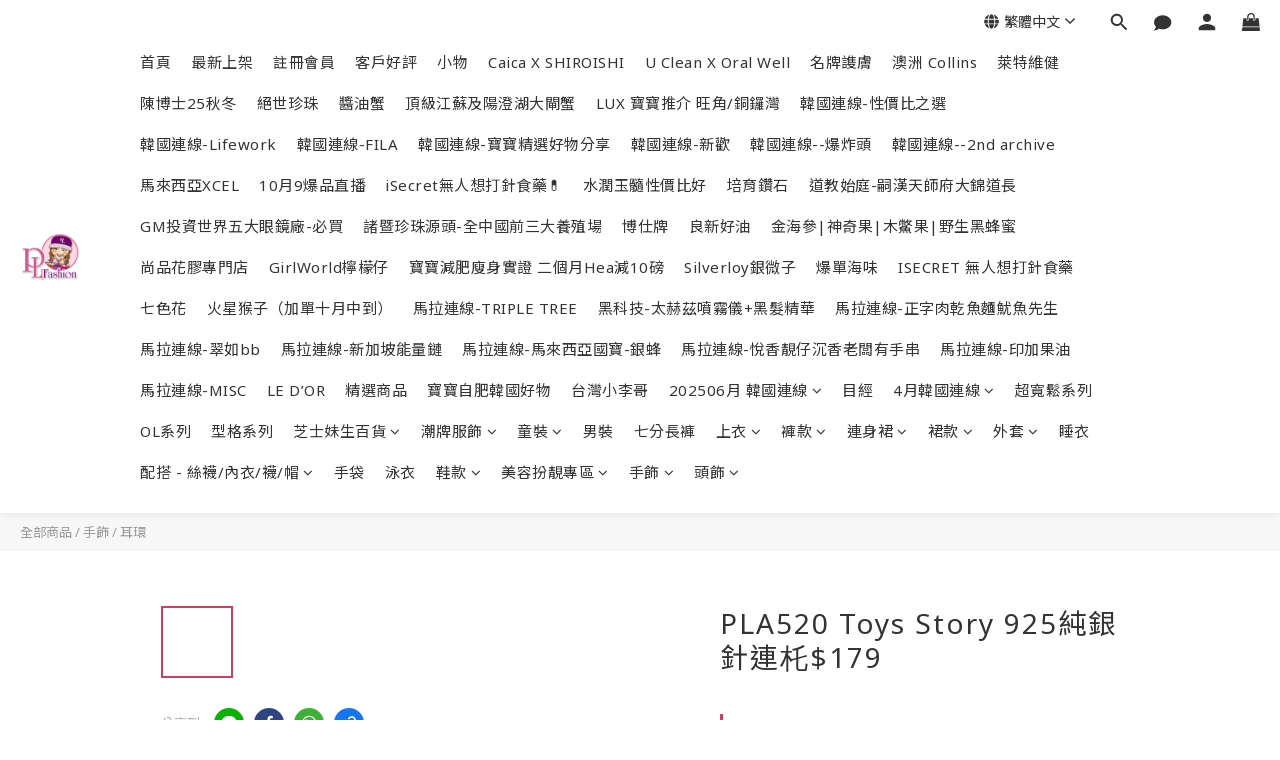

--- FILE ---
content_type: text/html; charset=utf-8
request_url: https://www.plfashionhk.com/products/pla520
body_size: 92470
content:
<!DOCTYPE html>
<html lang="zh-hant"><head>  <!-- prefetch dns -->
<meta http-equiv="x-dns-prefetch-control" content="on">
<link rel="dns-prefetch" href="https://cdn.shoplineapp.com">
<link rel="preconnect" href="https://cdn.shoplineapp.com" crossorigin>
<link rel="dns-prefetch" href="https://shoplineimg.com">
<link rel="preconnect" href="https://shoplineimg.com">
<link rel="dns-prefetch" href="https://shoplineimg.com">
<link rel="preconnect" href="https://shoplineimg.com" title="image-service-origin">

  <link rel="preload" href="https://cdn.shoplineapp.com/s/javascripts/currencies.js" as="script">




      <link rel="preload" as="image" href="https://shoplineimg.com/598c9c5459d5241787001d54/5dfb0f6fd9b00d64088b2414/800x.webp?source_format=jpeg" media="(max-height: 950px)">

<!-- Wrap what we need here -->


<!-- SEO -->
  
    <title ng-non-bindable>PLA520 Toys Story 925純銀針連杔$179</title>

  <meta name="description" content="PLA520 Toys Story 925純銀針連杔$179  🇰🇷保證100%韓國直送及Made In Korea #早訂早過數早收貨  #koreanfashion #koreashop #koreastyle #852shop #852onlineshop #hkonlineshop #hkonlineshopping #seoulfashion #韓國直送 #韓國女裝 #韓國熱賣 #韓國連線 #韓國夏裝 #韓國鞋 #韓國品牌 #東大門直送 #">




<!-- Meta -->
  

    <meta property="og:title" content="PLA520 Toys Story 925純銀針連杔$179">

  <meta property="og:type" content="product"/>

    <meta property="og:url" content="https://www.plfashionhk.com/products/pla520">
    <link rel="canonical" href="https://www.plfashionhk.com/products/pla520">

  <meta property="og:description" content="PLA520 Toys Story 925純銀針連杔$179  🇰🇷保證100%韓國直送及Made In Korea #早訂早過數早收貨  #koreanfashion #koreashop #koreastyle #852shop #852onlineshop #hkonlineshop #hkonlineshopping #seoulfashion #韓國直送 #韓國女裝 #韓國熱賣 #韓國連線 #韓國夏裝 #韓國鞋 #韓國品牌 #東大門直送 #">

    <meta property="og:image" content="https://img.shoplineapp.com/media/image_clips/5dfb0f6fd9b00d64088b2414/original.jpeg?1576734573">
    <meta name="thumbnail" content="https://img.shoplineapp.com/media/image_clips/5dfb0f6fd9b00d64088b2414/original.jpeg?1576734573">

    <meta property="fb:app_id" content="886089128499934">



<!-- locale meta -->


  <meta name="viewport" content="width=device-width, initial-scale=1.0, viewport-fit=cover">
<meta name="mobile-web-app-capable" content="yes">
<meta name="format-detection" content="telephone=no" />
<meta name="google" value="notranslate">

<!-- Shop icon -->
  <link rel="shortcut icon" type="image/png" href="https://img.shoplineapp.com/media/image_clips/5eda139e360e9b00485f6f18/original.png?1591350174">




<!--- Site Ownership Data -->
    <meta name="google-site-verification" content="FZJL_YlmtSPduC7dWZopIAjV4GilIpIZfINIkxU-ihw">
    <meta name="msvalidate.01" content="F41EEFEE96538F20E2C0C7D69DACA3C0">
    <meta name="facebook-domain-verification" content="ntfv7sighuk37fw15i34pa3dc4fuvg">
<!--- Site Ownership Data End-->

<!-- Styles -->


        <link rel="stylesheet" media="all" href="https://cdn.shoplineapp.com/assets/lib/bootstrap-3.4.1-4ccbe929d8684c8cc83f72911d02f011655dbd6b146a879612fadcdfa86fa7c7.css" onload="" />

        <link rel="stylesheet" media="print" href="https://cdn.shoplineapp.com/assets/theme_vendor-6eb73ce39fd4a86f966b1ab21edecb479a1d22cae142252ad701407277a4d3be.css" onload="this.media='all'" />


        <link rel="stylesheet" media="print" href="https://cdn.shoplineapp.com/assets/shop-089f417f9fe436afeb211ddaa365a839a8ef409de0c5238f8b6e5d24d46cc769.css" onload="this.media=&quot;all&quot;" />

            <link rel="stylesheet" media="all" href="https://cdn.shoplineapp.com/assets/v2_themes/ultra_chic/page-product-detail-015b130e51f0ed36464eb1bc00f708ee54234f0f3dece7045cdd667a8c6dc8fb.css" onload="" />


          <style>@font-face{font-family:'Noto Sans';font-style:italic;font-weight:400;font-display:swap;src:url(https://cdn.shoplineapp.com/fonts/noto-sans/noto-sans-cyrillic-ext-italic-400.woff2) format("woff2");unicode-range:U+0460-052F,U+1C80-1C8A,U+20B4,U+2DE0-2DFF,U+A640-A69F,U+FE2E-FE2F}@font-face{font-family:'Noto Sans';font-style:italic;font-weight:400;font-display:swap;src:url(https://cdn.shoplineapp.com/fonts/noto-sans/noto-sans-cyrillic-italic-400.woff2) format("woff2");unicode-range:U+0301,U+0400-045F,U+0490-0491,U+04B0-04B1,U+2116}@font-face{font-family:'Noto Sans';font-style:italic;font-weight:400;font-display:swap;src:url(https://cdn.shoplineapp.com/fonts/noto-sans/noto-sans-devanagari-italic-400.woff2) format("woff2");unicode-range:U+0900-097F,U+1CD0-1CF9,U+200C-200D,U+20A8,U+20B9,U+20F0,U+25CC,U+A830-A839,U+A8E0-A8FF,U+11B00-11B09}@font-face{font-family:'Noto Sans';font-style:italic;font-weight:400;font-display:swap;src:url(https://cdn.shoplineapp.com/fonts/noto-sans/noto-sans-greek-ext-italic-400.woff2) format("woff2");unicode-range:U+1F00-1FFF}@font-face{font-family:'Noto Sans';font-style:italic;font-weight:400;font-display:swap;src:url(https://cdn.shoplineapp.com/fonts/noto-sans/noto-sans-greek-italic-400.woff2) format("woff2");unicode-range:U+0370-0377,U+037A-037F,U+0384-038A,U+038C,U+038E-03A1,U+03A3-03FF}@font-face{font-family:'Noto Sans';font-style:italic;font-weight:400;font-display:swap;src:url(https://cdn.shoplineapp.com/fonts/noto-sans/noto-sans-vietnamese-italic-400.woff2) format("woff2");unicode-range:U+0102-0103,U+0110-0111,U+0128-0129,U+0168-0169,U+01A0-01A1,U+01AF-01B0,U+0300-0301,U+0303-0304,U+0308-0309,U+0323,U+0329,U+1EA0-1EF9,U+20AB}@font-face{font-family:'Noto Sans';font-style:italic;font-weight:400;font-display:swap;src:url(https://cdn.shoplineapp.com/fonts/noto-sans/noto-sans-latin-ext-italic-400.woff2) format("woff2");unicode-range:U+0100-02BA,U+02BD-02C5,U+02C7-02CC,U+02CE-02D7,U+02DD-02FF,U+0304,U+0308,U+0329,U+1D00-1DBF,U+1E00-1E9F,U+1EF2-1EFF,U+2020,U+20A0-20AB,U+20AD-20C0,U+2113,U+2C60-2C7F,U+A720-A7FF}@font-face{font-family:'Noto Sans';font-style:italic;font-weight:400;font-display:swap;src:url(https://cdn.shoplineapp.com/fonts/noto-sans/noto-sans-latin-italic-400.woff2) format("woff2");unicode-range:U+0000-00FF,U+0131,U+0152-0153,U+02BB-02BC,U+02C6,U+02DA,U+02DC,U+0304,U+0308,U+0329,U+2000-206F,U+20AC,U+2122,U+2191,U+2193,U+2212,U+2215,U+FEFF,U+FFFD}@font-face{font-family:'Noto Sans';font-style:italic;font-weight:700;font-display:swap;src:url(https://cdn.shoplineapp.com/fonts/noto-sans/noto-sans-cyrillic-ext-italic-700.woff2) format("woff2");unicode-range:U+0460-052F,U+1C80-1C8A,U+20B4,U+2DE0-2DFF,U+A640-A69F,U+FE2E-FE2F}@font-face{font-family:'Noto Sans';font-style:italic;font-weight:700;font-display:swap;src:url(https://cdn.shoplineapp.com/fonts/noto-sans/noto-sans-cyrillic-italic-700.woff2) format("woff2");unicode-range:U+0301,U+0400-045F,U+0490-0491,U+04B0-04B1,U+2116}@font-face{font-family:'Noto Sans';font-style:italic;font-weight:700;font-display:swap;src:url(https://cdn.shoplineapp.com/fonts/noto-sans/noto-sans-devanagari-italic-700.woff2) format("woff2");unicode-range:U+0900-097F,U+1CD0-1CF9,U+200C-200D,U+20A8,U+20B9,U+20F0,U+25CC,U+A830-A839,U+A8E0-A8FF,U+11B00-11B09}@font-face{font-family:'Noto Sans';font-style:italic;font-weight:700;font-display:swap;src:url(https://cdn.shoplineapp.com/fonts/noto-sans/noto-sans-greek-ext-italic-700.woff2) format("woff2");unicode-range:U+1F00-1FFF}@font-face{font-family:'Noto Sans';font-style:italic;font-weight:700;font-display:swap;src:url(https://cdn.shoplineapp.com/fonts/noto-sans/noto-sans-greek-italic-700.woff2) format("woff2");unicode-range:U+0370-0377,U+037A-037F,U+0384-038A,U+038C,U+038E-03A1,U+03A3-03FF}@font-face{font-family:'Noto Sans';font-style:italic;font-weight:700;font-display:swap;src:url(https://cdn.shoplineapp.com/fonts/noto-sans/noto-sans-vietnamese-italic-700.woff2) format("woff2");unicode-range:U+0102-0103,U+0110-0111,U+0128-0129,U+0168-0169,U+01A0-01A1,U+01AF-01B0,U+0300-0301,U+0303-0304,U+0308-0309,U+0323,U+0329,U+1EA0-1EF9,U+20AB}@font-face{font-family:'Noto Sans';font-style:italic;font-weight:700;font-display:swap;src:url(https://cdn.shoplineapp.com/fonts/noto-sans/noto-sans-latin-ext-italic-700.woff2) format("woff2");unicode-range:U+0100-02BA,U+02BD-02C5,U+02C7-02CC,U+02CE-02D7,U+02DD-02FF,U+0304,U+0308,U+0329,U+1D00-1DBF,U+1E00-1E9F,U+1EF2-1EFF,U+2020,U+20A0-20AB,U+20AD-20C0,U+2113,U+2C60-2C7F,U+A720-A7FF}@font-face{font-family:'Noto Sans';font-style:italic;font-weight:700;font-display:swap;src:url(https://cdn.shoplineapp.com/fonts/noto-sans/noto-sans-latin-italic-700.woff2) format("woff2");unicode-range:U+0000-00FF,U+0131,U+0152-0153,U+02BB-02BC,U+02C6,U+02DA,U+02DC,U+0304,U+0308,U+0329,U+2000-206F,U+20AC,U+2122,U+2191,U+2193,U+2212,U+2215,U+FEFF,U+FFFD}@font-face{font-family:'Noto Sans';font-style:normal;font-weight:400;font-display:swap;src:url(https://cdn.shoplineapp.com/fonts/noto-sans/noto-sans-cyrillic-ext-normal-400.woff2) format("woff2");unicode-range:U+0460-052F,U+1C80-1C8A,U+20B4,U+2DE0-2DFF,U+A640-A69F,U+FE2E-FE2F}@font-face{font-family:'Noto Sans';font-style:normal;font-weight:400;font-display:swap;src:url(https://cdn.shoplineapp.com/fonts/noto-sans/noto-sans-cyrillic-normal-400.woff2) format("woff2");unicode-range:U+0301,U+0400-045F,U+0490-0491,U+04B0-04B1,U+2116}@font-face{font-family:'Noto Sans';font-style:normal;font-weight:400;font-display:swap;src:url(https://cdn.shoplineapp.com/fonts/noto-sans/noto-sans-devanagari-normal-400.woff2) format("woff2");unicode-range:U+0900-097F,U+1CD0-1CF9,U+200C-200D,U+20A8,U+20B9,U+20F0,U+25CC,U+A830-A839,U+A8E0-A8FF,U+11B00-11B09}@font-face{font-family:'Noto Sans';font-style:normal;font-weight:400;font-display:swap;src:url(https://cdn.shoplineapp.com/fonts/noto-sans/noto-sans-greek-ext-normal-400.woff2) format("woff2");unicode-range:U+1F00-1FFF}@font-face{font-family:'Noto Sans';font-style:normal;font-weight:400;font-display:swap;src:url(https://cdn.shoplineapp.com/fonts/noto-sans/noto-sans-greek-normal-400.woff2) format("woff2");unicode-range:U+0370-0377,U+037A-037F,U+0384-038A,U+038C,U+038E-03A1,U+03A3-03FF}@font-face{font-family:'Noto Sans';font-style:normal;font-weight:400;font-display:swap;src:url(https://cdn.shoplineapp.com/fonts/noto-sans/noto-sans-vietnamese-normal-400.woff2) format("woff2");unicode-range:U+0102-0103,U+0110-0111,U+0128-0129,U+0168-0169,U+01A0-01A1,U+01AF-01B0,U+0300-0301,U+0303-0304,U+0308-0309,U+0323,U+0329,U+1EA0-1EF9,U+20AB}@font-face{font-family:'Noto Sans';font-style:normal;font-weight:400;font-display:swap;src:url(https://cdn.shoplineapp.com/fonts/noto-sans/noto-sans-latin-ext-normal-400.woff2) format("woff2");unicode-range:U+0100-02BA,U+02BD-02C5,U+02C7-02CC,U+02CE-02D7,U+02DD-02FF,U+0304,U+0308,U+0329,U+1D00-1DBF,U+1E00-1E9F,U+1EF2-1EFF,U+2020,U+20A0-20AB,U+20AD-20C0,U+2113,U+2C60-2C7F,U+A720-A7FF}@font-face{font-family:'Noto Sans';font-style:normal;font-weight:400;font-display:swap;src:url(https://cdn.shoplineapp.com/fonts/noto-sans/noto-sans-latin-normal-400.woff2) format("woff2");unicode-range:U+0000-00FF,U+0131,U+0152-0153,U+02BB-02BC,U+02C6,U+02DA,U+02DC,U+0304,U+0308,U+0329,U+2000-206F,U+20AC,U+2122,U+2191,U+2193,U+2212,U+2215,U+FEFF,U+FFFD}@font-face{font-family:'Noto Sans';font-style:normal;font-weight:700;font-display:swap;src:url(https://cdn.shoplineapp.com/fonts/noto-sans/noto-sans-cyrillic-ext-normal-700.woff2) format("woff2");unicode-range:U+0460-052F,U+1C80-1C8A,U+20B4,U+2DE0-2DFF,U+A640-A69F,U+FE2E-FE2F}@font-face{font-family:'Noto Sans';font-style:normal;font-weight:700;font-display:swap;src:url(https://cdn.shoplineapp.com/fonts/noto-sans/noto-sans-cyrillic-normal-700.woff2) format("woff2");unicode-range:U+0301,U+0400-045F,U+0490-0491,U+04B0-04B1,U+2116}@font-face{font-family:'Noto Sans';font-style:normal;font-weight:700;font-display:swap;src:url(https://cdn.shoplineapp.com/fonts/noto-sans/noto-sans-devanagari-normal-700.woff2) format("woff2");unicode-range:U+0900-097F,U+1CD0-1CF9,U+200C-200D,U+20A8,U+20B9,U+20F0,U+25CC,U+A830-A839,U+A8E0-A8FF,U+11B00-11B09}@font-face{font-family:'Noto Sans';font-style:normal;font-weight:700;font-display:swap;src:url(https://cdn.shoplineapp.com/fonts/noto-sans/noto-sans-greek-ext-normal-700.woff2) format("woff2");unicode-range:U+1F00-1FFF}@font-face{font-family:'Noto Sans';font-style:normal;font-weight:700;font-display:swap;src:url(https://cdn.shoplineapp.com/fonts/noto-sans/noto-sans-greek-normal-700.woff2) format("woff2");unicode-range:U+0370-0377,U+037A-037F,U+0384-038A,U+038C,U+038E-03A1,U+03A3-03FF}@font-face{font-family:'Noto Sans';font-style:normal;font-weight:700;font-display:swap;src:url(https://cdn.shoplineapp.com/fonts/noto-sans/noto-sans-vietnamese-normal-700.woff2) format("woff2");unicode-range:U+0102-0103,U+0110-0111,U+0128-0129,U+0168-0169,U+01A0-01A1,U+01AF-01B0,U+0300-0301,U+0303-0304,U+0308-0309,U+0323,U+0329,U+1EA0-1EF9,U+20AB}@font-face{font-family:'Noto Sans';font-style:normal;font-weight:700;font-display:swap;src:url(https://cdn.shoplineapp.com/fonts/noto-sans/noto-sans-latin-ext-normal-700.woff2) format("woff2");unicode-range:U+0100-02BA,U+02BD-02C5,U+02C7-02CC,U+02CE-02D7,U+02DD-02FF,U+0304,U+0308,U+0329,U+1D00-1DBF,U+1E00-1E9F,U+1EF2-1EFF,U+2020,U+20A0-20AB,U+20AD-20C0,U+2113,U+2C60-2C7F,U+A720-A7FF}@font-face{font-family:'Noto Sans';font-style:normal;font-weight:700;font-display:swap;src:url(https://cdn.shoplineapp.com/fonts/noto-sans/noto-sans-latin-normal-700.woff2) format("woff2");unicode-range:U+0000-00FF,U+0131,U+0152-0153,U+02BB-02BC,U+02C6,U+02DA,U+02DC,U+0304,U+0308,U+0329,U+2000-206F,U+20AC,U+2122,U+2191,U+2193,U+2212,U+2215,U+FEFF,U+FFFD}
</style><link rel="dns-prefetch" href="https://fonts.googleapis.com"><link rel="preconnect" href="https://fonts.googleapis.com"><link rel="dns-prefetch" href="https://fonts.gstatic.com"><link rel="preconnect" href="https://fonts.gstatic.com" crossorigin="true"><script>
  window.addEventListener('load', function() {
    const link = document.createElement('link');
    link.rel = 'stylesheet';
    link.href = 'https://fonts.googleapis.com/css2?family=Noto+Sans+TC:wght@400;500;700&display=swap';
    link.media = 'print';
    link.onload = () => {
      link.media = 'all';
    }
    document.head.appendChild(link);
  });
</script>

    <style>
      .ProductList-categoryMenu ul li:hover>a.primary-color-hover,.ProductList-categoryMenu .List-item a.primary-color-hover:hover,.ProductReview-container a.primary-color-hover:hover,.ProductReview-container .List-item a.primary-color-hover:hover,.variation-label:hover,.variation-label.variation-label--selected,.product-item .price:not(.price-crossed),.product-item .price-sale,.product-info .price-regular:not(.price-crossed),.product-info .price-sale,.btn-add-to-cart.mobile-cart,.addon-promotions-container .addon-promotion-item .price-sale,.btn:not(.btn-success):not(.btn-buy-now):hover,.btn:not(.btn-success):not(.btn-buy-now):focus,.btn.focus:not(.btn-success):not(.btn-buy-now),.Back-in-stock-addItem-block .btn:not(.is-active):hover,.Back-in-stock-addItem-block .btn:not(.is-active):focus,.Back-in-stock-addItem-block .btn.focus:not(.is-active),.quick-cart-body .product-link>a,.quick-cart-mobile-header .product-link>a,.btn-add-wishlist:hover,.btn-add-wishlist.is-active,sl-list-page-wishlist-button .plp-wishlist-button .fa-heart,.btn-add-back-in-stock:hover,.btn-add-back-in-stock.is-active,.ProductDetail-product-info .price-box>.price:not(.price-crossed),.ProductDetail-product-info .price-box>.price-sale>span,#btn-form-submit-modal:hover,#btn-form-submit-modal:focus,.Label-price.is-sale,.PromotionPage-container .info-box .btn-add-to-promotion-cart .fa,.PromotionInfo .show-term-button:hover,.MemberCenter .PromotionInfo .show-term-button:hover,.member-center-coupon-nav .active,.product-available-info-time,.facebook-banner .fa-times,.facebook-banner .wording,body.passwords.new #submit-btn:hover,body.registrations.edit #edit-passwd-btn:hover,body.passwords.edit #user-password-edit-btn:hover,.product-set-price-container .product-set-price-label,.product-set-basket .highlight-label,.product-set-quick-cart-modal .highlight-label,.text-primary-color,.text-primary-color a,.text-primary-color a:hover,.member-center-profile__submit-button:hover,.member-center-profile__retry-button:hover,.member-center-profile__member-referral-modal-button:hover,.member-center-profile__email-verification-modal-button:hover{color:#C74060}.product-available-info-icon .icon-clock{fill:#C74060}.navigation-menu .scroll-left:not(.scroll-disable):hover,.navigation-menu .scroll-right:not(.scroll-disable):hover,.NavigationBar-nestedList .sub-prev:not(.sub-disable):hover span,.NavigationBar-nestedList .sub-next:not(.sub-disable):hover span,.ProductList-select ul li:hover,.cart-chkt-btn,.owl-theme .owl-dots .owl-dot.active span,.owl-theme .owl-dots .owl-dot:hover span,.product-item .boxify-image-wrapper .btn-add-to-cart:hover,.sl-goto-top:hover,.coupon-card-image,body.passwords.new #submit-btn:focus,body.registrations.edit #edit-passwd-btn:focus,body.passwords.edit #user-password-edit-btn:focus{background:#C74060}.CartPanel-toggleButton .Cart-count.primary-color,.member-profile-save,.MemberCenter .product-review-block .btn-primary,.btn-color-primary,.btn-cart-fixed,.basic-popover-desktop .body .action-button,#get-welcome-member-referral-credits .body .continue,.basic-popover-mobile .member-referral-link,.basic-popover-mobile .member-referral-link:hover,.product-set-quantity-label,.basket-cart-panel-header .progress-bar>.progress-bar-content,.member-center-profile__submit-button,.member-center-profile__retry-button,.member-center-profile__member-referral-modal-button,.member-center-profile__email-verification-modal-button{background-color:#C74060}.variation-label:hover,.variation-label.variation-label--selected,.cart-chkt-btn,.member-profile-save,.MemberCenter .product-review-block .btn-primary,.btn-color-primary,.member-profile-save:hover,.MemberCenter .product-review-block .btn-primary:hover,.btn-color-primary:hover,.sl-goto-top:hover,.variant-image.selected .image-container,.btn-cart-fixed,.basic-popover-desktop .body .action-button,#get-welcome-member-referral-credits .body .continue,.product-available-info,body.passwords.new #submit-btn:active,body.registrations.edit #edit-passwd-btn:active,body.passwords.edit #user-password-edit-btn:active,.member-center-profile__submit-button,.member-center-profile__retry-button,.member-center-profile__member-referral-modal-button,.member-center-profile__email-verification-modal-button,.member-center-profile__submit-button:hover,.member-center-profile__retry-button:hover,.member-center-profile__member-referral-modal-button:hover,.member-center-profile__email-verification-modal-button:hover{border-color:#C74060}.checkout-coupon-list-card:hover>.checkout-coupon-list-card-body,.product-list-variant-selector-item.selected-variation>.product-list-variant-selector-image:after{border-color:#C74060 !important}.sl-goto-top:hover:before{border-top-color:#C74060}.primary-border-color-after>:after,.primary-border-color-after:not(.Grid-item-title):after,.primary-border-color-after:not(.Grid-item-title) :after,.primary-color-border-bottom,.Grid-item-content p:last-child:after,.Grid-item-content div:last-child:after,.section-title:after,.pagination>li.active>a,.pagination>li.active>span,.pagination>li.active a:hover,.pagination>li.active span:hover,.pagination>li.active a:focus,.pagination>li.active span:focus,.Tabset .Tab-label.active span:after,.product-available-info-time{border-bottom-color:#C74060}.sl-goto-top:hover:before,.sl-goto-top:hover:after,.Product-promotions-tag{border-left-color:#C74060}.navigation-menu .navigation-menu-item:hover>.navigation-menu-item-label{color:#C74060 !important}.navigation-menu .navigation-menu-third-layer-toggle:hover{color:#C74060 !important}.ProductList-select category-filter-button .advance-filter-button:hover{border-bottom-color:#C74060;color:#C74060}.ProductList-select category-filter-button .advance-filter-button:hover svg{fill:#C74060}.category-advance-filter .apply-button{background-color:#C74060}.category-advance-filter .filter-data .filter-price-range input:focus,.category-advance-filter .filter-data .filter-price-range input:hover{border-color:#C74060}.NavigationBar-mainMenu .List-item:hover>.Label.primary-color-hover{color:#C74060 !important}.NavigationBar-mainMenu i.primary-color-hover:hover{color:#C74060 !important}@media (min-width: 768px){.PostList .List-item.primary-color-hover a:hover .List-item-title{color:#C74060}}@media (max-width: 767px){.PostList .List-item.primary-color-hover a:active .List-item-title{color:#C74060}}.ProductReview-container .List-item a.disabled{color:#C74060 !important}.cart-chkt-btn:hover:not(.insufficient-point){color:#C74060 !important}.cart-chkt-btn:hover:not(.insufficient-point) .ladda-spinner div div div{background:#C74060 !important}.MemberCenter .product-review-block .btn-primary:active,.MemberCenter .product-review-block .btn-primary:visited,.MemberCenter .product-review-block .btn-primary:hover{background-color:transparent;border:1px solid #ccc;border-color:#C74060}.Variation-border.selected{border:solid 2px #C74060 !important}@media not all and (pointer: coarse){.Variation-border:hover{border:solid 2px #C74060 !important}}.customer-review-bar-color{background-color:rgba(199,64,96,0.3) !important}.facebook-quick-signup-success-page .title{color:#C74060}.facebook-quick-signup-success-page .btn-facebook-redirect{background-color:#C74060}.facebook-quick-signup-success-page .btn-facebook-redirect:hover{background-color:#C74060;color:#fff;opacity:0.8}.facebook-quick-signup-failure-page .title{color:#C74060}.facebook-quick-signup-failure-page .btn-facebook-redirect{background-color:#C74060}.facebook-quick-signup-failure-page .btn-facebook-redirect:hover{background-color:#C74060;color:#fff;opacity:0.8}.trial-order-dialog .checkout-btn{width:unset;background-color:#C74060}@media (max-width: 767px){.js-sticky-cart-button-container.fast-checkout-container .icon-cart{fill:#C74060 !important}}.multi-checkout-confirm .multi-checkout-confirm__delivery_notice{color:#C74060}.multi-checkout-confirm .multi-checkout-confirm__delivery_notice:before,.multi-checkout-confirm .multi-checkout-confirm__delivery_notice:after{background-color:#C74060}#checkout-object__section .checkout-object__info_cart-header{color:#C74060}#checkout-object__section .checkout-object__info_cart-header .icon-basket{fill:#C74060}#signup-login-page .solid-btn:not([disabled]){background-color:#C74060;border-color:#C74060}#signup-login-page .solid-btn:not([disabled]):hover{background-color:transparent;color:#C74060}#signup-login-page .solid-btn[data-loading]{background-color:#C74060;border-color:#C74060}#signup-login-page .outline-btn:not([disabled]){color:#C74060;border-color:#C74060}#signup-login-page .outline-btn:not([disabled]):hover{background-color:transparent}#signup-login-page .outline-btn[data-loading]{color:#C74060;border-color:#C74060}.member-center-profile__submit-button:hover,.member-center-profile__retry-button:hover,.member-center-profile__member-referral-modal-button:hover,.member-center-profile__email-verification-modal-button:hover{background-color:#fff}

    </style>







  <link rel="stylesheet" media="all" href="https://cdn.shoplineapp.com/packs/css/intl_tel_input-0d9daf73.chunk.css" />








<script type="text/javascript">
  window.mainConfig = JSON.parse('{\"sessionId\":\"\",\"merchantId\":\"598c9c5459d5241787001d54\",\"appCoreHost\":\"shoplineapp.com\",\"assetHost\":\"https://cdn.shoplineapp.com/packs/\",\"apiBaseUrl\":\"http://shoplineapp.com\",\"eventTrackApi\":\"https://events.shoplytics.com/api\",\"frontCommonsApi\":\"https://front-commons.shoplineapp.com/api\",\"appendToUrl\":\"\",\"env\":\"production\",\"merchantData\":{\"_id\":\"598c9c5459d5241787001d54\",\"addon_limit_enabled\":false,\"base_country_code\":\"HK\",\"base_currency\":{\"id\":\"hkd\",\"iso_code\":\"HKD\",\"alternate_symbol\":\"HK$\",\"name\":\"Hong Kong Dollar\",\"symbol_first\":true,\"subunit_to_unit\":100},\"base_currency_code\":\"HKD\",\"beta_feature_keys\":[\"promotions_setup\",\"promotions_apply\",\"hide_coupon\",\"checkout_v2\"],\"brand_home_url\":\"https://www.plfashionhk.com\",\"checkout_setting\":{\"enable_membership_autocheck\":false,\"enable_subscription_autocheck\":false,\"enabled_abandoned_cart_notification\":true,\"rounding_setting\":{\"enabled\":false,\"rounding_mode\":\"round_half_even\",\"smallest_denomination\":10}},\"current_plan_key\":\"basket\",\"current_theme_key\":\"ultra_chic\",\"delivery_option_count\":12,\"enabled_stock_reminder\":false,\"handle\":\"plfashionhk561\",\"identifier\":\"\",\"instagram_access_token\":\"\",\"instagram_id\":\"\",\"invoice_activation\":\"inactive\",\"is_image_service_enabled\":true,\"mobile_logo_media_url\":\"https://img.shoplineapp.com/media/image_clips/5eda1398146ec10030bc339b/original.png?1591350168\",\"name\":\"PL Fashion Company\",\"order_setting\":{\"invoice_activation\":\"inactive\",\"short_message_activation\":\"inactive\",\"default_out_of_stock_reminder\":false,\"auto_cancel_expired_orders\":false,\"enabled_order_auth_expiry\":false,\"enforce_user_login_on_checkout\":false,\"enabled_abandoned_cart_notification\":true,\"enabled_location_id\":false,\"custom_fields\":null,\"invoice\":{\"tax_id\":\"\"},\"facebook_messenging\":{\"status\":\"deactivated\"},\"status_update_sms\":{\"status\":\"deactivated\"}},\"payment_method_count\":8,\"product_setting\":{\"enabled_show_member_price\":false,\"variation_display\":\"swatches\",\"enabled_product_review\":true},\"promotion_setting\":{\"one_coupon_limit_enabled\":true,\"multi_order_discount_strategy\":\"order_or_tier_promotion\"},\"rollout_keys\":[\"2FA_google_authenticator\",\"3_layer_category\",\"3_layer_navigation\",\"3_layer_variation\",\"711_CB_13countries\",\"711_CB_pickup_TH\",\"711_c2b_report_v2\",\"711_cross_delivery\",\"MC_WA_Template_Management\",\"MC_manual_order\",\"MO_Apply_Coupon_Code\",\"StaffCanBeDeleted_V1\",\"UTM_export\",\"UTM_register\",\"abandoned_cart_notification\",\"add_system_fontstyle\",\"add_to_cart_revamp\",\"addon_products_limit_10\",\"addon_products_limit_unlimited\",\"addon_quantity\",\"address_format_batch2\",\"address_format_jp\",\"address_format_my\",\"address_format_us\",\"address_format_vn\",\"admin_app_extension\",\"admin_custom_domain\",\"admin_image_service\",\"admin_manual_order\",\"admin_realtime\",\"admin_vietnam_dong\",\"adminapp_order_form\",\"adminapp_wa_contacts_list\",\"ads_system_new_tab\",\"adyen_my_sc\",\"affiliate_by_product\",\"affiliate_dashboard\",\"affiliate_kol_report_appstore\",\"alipay\",\"alipay_hk_sc\",\"amazon_product_review\",\"android_pos_agent_clockin_n_out\",\"android_pos_purchase_order_partial_in_storage\",\"android_pos_save_send_receipt\",\"android_pos_v2_force_upgrade_version_1-50-0_date_2025-08-30\",\"app_categories_filtering\",\"app_multiplan\",\"app_subscription_prorated_billing\",\"apply_multi_order_discount\",\"apps_store\",\"apps_store_blog\",\"apps_store_fb_comment\",\"apps_store_wishlist\",\"appstore_free_trial\",\"archive_order_data\",\"archive_order_ui\",\"assign_products_to_category\",\"auth_flow_revamp\",\"auto_credit\",\"auto_credit_notify\",\"auto_credit_percentage\",\"auto_credit_recurring\",\"auto_reply_comment\",\"auto_reply_fb\",\"auto_save_sf_plus_address\",\"auto_suspend_admin\",\"availability_buy_online_pickup_instore\",\"availability_preview_buy_online_pickup_instore\",\"basket_comparising_link_CNY\",\"basket_comparising_link_HKD\",\"basket_comparising_link_TWD\",\"basket_invoice_field\",\"basket_pricing_page_cny\",\"basket_pricing_page_hkd\",\"basket_pricing_page_myr\",\"basket_pricing_page_sgd\",\"basket_pricing_page_thb\",\"basket_pricing_page_twd\",\"basket_pricing_page_usd\",\"basket_pricing_page_vnd\",\"basket_subscription_coupon\",\"basket_subscription_email\",\"bianco_setting\",\"bidding_select_product\",\"bing_ads\",\"birthday_format_v2\",\"block_gtm_for_lighthouse\",\"blog\",\"blog_app\",\"blog_revamp_admin\",\"blog_revamp_admin_category\",\"blog_revamp_doublewrite\",\"blog_revamp_related_products\",\"blog_revamp_shop_category\",\"blog_revamp_singleread\",\"breadcrumb\",\"broadcast_advanced_filters\",\"broadcast_analytics\",\"broadcast_clone\",\"broadcast_email_html\",\"broadcast_facebook_template\",\"broadcast_line_template\",\"broadcast_unsubscribe_email\",\"bulk_action_customer\",\"bulk_action_product\",\"bulk_assign_point\",\"bulk_import_multi_lang\",\"bulk_payment_delivery_setting\",\"bulk_printing_labels_711C2C\",\"bulk_update_dynamic_fields\",\"bulk_update_job\",\"bulk_update_new_fields\",\"bulk_update_tag\",\"bundle_add_type\",\"bundle_group\",\"bundle_page\",\"bundle_pricing\",\"bundle_promotion_apply_enhancement\",\"bundle_stackable\",\"buy_at_amazon\",\"buy_button\",\"buy_now_button\",\"buyandget_promotion\",\"callback_service\",\"cancel_order_by_customer\",\"cancel_order_by_customer_v2\",\"cart_addon\",\"cart_addon_condition\",\"cart_addon_limit\",\"cart_uuid\",\"category_banner_multiple\",\"category_limit_unlimited\",\"category_sorting\",\"channel_amazon\",\"channel_fb\",\"channel_integration\",\"channel_line\",\"charge_shipping_fee_by_product_qty\",\"chat_widget\",\"chat_widget_facebook\",\"chat_widget_ig\",\"chat_widget_line\",\"chat_widget_livechat\",\"chat_widget_whatsapp\",\"chatbot_card_carousel\",\"chatbot_card_template\",\"chatbot_image_widget\",\"chatbot_keywords_matching\",\"chatbot_welcome_template\",\"checkout_membercheckbox_toggle\",\"checkout_setting\",\"cn_pricing_page_2019\",\"combine_orders_app\",\"comment_list_export\",\"component_h1_tag\",\"connect_new_facebookpage\",\"consolidated_billing\",\"cookie_consent\",\"country_code\",\"coupon_notification\",\"coupon_v2\",\"create_staff_revamp\",\"credit_campaign\",\"credit_condition_5_tier_ec\",\"credit_point_report\",\"credit_point_triggerpoint\",\"crm_email_custom\",\"crm_notify_preview\",\"crm_sms_custom\",\"crm_sms_notify\",\"cross_shop_tracker\",\"custom_css\",\"custom_home_delivery_tw\",\"custom_notify\",\"custom_order_export\",\"customer_advanced_filter\",\"customer_coupon\",\"customer_custom_field_limit_5\",\"customer_data_secure\",\"customer_edit\",\"customer_export_v2\",\"customer_group\",\"customer_group_analysis\",\"customer_group_filter_p2\",\"customer_group_filter_p3\",\"customer_group_regenerate\",\"customer_group_sendcoupon\",\"customer_import_50000_failure_report\",\"customer_import_v2\",\"customer_import_v3\",\"customer_list\",\"customer_new_report\",\"customer_referral\",\"customer_referral_notify\",\"customer_search_match\",\"customer_tag\",\"dashboard_v2\",\"dashboard_v2_revamp\",\"date_picker_v2\",\"deep_link_support_linepay\",\"deep_link_support_payme\",\"deep_search\",\"default_theme_ultrachic\",\"delivery_time\",\"delivery_time_with_quantity\",\"design_submenu\",\"dev_center_app_store\",\"disable_footer_brand\",\"disable_old_upgrade_reminder\",\"domain_applicable\",\"doris_bien_setting\",\"dusk_setting\",\"dynamic_shipping_rate_refactor\",\"ec_order_unlimit\",\"ecpay_expirydate\",\"ecpay_payment_gateway\",\"edit_order_promotion_applied_creditpoint\",\"einvoice_bulk_update\",\"einvoice_edit\",\"einvoice_newlogic\",\"email_credit_expire_notify\",\"email_custom\",\"email_member_forget_password_notify\",\"email_member_register_notify\",\"email_order_notify\",\"email_verification\",\"enable_body_script\",\"enable_calculate_api_promotion_apply\",\"enable_calculate_api_promotion_filter\",\"enable_cart_api\",\"enable_cart_service\",\"enable_corejs_splitting\",\"enable_lazysizes_image_tag\",\"enable_new_css_bundle\",\"enable_order_status_callback_revamp_for_promotion\",\"enable_order_status_callback_revamp_for_storefront\",\"enable_promotion_usage_record\",\"enable_shopjs_splitting\",\"enhanced_catalog_feed\",\"exclude_product\",\"exclude_product_v2\",\"execute_shipment_permission\",\"export_inventory_report_v2\",\"express_cart\",\"express_checkout_pages\",\"facebook_ads\",\"facebook_dia\",\"facebook_line_promotion_notify\",\"facebook_login\",\"facebook_messenger_subscription\",\"facebook_notify\",\"facebook_pixel_manager\",\"fb_1on1_chat\",\"fb_comment_app\",\"fb_entrance_optimization\",\"fb_feed_unlimit\",\"fb_group\",\"fb_menu\",\"fb_messenger_onetime_notification\",\"fb_multi_category_feed\",\"fb_pixel_matching\",\"fb_pixel_v2\",\"fb_post_management\",\"fb_product_set\",\"fb_quick_signup_link\",\"fb_shop_now_button\",\"fb_ssapi\",\"fb_sub_button\",\"fb_welcome_msg\",\"fbe_oe\",\"fbe_shop\",\"fbe_v2\",\"fbe_v2_edit\",\"fbig_shop_disabled\",\"feature_alttag_phase1\",\"feature_alttag_phase2\",\"flash_price_campaign\",\"fm_order_receipt\",\"fmt_c2c_newlabel\",\"fmt_revision\",\"footer_brand\",\"footer_builder\",\"footer_builder_new\",\"form_builder\",\"form_builder_access\",\"form_builder_user_management\",\"form_builder_v2_elements\",\"form_builder_v2_receiver\",\"form_builder_v2_report\",\"fps_rolling_key\",\"get_coupon\",\"get_promotions_by_cart\",\"gift_promotion_condition\",\"gifts_limit_10\",\"gifts_limit_unlimited\",\"gmv_revamp\",\"godaddy\",\"google_ads_api\",\"google_ads_manager\",\"google_analytics_4\",\"google_analytics_manager\",\"google_content_api\",\"google_dynamic_remarketing_tag\",\"google_enhanced_conversions\",\"google_preorder_feed\",\"google_product_category_3rdlayer\",\"google_recaptcha\",\"google_remarketing_manager\",\"google_signup_login\",\"google_tag_manager\",\"gp_tw_sc\",\"group_url_bind_post_live\",\"h2_tag_phase1\",\"hct_logistics_bills_report\",\"hidden_product\",\"hidden_product_p2\",\"hide_credit_point_record_balance\",\"hk_pricing_page_2019\",\"hkd_pricing_page_disabled_2020\",\"ig_browser_notify\",\"ig_live\",\"ig_login_entrance\",\"ig_new_api\",\"image_gallery\",\"image_gallery_p2\",\"image_host_by_region\",\"image_limit_100000\",\"image_limit_30000\",\"image_widget_mobile\",\"inbox_manual_order\",\"inbox_send_cartlink\",\"increase_variation_limit\",\"instagram_create_post\",\"instagram_post_sales\",\"instant_order_form\",\"integrated_label_711\",\"integrated_sfexpress\",\"integration_one\",\"inventory_change_reason\",\"inventory_search_v2\",\"job_api_products_export\",\"job_api_user_export\",\"job_product_import\",\"jquery_v3\",\"kingsman_v2_setting\",\"line_1on1_chat\",\"line_ads_tag\",\"line_broadcast\",\"line_in_chat_shopping\",\"line_login\",\"line_login_mobile\",\"line_shopping_new_fields\",\"line_signup\",\"live_after_keyword\",\"live_ai_tag_comments\",\"live_announce_bids\",\"live_announce_buyer\",\"live_bidding\",\"live_broadcast_v2\",\"live_bulk_checkoutlink\",\"live_bulk_edit\",\"live_checkout_notification\",\"live_checkout_notification_all\",\"live_checkout_notification_message\",\"live_comment_discount\",\"live_comment_robot\",\"live_create_product_v2\",\"live_crosspost\",\"live_dashboard_product\",\"live_event_discount\",\"live_exclusive_price\",\"live_fb_group\",\"live_fhd_video\",\"live_general_settings\",\"live_group_event\",\"live_host_panel\",\"live_ig_messenger_broadcast\",\"live_ig_product_recommend\",\"live_im_switch\",\"live_keyword_switch\",\"live_line_broadcast\",\"live_line_multidisplay\",\"live_luckydraw_enhancement\",\"live_messenger_broadcast\",\"live_order_block\",\"live_print_advanced\",\"live_product_recommend\",\"live_shopline_announcement\",\"live_shopline_beauty_filter\",\"live_shopline_keyword\",\"live_shopline_product_card\",\"live_shopline_view\",\"live_shopline_view_marquee\",\"live_show_storefront_facebook\",\"live_show_storefront_shopline\",\"live_stream_settings\",\"lock_cart_sc_product\",\"logistic_bill_v2_711_b2c\",\"logistic_bill_v2_711_c2c\",\"logo_favicon\",\"luckydraw_products\",\"luckydraw_qualification\",\"manual_activation\",\"manual_order\",\"manual_order_7-11\",\"manual_order_ec_to_sc\",\"manually_bind_post\",\"marketing_affiliate\",\"marketing_affiliate_p2\",\"mc-history-instant\",\"mc_711crossborder\",\"mc_ad_tag\",\"mc_assign_message\",\"mc_auto_bind_member\",\"mc_autoreply_cotent\",\"mc_autoreply_question\",\"mc_autoreply_trigger\",\"mc_broadcast\",\"mc_broadcast_v2\",\"mc_bulk_read\",\"mc_chatbot_template\",\"mc_delete_message\",\"mc_edit_cart\",\"mc_history_instant\",\"mc_history_post\",\"mc_im\",\"mc_inbox_autoreply\",\"mc_input_status\",\"mc_instant_notifications\",\"mc_invoicetitle_optional\",\"mc_keyword_autotagging\",\"mc_line_broadcast\",\"mc_line_broadcast_all_friends\",\"mc_line_cart\",\"mc_logistics_hct\",\"mc_logistics_tcat\",\"mc_manage_blacklist\",\"mc_mark_todo\",\"mc_new_menu\",\"mc_phone_tag\",\"mc_reminder_unpaid\",\"mc_reply_pic\",\"mc_setting_message\",\"mc_setting_orderform\",\"mc_shop_message_refactor\",\"mc_smart_advice\",\"mc_sort_waitingtime\",\"mc_sort_waitingtime_new\",\"mc_tw_invoice\",\"media_gcp_upload\",\"member_center_profile_revamp\",\"member_import_notify\",\"member_info_reward\",\"member_info_reward_subscription\",\"member_password_setup_notify\",\"member_points\",\"member_points_notify\",\"membership_tier_double_write\",\"memebr_center_point_credit_revamp\",\"menu_limit_100\",\"menu_limit_unlimited\",\"merchant_bills_slp\",\"message_center_v3\",\"message_revamp\",\"mo_remove_discount\",\"mobile_and_email_signup\",\"mobile_signup_p2\",\"modularize_address_format\",\"molpay_credit_card\",\"multi_lang\",\"multicurrency\",\"my_pricing_page_2019\",\"myapp_reauth_alert\",\"myr_pricing_page_disabled_2020\",\"new_app_subscription\",\"new_layout_for_mobile_and_pc\",\"new_onboarding_flow\",\"new_return_management\",\"new_settings_apply_all_promotion\",\"new_signup_flow\",\"new_sinopac_3d\",\"notification_custom_sending_time\",\"npb_theme_philia\",\"npb_widget_font_size_color\",\"ob_revamp\",\"ob_sgstripe\",\"ob_twecpay\",\"oceanpay\",\"old_fbe_removal\",\"onboarding_basketplan\",\"onboarding_handle\",\"one_new_filter\",\"one_page_store\",\"one_page_store_1000\",\"one_page_store_checkout\",\"one_page_store_clone\",\"one_page_store_product_set\",\"oneship_installable\",\"online_credit_redemption_toggle\",\"online_store_design\",\"online_store_design_setup_guide_basketplan\",\"order_add_to_cart\",\"order_archive_calculation_revamp_crm_amount\",\"order_archive_calculation_revamp_crm_member\",\"order_archive_product_testing\",\"order_archive_testing\",\"order_archive_testing_crm\",\"order_archive_testing_order_details\",\"order_archive_testing_return_order\",\"order_confirmation_slip_upload\",\"order_custom_field_limit_5\",\"order_custom_notify\",\"order_discount_stackable\",\"order_export_366day\",\"order_export_v2\",\"order_filter_shipped_date\",\"order_message_broadcast\",\"order_new_source\",\"order_promotion_split\",\"order_search_custom_field\",\"order_search_sku\",\"order_select_across_pages\",\"order_sms_notify\",\"order_split\",\"order_status_non_automation\",\"order_status_tag_color\",\"order_tag\",\"orderemail_new_logic\",\"other_custom_notify\",\"out_of_stock_order\",\"page_builder_revamp\",\"page_builder_revamp_theme_setting\",\"page_builder_revamp_theme_setting_initialized\",\"page_builder_section_cache_enabled\",\"page_builder_widget_accordion\",\"page_builder_widget_blog\",\"page_builder_widget_category\",\"page_builder_widget_collage\",\"page_builder_widget_countdown\",\"page_builder_widget_custom_liquid\",\"page_builder_widget_instagram\",\"page_builder_widget_product_text\",\"page_builder_widget_subscription\",\"page_builder_widget_video\",\"page_limit_unlimited\",\"page_view_cache\",\"pakpobox\",\"partial_free_shipping\",\"payme\",\"payment_condition\",\"payment_fee_config\",\"payment_image\",\"payment_octopus\",\"payment_slip_notify\",\"paypal_upgrade\",\"pdp_image_lightbox\",\"pdp_image_lightbox_icon\",\"pending_subscription\",\"philia_setting\",\"pickup_remember_store\",\"plp_label_wording\",\"plp_product_seourl\",\"plp_variation_selector\",\"point_campaign\",\"point_redeem_to_cash\",\"pos_only_product_settings\",\"pos_retail_store_price\",\"pos_setup_guide_basketplan\",\"post_cancel_connect\",\"post_commerce_stack_comment\",\"post_fanpage_luckydraw\",\"post_fb_group\",\"post_general_setting\",\"post_lock_pd\",\"post_sales_dashboard\",\"postsale_auto_reply\",\"postsale_create_post\",\"postsale_ig_auto_reply\",\"postsales_connect_multiple_posts\",\"preset_publish\",\"product_available_time\",\"product_cost_permission\",\"product_feed_info\",\"product_feed_manager_availability\",\"product_feed_revamp\",\"product_index_v2\",\"product_info\",\"product_limit_1000\",\"product_limit_unlimited\",\"product_log_v2\",\"product_page_limit_10\",\"product_quantity_update\",\"product_recommendation_abtesting\",\"product_revamp_doublewrite\",\"product_revamp_singleread\",\"product_review_import\",\"product_review_import_installable\",\"product_review_plp\",\"product_review_reward\",\"product_search\",\"product_set_revamp\",\"product_set_v2_enhancement\",\"product_summary\",\"promotion_blacklist\",\"promotion_filter_by_date\",\"promotion_first_purchase\",\"promotion_hour\",\"promotion_limit_10\",\"promotion_limit_100\",\"promotion_limit_unlimited\",\"promotion_minitem\",\"promotion_page\",\"promotion_page_reminder\",\"promotion_page_seo_button\",\"promotion_record_archive_test\",\"promotion_reminder\",\"purchase_limit_campaign\",\"quick_answer\",\"recaptcha_reset_pw\",\"redirect_301_settings\",\"rejected_bill_reminder\",\"remove_fblike_sc\",\"repay_cookie\",\"replace_janus_interface\",\"replace_lms_old_oa_interface\",\"reports\",\"revert_credit\",\"revert_credit_p2\",\"revert_credit_status\",\"sales_dashboard\",\"sangria_setting\",\"sc_advanced_keyword\",\"sc_ai_chat_analysis\",\"sc_ai_suggested_reply\",\"sc_alipay_standard\",\"sc_atm\",\"sc_auto_bind_member\",\"sc_autodetect_address\",\"sc_autodetect_paymentslip\",\"sc_autoreply_icebreaker\",\"sc_broadcast_permissions\",\"sc_clearcart\",\"sc_clearcart_all\",\"sc_comment_label\",\"sc_comment_list\",\"sc_conversations_statistics_sunset\",\"sc_download_adminapp\",\"sc_facebook_broadcast\",\"sc_facebook_live\",\"sc_fb_ig_subscription\",\"sc_gpt_chatsummary\",\"sc_gpt_content_generator\",\"sc_gpt_knowledge_base\",\"sc_group_pm_commentid\",\"sc_group_webhook\",\"sc_intercom\",\"sc_keywords\",\"sc_list_search\",\"sc_lock_inventory\",\"sc_manual_order\",\"sc_mc_settings\",\"sc_mo_711emap\",\"sc_order_unlimit\",\"sc_outstock_msg\",\"sc_overall_statistics\",\"sc_overall_statistics_api_v3\",\"sc_overall_statistics_v2\",\"sc_pickup\",\"sc_post_feature\",\"sc_product_set\",\"sc_product_variation\",\"sc_sidebar\",\"sc_similar_question_replies\",\"sc_slp_subscription_promotion\",\"sc_standard\",\"sc_store_pickup\",\"sc_wa_contacts_list\",\"sc_wa_message_report\",\"sc_wa_permissions\",\"scheduled_home_page\",\"search_function_image_gallery\",\"security_center\",\"select_all_customer\",\"select_all_inventory\",\"send_coupon_notification\",\"session_expiration_period\",\"setup_guide_basketplan\",\"sfexpress_centre\",\"sfexpress_eflocker\",\"sfexpress_service\",\"sfexpress_store\",\"sg_onboarding_currency\",\"share_cart_link\",\"shop_builder_plp\",\"shop_category_filter\",\"shop_category_filter_bulk_action\",\"shop_product_search_rate_limit\",\"shop_related_recaptcha\",\"shop_template_advanced_setting\",\"shopline_captcha\",\"shopline_email_captcha\",\"shopline_product_reviews\",\"shoplytics_benchmark\",\"shoplytics_broadcast_api_v3\",\"shoplytics_channel_store_permission\",\"shoplytics_credit_analysis\",\"shoplytics_customer_refactor_api_v3\",\"shoplytics_date_picker_v2\",\"shoplytics_event_realtime_refactor_api_v3\",\"shoplytics_events_api_v3\",\"shoplytics_export_flex\",\"shoplytics_homepage_v2\",\"shoplytics_invoices_api_v3\",\"shoplytics_lite\",\"shoplytics_membership_tier_growth\",\"shoplytics_orders_api_v3\",\"shoplytics_ordersales_v3\",\"shoplytics_payments_api_v3\",\"shoplytics_pro\",\"shoplytics_product_revamp_api_v3\",\"shoplytics_promotions_api_v3\",\"shoplytics_psa_multi_stores_export\",\"shoplytics_psa_sub_categories\",\"shoplytics_rfim_enhancement_v3\",\"shoplytics_session_metrics\",\"shoplytics_staff_api_v3\",\"shoplytics_to_hd\",\"shopping_session_enabled\",\"signin_register_revamp\",\"skya_setting\",\"sl_logistics_bulk_action\",\"sl_logistics_fmt_freeze\",\"sl_logistics_modularize\",\"sl_payment_alipay\",\"sl_payment_cc\",\"sl_payment_standard_v2\",\"sl_payment_type_check\",\"sl_payments_apple_pay\",\"sl_payments_cc_promo\",\"sl_payments_my_cc\",\"sl_payments_my_fpx\",\"sl_payments_sg_cc\",\"sl_pos_admin_cancel_order\",\"sl_pos_admin_delete_order\",\"sl_pos_admin_inventory_transfer\",\"sl_pos_admin_order_archive_testing\",\"sl_pos_admin_purchase_order\",\"sl_pos_admin_register_shift\",\"sl_pos_admin_staff\",\"sl_pos_agent_by_channel\",\"sl_pos_agent_clockin_n_out\",\"sl_pos_agent_performance\",\"sl_pos_android_A4_printer\",\"sl_pos_android_check_cart_items_with_local_db\",\"sl_pos_android_order_reduction\",\"sl_pos_android_receipt_enhancement\",\"sl_pos_app_order_archive_testing\",\"sl_pos_app_transaction_filter_enhance\",\"sl_pos_apps_store\",\"sl_pos_bugfender_log_reduction\",\"sl_pos_bulk_import_purchase_order\",\"sl_pos_bulk_import_update_enhancement\",\"sl_pos_check_duplicate_create_order\",\"sl_pos_claim_coupon\",\"sl_pos_convert_order_to_cart_by_snapshot\",\"sl_pos_customerID_duplicate_check\",\"sl_pos_customer_info_enhancement\",\"sl_pos_customized_price\",\"sl_pos_disable_touchid_unlock\",\"sl_pos_discount\",\"sl_pos_einvoice_refactor\",\"sl_pos_feature_permission\",\"sl_pos_force_upgrade_1-109-0\",\"sl_pos_free_gifts_promotion\",\"sl_pos_from_Swift_to_OC\",\"sl_pos_iOS_A4_printer\",\"sl_pos_iOS_app_transaction_filter_enhance\",\"sl_pos_iOS_cashier_revamp_cart\",\"sl_pos_iOS_cashier_revamp_product_list\",\"sl_pos_iPadOS_version_upgrade_remind_16_0_0\",\"sl_pos_initiate_couchbase\",\"sl_pos_inventory_count\",\"sl_pos_inventory_count_for_selected_products\",\"sl_pos_inventory_feature_module\",\"sl_pos_inventory_transfer_insert_enhancement\",\"sl_pos_inventory_transfer_request\",\"sl_pos_invoice_product_name_filter\",\"sl_pos_invoice_swiftUI_revamp\",\"sl_pos_invoice_toast_show\",\"sl_pos_ios_receipt_info_enhancement\",\"sl_pos_ios_small_label_enhancement\",\"sl_pos_ios_version_upgrade_remind\",\"sl_pos_itc\",\"sl_pos_logo_terms_and_condition\",\"sl_pos_new_report_customer_analysis\",\"sl_pos_new_report_daily_payment_methods\",\"sl_pos_new_report_overview\",\"sl_pos_new_report_product_preorder\",\"sl_pos_new_report_transaction_detail\",\"sl_pos_no_minimum_age\",\"sl_pos_order_refactor_admin\",\"sl_pos_order_upload_using_pos_service\",\"sl_pos_partial_return\",\"sl_pos_password_setting_refactor\",\"sl_pos_payment\",\"sl_pos_payment_method_picture\",\"sl_pos_payment_method_prioritized_and_hidden\",\"sl_pos_payoff_preorder\",\"sl_pos_product_add_to_cart_refactor\",\"sl_pos_product_variation_ui\",\"sl_pos_promotion\",\"sl_pos_purchase_order_onlinestore\",\"sl_pos_purchase_order_partial_in_storage\",\"sl_pos_receipt_information\",\"sl_pos_receipt_preorder_return_enhancement\",\"sl_pos_receipt_swiftUI_revamp\",\"sl_pos_register_shift\",\"sl_pos_report_shoplytics_psi\",\"sl_pos_revert_credit\",\"sl_pos_save_send_receipt\",\"sl_pos_show_coupon\",\"sl_pos_stock_refactor\",\"sl_pos_supplier_refactor\",\"sl_pos_toast_revamp\",\"sl_pos_transaction_conflict\",\"sl_pos_transaction_view_admin\",\"sl_pos_transfer_onlinestore\",\"sl_pos_user_permission\",\"sl_pos_variation_setting_refactor\",\"sl_purchase_order_search_create_enhancement\",\"slp_bank_promotion\",\"slp_product_subscription\",\"slp_remember_credit_card\",\"slp_swap\",\"smart_omo_appstore\",\"smart_product_recommendation\",\"smart_product_recommendation_regular\",\"smart_recommended_related_products\",\"sms_custom\",\"sms_with_shop_name\",\"social_channel_revamp\",\"social_channel_user\",\"social_name_in_order\",\"split_order_applied_creditpoint\",\"sso_lang_th\",\"sso_lang_vi\",\"staff_elasticsearch\",\"staff_limit_5\",\"staff_service_migration\",\"static_resource_host_by_region\",\"stop_slp_approvedemail\",\"store_pick_up\",\"storefront_app_extension\",\"storefront_return\",\"stripe_3d_secure\",\"stripe_3ds_cny\",\"stripe_3ds_hkd\",\"stripe_3ds_myr\",\"stripe_3ds_sgd\",\"stripe_3ds_thb\",\"stripe_3ds_usd\",\"stripe_3ds_vnd\",\"stripe_google_pay\",\"stripe_payment_intents\",\"stripe_radar\",\"stripe_subscription_my_account\",\"structured_data\",\"studio_livestream\",\"sub_sgstripe\",\"subscription_config_edit\",\"subscription_config_edit_delivery_payment\",\"subscription_currency\",\"tappay_3D_secure\",\"tappay_sdk_v2_3_2\",\"tappay_sdk_v3\",\"tax_inclusive_setting\",\"taxes_settings\",\"tcat_711pickup_sl_logisitics\",\"tcat_logistics_bills_report\",\"tcat_newlabel\",\"th_pricing_page_2020\",\"thb_pricing_page_disabled_2020\",\"theme_bianco\",\"theme_doris_bien\",\"theme_kingsman_v2\",\"theme_level_3\",\"theme_sangria\",\"theme_ultrachic\",\"tnc-checkbox\",\"toggle_mobile_category\",\"tw_app_shopback_cashback\",\"tw_fm_sms\",\"tw_pricing_page_2019\",\"tw_stripe_subscription\",\"twd_pricing_page_disabled_2020\",\"uc_integration\",\"uc_v2_endpoints\",\"ultra_setting\",\"unified_admin\",\"upgrade_reminder\",\"use_ngram_for_order_search\",\"user_center_social_channel\",\"user_credits\",\"variant_image_selector\",\"variant_saleprice_cost_weight\",\"variation_label_swatches\",\"varm_setting\",\"vn_pricing_page_2020\",\"vnd_pricing_page_disabled_2020\",\"wa_system_template\",\"wa_template_custom_content\",\"whatsapp_accept_marketing\",\"whatsapp_catalog\",\"whatsapp_extension\",\"whatsapp_order_form\",\"whatsapp_orderstatus_toggle\",\"wishlist_app\",\"yahoo_dot\",\"youtube_live_shopping\",\"zotabox_installable\"],\"shop_default_home_url\":\"https://plfashionhk561.shoplineapp.com\",\"shop_status\":\"open\",\"show_sold_out\":false,\"sl_payment_merchant_id\":\"1712744823557083136\",\"supported_languages\":[\"en\",\"zh-hant\"],\"tags\":[\"fashion\"],\"time_zone\":\"Asia/Hong_Kong\",\"updated_at\":\"2025-11-06T16:30:22.047Z\",\"user_setting\":{\"_id\":\"598c9c5459d5241787001d57\",\"created_at\":\"2017-08-10T17:48:04.081Z\",\"data\":{\"general_fields\":[{\"type\":\"gender\",\"options\":{\"order\":{\"include\":\"false\",\"required\":\"false\"},\"signup\":{\"include\":\"false\",\"required\":\"false\"},\"profile\":{\"include\":\"false\",\"required\":\"false\"}}},{\"type\":\"birthday\",\"options\":{\"order\":{\"include\":\"true\",\"required\":\"false\"},\"signup\":{\"include\":\"true\",\"required\":\"true\"},\"profile\":{\"include\":\"true\",\"required\":\"false\"}}}],\"facebook_login\":{\"status\":\"active\",\"app_id\":\"886089128499934\"},\"facebook_comment\":\"\",\"line_login\":\"\",\"recaptcha_signup\":{\"status\":\"false\",\"site_key\":\"\"},\"email_verification\":{\"status\":\"false\"},\"login_with_verification\":{\"status\":\"false\"},\"upgrade_reminder\":{\"status\":\"active\"},\"enable_facebook_comment\":{\"status\":\"active\"},\"enable_user_credit\":true,\"signup_method\":\"email\",\"sms_verification\":{\"status\":\"false\"},\"member_info_reward\":{\"enabled\":false,\"coupons\":{\"enabled\":false}}},\"item_type\":\"\",\"key\":\"users\",\"name\":null,\"owner_id\":\"598c9c5459d5241787001d54\",\"owner_type\":\"Merchant\",\"publish_status\":\"published\",\"status\":\"active\",\"updated_at\":\"2023-05-03T07:05:21.930Z\",\"value\":null}},\"localeData\":{\"loadedLanguage\":{\"name\":\"繁體中文\",\"code\":\"zh-hant\"},\"supportedLocales\":[{\"name\":\"English\",\"code\":\"en\"},{\"name\":\"繁體中文\",\"code\":\"zh-hant\"}]},\"currentUser\":null,\"themeSettings\":{\"background\":\"ultra_chic_light\",\"primary-color\":\"C74060\",\"categories_collapsed\":true,\"image_fill\":true,\"is_multicurrency_enabled\":false,\"category_page\":\"24\",\"mobile_categories_collapsed\":true,\"enabled_quick_cart\":true,\"facebook_comment\":true,\"hide_language_selector\":false,\"show_promotions_on_product\":true,\"opens_in_new_tab\":true,\"enabled_wish_list\":true,\"goto_top\":true,\"mobile_categories_removed\":false},\"isMultiCurrencyEnabled\":false,\"features\":{\"plans\":{\"free\":{\"member_price\":false,\"cart_addon\":false,\"google_analytics_ecommerce\":false,\"membership\":false,\"shopline_logo\":true,\"user_credit\":{\"manaul\":false,\"auto\":false},\"variant_image_selector\":false},\"standard\":{\"member_price\":false,\"cart_addon\":false,\"google_analytics_ecommerce\":false,\"membership\":false,\"shopline_logo\":true,\"user_credit\":{\"manaul\":false,\"auto\":false},\"variant_image_selector\":false},\"starter\":{\"member_price\":false,\"cart_addon\":false,\"google_analytics_ecommerce\":false,\"membership\":false,\"shopline_logo\":true,\"user_credit\":{\"manaul\":false,\"auto\":false},\"variant_image_selector\":false},\"pro\":{\"member_price\":false,\"cart_addon\":false,\"google_analytics_ecommerce\":false,\"membership\":false,\"shopline_logo\":false,\"user_credit\":{\"manaul\":false,\"auto\":false},\"variant_image_selector\":false},\"business\":{\"member_price\":false,\"cart_addon\":false,\"google_analytics_ecommerce\":true,\"membership\":true,\"shopline_logo\":false,\"user_credit\":{\"manaul\":false,\"auto\":false},\"facebook_comments_plugin\":true,\"variant_image_selector\":false},\"basic\":{\"member_price\":false,\"cart_addon\":false,\"google_analytics_ecommerce\":false,\"membership\":false,\"shopline_logo\":false,\"user_credit\":{\"manaul\":false,\"auto\":false},\"variant_image_selector\":false},\"basic2018\":{\"member_price\":false,\"cart_addon\":false,\"google_analytics_ecommerce\":false,\"membership\":false,\"shopline_logo\":true,\"user_credit\":{\"manaul\":false,\"auto\":false},\"variant_image_selector\":false},\"sc\":{\"member_price\":false,\"cart_addon\":false,\"google_analytics_ecommerce\":true,\"membership\":false,\"shopline_logo\":true,\"user_credit\":{\"manaul\":false,\"auto\":false},\"facebook_comments_plugin\":true,\"facebook_chat_plugin\":true,\"variant_image_selector\":false},\"advanced\":{\"member_price\":false,\"cart_addon\":false,\"google_analytics_ecommerce\":true,\"membership\":false,\"shopline_logo\":false,\"user_credit\":{\"manaul\":false,\"auto\":false},\"facebook_comments_plugin\":true,\"facebook_chat_plugin\":true,\"variant_image_selector\":false},\"premium\":{\"member_price\":true,\"cart_addon\":true,\"google_analytics_ecommerce\":true,\"membership\":true,\"shopline_logo\":false,\"user_credit\":{\"manaul\":true,\"auto\":true},\"google_dynamic_remarketing\":true,\"facebook_comments_plugin\":true,\"facebook_chat_plugin\":true,\"wish_list\":true,\"facebook_messenger_subscription\":true,\"product_feed\":true,\"express_checkout\":true,\"variant_image_selector\":true},\"enterprise\":{\"member_price\":true,\"cart_addon\":true,\"google_analytics_ecommerce\":true,\"membership\":true,\"shopline_logo\":false,\"user_credit\":{\"manaul\":true,\"auto\":true},\"google_dynamic_remarketing\":true,\"facebook_comments_plugin\":true,\"facebook_chat_plugin\":true,\"wish_list\":true,\"facebook_messenger_subscription\":true,\"product_feed\":true,\"express_checkout\":true,\"variant_image_selector\":true},\"crossborder\":{\"member_price\":true,\"cart_addon\":true,\"google_analytics_ecommerce\":true,\"membership\":true,\"shopline_logo\":false,\"user_credit\":{\"manaul\":true,\"auto\":true},\"google_dynamic_remarketing\":true,\"facebook_comments_plugin\":true,\"facebook_chat_plugin\":true,\"wish_list\":true,\"facebook_messenger_subscription\":true,\"product_feed\":true,\"express_checkout\":true,\"variant_image_selector\":true},\"o2o\":{\"member_price\":true,\"cart_addon\":true,\"google_analytics_ecommerce\":true,\"membership\":true,\"shopline_logo\":false,\"user_credit\":{\"manaul\":true,\"auto\":true},\"google_dynamic_remarketing\":true,\"facebook_comments_plugin\":true,\"facebook_chat_plugin\":true,\"wish_list\":true,\"facebook_messenger_subscription\":true,\"product_feed\":true,\"express_checkout\":true,\"subscription_product\":true,\"variant_image_selector\":true}}},\"requestCountry\":\"US\",\"trackerEventData\":{\"Product ID\":\"5dfb0f8bd9b00d05998b2618\"},\"isRecaptchaEnabled\":false,\"isRecaptchaEnterprise\":true,\"recaptchaEnterpriseSiteKey\":\"6LeMcv0hAAAAADjAJkgZLpvEiuc6migO0KyLEadr\",\"recaptchaEnterpriseCheckboxSiteKey\":\"6LfQVEEoAAAAAAzllcvUxDYhfywH7-aY52nsJ2cK\",\"recaptchaSiteKey\":\"6LeMcv0hAAAAADjAJkgZLpvEiuc6migO0KyLEadr\",\"currencyData\":{\"supportedCurrencies\":[{\"name\":\"$ HKD\",\"symbol\":\"$\",\"iso_code\":\"hkd\"},{\"name\":\"P MOP\",\"symbol\":\"P\",\"iso_code\":\"mop\"},{\"name\":\"¥ CNY\",\"symbol\":\"¥\",\"iso_code\":\"cny\"},{\"name\":\"$ TWD\",\"symbol\":\"$\",\"iso_code\":\"twd\"},{\"name\":\"$ USD\",\"symbol\":\"$\",\"iso_code\":\"usd\"},{\"name\":\"$ SGD\",\"symbol\":\"$\",\"iso_code\":\"sgd\"},{\"name\":\"€ EUR\",\"symbol\":\"€\",\"iso_code\":\"eur\"},{\"name\":\"$ AUD\",\"symbol\":\"$\",\"iso_code\":\"aud\"},{\"name\":\"£ GBP\",\"symbol\":\"£\",\"iso_code\":\"gbp\"},{\"name\":\"₱ PHP\",\"symbol\":\"₱\",\"iso_code\":\"php\"},{\"name\":\"RM MYR\",\"symbol\":\"RM\",\"iso_code\":\"myr\"},{\"name\":\"฿ THB\",\"symbol\":\"฿\",\"iso_code\":\"thb\"},{\"name\":\"د.إ AED\",\"symbol\":\"د.إ\",\"iso_code\":\"aed\"},{\"name\":\"¥ JPY\",\"symbol\":\"¥\",\"iso_code\":\"jpy\"},{\"name\":\"$ BND\",\"symbol\":\"$\",\"iso_code\":\"bnd\"},{\"name\":\"₩ KRW\",\"symbol\":\"₩\",\"iso_code\":\"krw\"},{\"name\":\"Rp IDR\",\"symbol\":\"Rp\",\"iso_code\":\"idr\"},{\"name\":\"₫ VND\",\"symbol\":\"₫\",\"iso_code\":\"vnd\"},{\"name\":\"$ CAD\",\"symbol\":\"$\",\"iso_code\":\"cad\"}],\"requestCountryCurrencyCode\":\"HKD\"},\"previousUrl\":\"\",\"checkoutLandingPath\":\"/cart\",\"webpSupported\":true,\"pageType\":\"products-show\",\"paypalCnClientId\":\"AYVtr8kMzEyRCw725vQM_-hheFyo1FuWeaup4KPSvU1gg44L-NG5e2PNcwGnMo2MLCzGRg4eVHJhuqBP\",\"efoxPayVersion\":\"1.0.60\",\"universalPaymentSDKUrl\":\"https://cdn.myshopline.com\",\"shoplinePaymentCashierSDKUrl\":\"https://cdn.myshopline.com/pay/paymentElement/1.7.1/index.js\",\"shoplinePaymentV2Env\":\"prod\",\"shoplinePaymentGatewayEnv\":\"prod\",\"currentPath\":\"/products/pla520\",\"isExceedCartLimitation\":null,\"familyMartEnv\":\"prod\",\"familyMartConfig\":{\"cvsname\":\"familymart.shoplineapp.com\"},\"familyMartFrozenConfig\":{\"cvsname\":\"familymartfreeze.shoplineapp.com\",\"cvslink\":\"https://familymartfreeze.shoplineapp.com/familymart_freeze_callback\",\"emap\":\"https://ecmfme.map.com.tw/ReceiveOrderInfo.aspx\"},\"pageIdentifier\":\"product_detail\",\"staticResourceHost\":\"https://static.shoplineapp.com/\",\"facebookAppId\":\"467428936681900\",\"facebookSdkVersion\":\"v2.7\",\"criteoAccountId\":null,\"criteoEmail\":null,\"shoplineCaptchaEnv\":\"prod\",\"shoplineCaptchaPublicKey\":\"MIGfMA0GCSqGSIb3DQEBAQUAA4GNADCBiQKBgQCUXpOVJR72RcVR8To9lTILfKJnfTp+f69D2azJDN5U9FqcZhdYfrBegVRKxuhkwdn1uu6Er9PWV4Tp8tRuHYnlU+U72NRpb0S3fmToXL3KMKw/4qu2B3EWtxeh/6GPh3leTvMteZpGRntMVmJCJdS8PY1CG0w6QzZZ5raGKXQc2QIDAQAB\",\"defaultBlockedSmsCountries\":\"PS,MG,KE,AO,KG,UG,AZ,ZW,TJ,NG,GT,DZ,BD,BY,AF,LK,MA,EH,MM,EG,LV,OM,LT,UA,RU,KZ,KH,LY,ML,MW,IR,EE\"}');
</script>

  <script
    src="https://browser.sentry-cdn.com/6.8.0/bundle.tracing.min.js"
    integrity="sha384-PEpz3oi70IBfja8491RPjqj38s8lBU9qHRh+tBurFb6XNetbdvlRXlshYnKzMB0U"
    crossorigin="anonymous"
    defer
  ></script>
  <script
    src="https://browser.sentry-cdn.com/6.8.0/captureconsole.min.js"
    integrity="sha384-FJ5n80A08NroQF9DJzikUUhiCaQT2rTIYeJyHytczDDbIiejfcCzBR5lQK4AnmVt"
    crossorigin="anonymous"
    defer
  ></script>

<script>
  function sriOnError (event) {
    if (window.Sentry) window.Sentry.captureException(event);

    var script = document.createElement('script');
    var srcDomain = new URL(this.src).origin;
    script.src = this.src.replace(srcDomain, '');
    if (this.defer) script.setAttribute("defer", "defer");
    document.getElementsByTagName('head')[0].insertBefore(script, null);
  }
</script>

<script>window.lazySizesConfig={},Object.assign(window.lazySizesConfig,{lazyClass:"sl-lazy",loadingClass:"sl-lazyloading",loadedClass:"sl-lazyloaded",preloadClass:"sl-lazypreload",errorClass:"sl-lazyerror",iframeLoadMode:"1",loadHidden:!1});</script>
<script>!function(e,t){var a=t(e,e.document,Date);e.lazySizes=a,"object"==typeof module&&module.exports&&(module.exports=a)}("undefined"!=typeof window?window:{},function(e,t,a){"use strict";var n,i;if(function(){var t,a={lazyClass:"lazyload",loadedClass:"lazyloaded",loadingClass:"lazyloading",preloadClass:"lazypreload",errorClass:"lazyerror",autosizesClass:"lazyautosizes",fastLoadedClass:"ls-is-cached",iframeLoadMode:0,srcAttr:"data-src",srcsetAttr:"data-srcset",sizesAttr:"data-sizes",minSize:40,customMedia:{},init:!0,expFactor:1.5,hFac:.8,loadMode:2,loadHidden:!0,ricTimeout:0,throttleDelay:125};for(t in i=e.lazySizesConfig||e.lazysizesConfig||{},a)t in i||(i[t]=a[t])}(),!t||!t.getElementsByClassName)return{init:function(){},cfg:i,noSupport:!0};var s,o,r,l,c,d,u,f,m,y,h,z,g,v,p,C,b,A,E,_,w,M,N,x,L,W,S,B,T,F,R,D,k,H,O,P,$,q,I,U,j,G,J,K,Q,V=t.documentElement,X=e.HTMLPictureElement,Y="addEventListener",Z="getAttribute",ee=e[Y].bind(e),te=e.setTimeout,ae=e.requestAnimationFrame||te,ne=e.requestIdleCallback,ie=/^picture$/i,se=["load","error","lazyincluded","_lazyloaded"],oe={},re=Array.prototype.forEach,le=function(e,t){return oe[t]||(oe[t]=new RegExp("(\\s|^)"+t+"(\\s|$)")),oe[t].test(e[Z]("class")||"")&&oe[t]},ce=function(e,t){le(e,t)||e.setAttribute("class",(e[Z]("class")||"").trim()+" "+t)},de=function(e,t){var a;(a=le(e,t))&&e.setAttribute("class",(e[Z]("class")||"").replace(a," "))},ue=function(e,t,a){var n=a?Y:"removeEventListener";a&&ue(e,t),se.forEach(function(a){e[n](a,t)})},fe=function(e,a,i,s,o){var r=t.createEvent("Event");return i||(i={}),i.instance=n,r.initEvent(a,!s,!o),r.detail=i,e.dispatchEvent(r),r},me=function(t,a){var n;!X&&(n=e.picturefill||i.pf)?(a&&a.src&&!t[Z]("srcset")&&t.setAttribute("srcset",a.src),n({reevaluate:!0,elements:[t]})):a&&a.src&&(t.src=a.src)},ye=function(e,t){return(getComputedStyle(e,null)||{})[t]},he=function(e,t,a){for(a=a||e.offsetWidth;a<i.minSize&&t&&!e._lazysizesWidth;)a=t.offsetWidth,t=t.parentNode;return a},ze=(l=[],c=r=[],d=function(){var e=c;for(c=r.length?l:r,s=!0,o=!1;e.length;)e.shift()();s=!1},u=function(e,a){s&&!a?e.apply(this,arguments):(c.push(e),o||(o=!0,(t.hidden?te:ae)(d)))},u._lsFlush=d,u),ge=function(e,t){return t?function(){ze(e)}:function(){var t=this,a=arguments;ze(function(){e.apply(t,a)})}},ve=function(e){var t,n=0,s=i.throttleDelay,o=i.ricTimeout,r=function(){t=!1,n=a.now(),e()},l=ne&&o>49?function(){ne(r,{timeout:o}),o!==i.ricTimeout&&(o=i.ricTimeout)}:ge(function(){te(r)},!0);return function(e){var i;(e=!0===e)&&(o=33),t||(t=!0,(i=s-(a.now()-n))<0&&(i=0),e||i<9?l():te(l,i))}},pe=function(e){var t,n,i=99,s=function(){t=null,e()},o=function(){var e=a.now()-n;e<i?te(o,i-e):(ne||s)(s)};return function(){n=a.now(),t||(t=te(o,i))}},Ce=(_=/^img$/i,w=/^iframe$/i,M="onscroll"in e&&!/(gle|ing)bot/.test(navigator.userAgent),N=0,x=0,L=0,W=-1,S=function(e){L--,(!e||L<0||!e.target)&&(L=0)},B=function(e){return null==E&&(E="hidden"==ye(t.body,"visibility")),E||!("hidden"==ye(e.parentNode,"visibility")&&"hidden"==ye(e,"visibility"))},T=function(e,a){var n,i=e,s=B(e);for(p-=a,A+=a,C-=a,b+=a;s&&(i=i.offsetParent)&&i!=t.body&&i!=V;)(s=(ye(i,"opacity")||1)>0)&&"visible"!=ye(i,"overflow")&&(n=i.getBoundingClientRect(),s=b>n.left&&C<n.right&&A>n.top-1&&p<n.bottom+1);return s},R=ve(F=function(){var e,a,s,o,r,l,c,d,u,y,z,_,w=n.elements;if(n.extraElements&&n.extraElements.length>0&&(w=Array.from(w).concat(n.extraElements)),(h=i.loadMode)&&L<8&&(e=w.length)){for(a=0,W++;a<e;a++)if(w[a]&&!w[a]._lazyRace)if(!M||n.prematureUnveil&&n.prematureUnveil(w[a]))q(w[a]);else if((d=w[a][Z]("data-expand"))&&(l=1*d)||(l=x),y||(y=!i.expand||i.expand<1?V.clientHeight>500&&V.clientWidth>500?500:370:i.expand,n._defEx=y,z=y*i.expFactor,_=i.hFac,E=null,x<z&&L<1&&W>2&&h>2&&!t.hidden?(x=z,W=0):x=h>1&&W>1&&L<6?y:N),u!==l&&(g=innerWidth+l*_,v=innerHeight+l,c=-1*l,u=l),s=w[a].getBoundingClientRect(),(A=s.bottom)>=c&&(p=s.top)<=v&&(b=s.right)>=c*_&&(C=s.left)<=g&&(A||b||C||p)&&(i.loadHidden||B(w[a]))&&(m&&L<3&&!d&&(h<3||W<4)||T(w[a],l))){if(q(w[a]),r=!0,L>9)break}else!r&&m&&!o&&L<4&&W<4&&h>2&&(f[0]||i.preloadAfterLoad)&&(f[0]||!d&&(A||b||C||p||"auto"!=w[a][Z](i.sizesAttr)))&&(o=f[0]||w[a]);o&&!r&&q(o)}}),k=ge(D=function(e){var t=e.target;t._lazyCache?delete t._lazyCache:(S(e),ce(t,i.loadedClass),de(t,i.loadingClass),ue(t,H),fe(t,"lazyloaded"))}),H=function(e){k({target:e.target})},O=function(e,t){var a=e.getAttribute("data-load-mode")||i.iframeLoadMode;0==a?e.contentWindow.location.replace(t):1==a&&(e.src=t)},P=function(e){var t,a=e[Z](i.srcsetAttr);(t=i.customMedia[e[Z]("data-media")||e[Z]("media")])&&e.setAttribute("media",t),a&&e.setAttribute("srcset",a)},$=ge(function(e,t,a,n,s){var o,r,l,c,d,u;(d=fe(e,"lazybeforeunveil",t)).defaultPrevented||(n&&(a?ce(e,i.autosizesClass):e.setAttribute("sizes",n)),r=e[Z](i.srcsetAttr),o=e[Z](i.srcAttr),s&&(c=(l=e.parentNode)&&ie.test(l.nodeName||"")),u=t.firesLoad||"src"in e&&(r||o||c),d={target:e},ce(e,i.loadingClass),u&&(clearTimeout(y),y=te(S,2500),ue(e,H,!0)),c&&re.call(l.getElementsByTagName("source"),P),r?e.setAttribute("srcset",r):o&&!c&&(w.test(e.nodeName)?O(e,o):e.src=o),s&&(r||c)&&me(e,{src:o})),e._lazyRace&&delete e._lazyRace,de(e,i.lazyClass),ze(function(){var t=e.complete&&e.naturalWidth>1;u&&!t||(t&&ce(e,i.fastLoadedClass),D(d),e._lazyCache=!0,te(function(){"_lazyCache"in e&&delete e._lazyCache},9)),"lazy"==e.loading&&L--},!0)}),q=function(e){if(!e._lazyRace){var t,a=_.test(e.nodeName),n=a&&(e[Z](i.sizesAttr)||e[Z]("sizes")),s="auto"==n;(!s&&m||!a||!e[Z]("src")&&!e.srcset||e.complete||le(e,i.errorClass)||!le(e,i.lazyClass))&&(t=fe(e,"lazyunveilread").detail,s&&be.updateElem(e,!0,e.offsetWidth),e._lazyRace=!0,L++,$(e,t,s,n,a))}},I=pe(function(){i.loadMode=3,R()}),j=function(){m||(a.now()-z<999?te(j,999):(m=!0,i.loadMode=3,R(),ee("scroll",U,!0)))},{_:function(){z=a.now(),n.elements=t.getElementsByClassName(i.lazyClass),f=t.getElementsByClassName(i.lazyClass+" "+i.preloadClass),ee("scroll",R,!0),ee("resize",R,!0),ee("pageshow",function(e){if(e.persisted){var a=t.querySelectorAll("."+i.loadingClass);a.length&&a.forEach&&ae(function(){a.forEach(function(e){e.complete&&q(e)})})}}),e.MutationObserver?new MutationObserver(R).observe(V,{childList:!0,subtree:!0,attributes:!0}):(V[Y]("DOMNodeInserted",R,!0),V[Y]("DOMAttrModified",R,!0),setInterval(R,999)),ee("hashchange",R,!0),["focus","mouseover","click","load","transitionend","animationend"].forEach(function(e){t[Y](e,R,!0)}),/d$|^c/.test(t.readyState)?j():(ee("load",j),t[Y]("DOMContentLoaded",R),te(j,2e4)),n.elements.length?(F(),ze._lsFlush()):R()},checkElems:R,unveil:q,_aLSL:U=function(){3==i.loadMode&&(i.loadMode=2),I()}}),be=(J=ge(function(e,t,a,n){var i,s,o;if(e._lazysizesWidth=n,n+="px",e.setAttribute("sizes",n),ie.test(t.nodeName||""))for(s=0,o=(i=t.getElementsByTagName("source")).length;s<o;s++)i[s].setAttribute("sizes",n);a.detail.dataAttr||me(e,a.detail)}),K=function(e,t,a){var n,i=e.parentNode;i&&(a=he(e,i,a),(n=fe(e,"lazybeforesizes",{width:a,dataAttr:!!t})).defaultPrevented||(a=n.detail.width)&&a!==e._lazysizesWidth&&J(e,i,n,a))},{_:function(){G=t.getElementsByClassName(i.autosizesClass),ee("resize",Q)},checkElems:Q=pe(function(){var e,t=G.length;if(t)for(e=0;e<t;e++)K(G[e])}),updateElem:K}),Ae=function(){!Ae.i&&t.getElementsByClassName&&(Ae.i=!0,be._(),Ce._())};return te(function(){i.init&&Ae()}),n={cfg:i,autoSizer:be,loader:Ce,init:Ae,uP:me,aC:ce,rC:de,hC:le,fire:fe,gW:he,rAF:ze}});</script>
  <script>!function(e){window.slShadowDomCreate=window.slShadowDomCreate?window.slShadowDomCreate:e}(function(){"use strict";var e="data-shadow-status",t="SL-SHADOW-CONTENT",o={init:"init",complete:"complete"},a=function(e,t,o){if(e){var a=function(e){if(e&&e.target&&e.srcElement)for(var t=e.target||e.srcElement,a=e.currentTarget;t!==a;){if(t.matches("a")){var n=t;e.delegateTarget=n,o.apply(n,[e])}t=t.parentNode}};e.addEventListener(t,a)}},n=function(e){window.location.href.includes("is_preview=2")&&a(e,"click",function(e){e.preventDefault()})},r=function(a){if(a instanceof HTMLElement){var r=!!a.shadowRoot,i=a.previousElementSibling,s=i&&i.tagName;if(!a.getAttribute(e))if(s==t)if(r)console.warn("SL shadow dom warning: The root is aready shadow root");else a.setAttribute(e,o.init),a.attachShadow({mode:"open"}).appendChild(i),n(i),a.slUpdateLazyExtraElements&&a.slUpdateLazyExtraElements(),a.setAttribute(e,o.complete);else console.warn("SL shadow dom warning: The shadow content does not match shadow tag name")}else console.warn("SL shadow dom warning: The root is not HTMLElement")};try{document.querySelectorAll("sl-shadow-root").forEach(function(e){r(e)})}catch(e){console.warn("createShadowDom warning:",e)}});</script>
  <script>!function(){if(window.lazySizes){var e="."+(window.lazySizesConfig?window.lazySizesConfig.lazyClass:"sl-lazy");void 0===window.lazySizes.extraElements&&(window.lazySizes.extraElements=[]),HTMLElement.prototype.slUpdateLazyExtraElements=function(){var n=[];this.shadowRoot&&(n=Array.from(this.shadowRoot.querySelectorAll(e))),n=n.concat(Array.from(this.querySelectorAll(e)));var t=window.lazySizes.extraElements;return 0===n.length||(t&&t.length>0?window.lazySizes.extraElements=t.concat(n):window.lazySizes.extraElements=n,window.lazySizes.loader.checkElems(),this.shadowRoot.addEventListener("lazyloaded",function(e){var n=window.lazySizes.extraElements;if(n&&n.length>0){var t=n.filter(function(n){return n!==e.target});t.length>0?window.lazySizes.extraElements=t:delete window.lazySizes.extraElements}})),n}}else console.warn("Lazysizes warning: window.lazySizes is undefined")}();</script>

  <script src="https://cdn.shoplineapp.com/s/javascripts/currencies.js" defer></script>



<script>
  function generateGlobalSDKObserver(variableName, options = {}) {
    const { isLoaded = (sdk) => !!sdk } = options;
    return {
      [variableName]: {
        funcs: [],
        notify: function() {
          while (this.funcs.length > 0) {
            const func = this.funcs.shift();
            func(window[variableName]);
          }
        },
        subscribe: function(func) {
          if (isLoaded(window[variableName])) {
            func(window[variableName]);
          } else {
            this.funcs.push(func);
          }
          const unsubscribe = function () {
            const index = this.funcs.indexOf(func);
            if (index > -1) {
              this.funcs.splice(index, 1);
            }
          };
          return unsubscribe.bind(this);
        },
      },
    };
  }

  window.globalSDKObserver = Object.assign(
    {},
    generateGlobalSDKObserver('grecaptcha', { isLoaded: function(sdk) { return sdk && sdk.render }}),
    generateGlobalSDKObserver('FB'),
  );
</script>

<style>
  :root {
      --primary-color: #C74060;

    --cookie-consent-popup-z-index: 1000;
  }
</style>

<script type="text/javascript">
(function(e,t,s,c,n,o,p){e.shoplytics||((p=e.shoplytics=function(){
p.exec?p.exec.apply(p,arguments):p.q.push(arguments)
}).v='2.0',p.q=[],(n=t.createElement(s)).async=!0,
n.src=c,(o=t.getElementsByTagName(s)[0]).parentNode.insertBefore(n,o))
})(window,document,'script','https://cdn.shoplytics.com/js/shoplytics-tracker/latest/shoplytics-tracker.js');
shoplytics('init', 'shop', {
  register: {"merchant_id":"598c9c5459d5241787001d54","language":"zh-hant"}
});

// for facebook login redirect
if (location.hash === '#_=_') {
  history.replaceState(null, document.title, location.toString().replace(/#_=_$/, ''));
}

function SidrOptions(options) {
  if (options === undefined) { options = {}; }
  this.side = options.side || 'left';
  this.speed = options.speed || 200;
  this.name = options.name;
  this.onOpen = options.onOpen || angular.noop;
  this.onClose = options.onClose || angular.noop;
}
window.SidrOptions = SidrOptions;

window.resizeImages = function(element) {
  var images = (element || document).getElementsByClassName("sl-lazy-image")
  var styleRegex = /background\-image:\ *url\(['"]?(https\:\/\/shoplineimg.com\/[^'"\)]*)+['"]?\)/

  for (var i = 0; i < images.length; i++) {
    var image = images[i]
    try {
      var src = image.getAttribute('src') || image.getAttribute('style').match(styleRegex)[1]
    } catch(e) {
      continue;
    }
    var setBySrc, head, tail, width, height;
    try {
      if (!src) { throw 'Unknown source' }

      setBySrc = !!image.getAttribute('src') // Check if it's setting the image url by "src" or "style"
      var urlParts = src.split("?"); // Fix issue that the size pattern can be in external image url
      var result = urlParts[0].match(/(.*)\/(\d+)?x?(\d+)?(.*)/) // Extract width and height from url (e.g. 1000x1000), putting the rest into head and tail for repackaging back
      head = result[1]
      tail = result[4]
      width = parseInt(result[2], 10);
      height = parseInt(result[3], 10);

      if (!!((width || height) && head != '') !== true) { throw 'Invalid image source'; }
    } catch(e) {
      if (typeof e !== 'string') { console.error(e) }
      continue;
    }

    var segment = parseInt(image.getAttribute('data-resizing-segment') || 200, 10)
    var scale = window.devicePixelRatio > 1 ? 2 : 1

    // Resize by size of given element or image itself
    var refElement = image;
    if (image.getAttribute('data-ref-element')) {
      var selector = image.getAttribute('data-ref-element');
      if (selector.indexOf('.') === 0) {
        refElement = document.getElementsByClassName(image.getAttribute('data-ref-element').slice(1))[0]
      } else {
        refElement = document.getElementById(image.getAttribute('data-ref-element'))
      }
    }
    var offsetWidth = refElement.offsetWidth;
    var offsetHeight = refElement.offsetHeight;
    var refWidth = image.getAttribute('data-max-width') ? Math.min(parseInt(image.getAttribute('data-max-width')), offsetWidth) : offsetWidth;
    var refHeight = image.getAttribute('data-max-height') ? Math.min(parseInt(image.getAttribute('data-max-height')), offsetHeight) : offsetHeight;

    // Get desired size based on view, segment and screen scale
    var resizedWidth = isNaN(width) === false ? Math.ceil(refWidth * scale / segment) * segment : undefined
    var resizedHeight = isNaN(height) === false ? Math.ceil(refHeight * scale / segment) * segment : undefined

    if (resizedWidth || resizedHeight) {
      var newSrc = head + '/' + ((resizedWidth || '') + 'x' + (resizedHeight || '')) + (tail || '') + '?';
      for (var j = 1; j < urlParts.length; j++) { newSrc += urlParts[j]; }
      if (newSrc !== src) {
        if (setBySrc) {
          image.setAttribute('src', newSrc);
        } else {
          image.setAttribute('style', image.getAttribute('style').replace(styleRegex, 'background-image:url('+newSrc+')'));
        }
        image.dataset.size = (resizedWidth || '') + 'x' + (resizedHeight || '');
      }
    }
  }
}

let createDeferredPromise = function() {
  let deferredRes, deferredRej;
  let deferredPromise = new Promise(function(res, rej) {
    deferredRes = res;
    deferredRej = rej;
  });
  deferredPromise.resolve = deferredRes;
  deferredPromise.reject = deferredRej;
  return deferredPromise;
}

// For app extension sdk
window.APP_EXTENSION_SDK_ANGULAR_JS_LOADED = createDeferredPromise();
  window.runTaskInIdle = function runTaskInIdle(task) {
    try {
      if (!task) return;
      task();
    } catch (err) {
      console.error(err);
    }
  }

window.runTaskQueue = function runTaskQueue(queue) {
  if (!queue || queue.length === 0) return;

  const task = queue.shift();
  window.runTaskInIdle(task);

  window.runTaskQueue(queue);
}


window.addEventListener('DOMContentLoaded', function() {

app.value('mainConfig', window.mainConfig);


app.value('flash', {
});

app.value('flash_data', {});
app.constant('imageServiceEndpoint', 'https\:\/\/shoplineimg.com/')
app.constant('staticImageHost', 'static.shoplineapp.com/web')
app.constant('staticResourceHost', 'https://static.shoplineapp.com/')
app.constant('FEATURES_LIMIT', JSON.parse('{\"disable_image_service\":false,\"product_variation_limit\":400,\"paypal_spb_checkout\":false,\"mini_fast_checkout\":false,\"fast_checkout_qty\":false,\"buynow_checkout\":false,\"blog_category\":false,\"blog_post_page_limit\":false,\"shop_category_filter\":true,\"stripe_card_hk\":false,\"bulk_update_tag\":true,\"dynamic_shipping_rate_refactor\":true,\"promotion_reminder\":true,\"promotion_page_reminder\":true,\"modularize_address_format\":true,\"point_redeem_to_cash\":true,\"fb_login_integration\":false,\"product_summary\":true,\"plp_wishlist\":false,\"ec_order_unlimit\":true,\"sc_order_unlimit\":true,\"inventory_search_v2\":true,\"sc_lock_inventory\":true,\"crm_notify_preview\":true,\"plp_variation_selector\":true,\"category_banner_multiple\":true,\"order_confirmation_slip_upload\":true,\"tier_upgrade_v2\":false,\"plp_label_wording\":true,\"order_search_custom_field\":true,\"ig_browser_notify\":true,\"ig_browser_disabled\":false,\"send_product_tag_to_shop\":false,\"ads_system_new_tab\":true,\"payment_image\":true,\"sl_logistics_bulk_action\":true,\"disable_orderconfirmation_mail\":false,\"payment_slip_notify\":true,\"product_set_child_products_limit\":20,\"product_set_limit\":-1,\"sl_payments_hk_promo\":false,\"domain_redirect_ec2\":false,\"affiliate_kol_report\":false,\"applepay_newebpay\":false,\"atm_newebpay\":false,\"cvs_newebpay\":false,\"ec_fast_checkout\":false,\"checkout_setting\":true,\"omise_payment\":false,\"member_password_setup_notify\":true,\"membership_tier_notify\":false,\"auto_credit_notify\":true,\"customer_referral_notify\":true,\"member_points_notify\":true,\"member_import_notify\":true,\"crm_sms_custom\":true,\"crm_email_custom\":true,\"customer_group\":true,\"tier_auto_downgrade\":false,\"scheduled_home_page\":true,\"sc_wa_contacts_list\":true,\"broadcast_to_unsubscribers_sms\":false,\"sc_post_feature\":true,\"google_product_category_3rdlayer\":true,\"purchase_limit_campaign\":true,\"order_item_name_edit\":false,\"block_analytics_request\":false,\"subscription_order_notify\":false,\"fb_domain_verification\":false,\"disable_html5mode\":false,\"einvoice_edit\":true,\"order_search_sku\":true,\"cancel_order_by_customer_v2\":true,\"storefront_pdp_enhancement\":false,\"storefront_plp_enhancement\":false,\"storefront_adv_enhancement\":false,\"product_cost_permission\":true,\"promotion_first_purchase\":true,\"block_gtm_for_lighthouse\":true,\"use_critical_css_liquid\":false,\"flash_price_campaign\":true,\"inventory_change_reason\":true,\"ig_login_entrance\":true,\"contact_us_mobile\":false,\"sl_payment_hk_alipay\":false,\"3_layer_variation\":true,\"einvoice_tradevan\":false,\"order_add_to_cart\":true,\"order_new_source\":true,\"einvoice_bulk_update\":true,\"molpay_alipay_tng\":false,\"fastcheckout_add_on\":false,\"plp_product_seourl\":true,\"country_code\":true,\"sc_keywords\":true,\"bulk_printing_labels_711C2C\":true,\"search_function_image_gallery\":true,\"social_channel_user\":true,\"sc_overall_statistics\":true,\"product_main_images_limit\":12,\"order_custom_notify\":true,\"new_settings_apply_all_promotion\":true,\"new_order_label_711b2c\":false,\"payment_condition\":true,\"store_pick_up\":true,\"other_custom_notify\":true,\"crm_sms_notify\":true,\"sms_custom\":true,\"product_set_revamp\":true,\"charge_shipping_fee_by_product_qty\":true,\"whatsapp_extension\":true,\"new_live_selling\":false,\"tier_member_points\":false,\"fb_broadcast_sc_p2\":false,\"fb_entrance_optimization\":true,\"shopback_cashback\":false,\"bundle_add_type\":true,\"google_ads_api\":true,\"google_analytics_4\":true,\"customer_group_smartrfm_filter\":false,\"shopper_app_entrance\":false,\"enable_cart_service\":true,\"store_crm_pwa\":false,\"store_referral_export_import\":false,\"store_referral_setting\":false,\"delivery_time_with_quantity\":true,\"tier_reward_app_installation\":false,\"tier_reward_app_availability\":false,\"stop_slp_approvedemail\":true,\"google_content_api\":true,\"buy_online_pickup_instore\":false,\"subscription_order_expire_notify\":false,\"payment_octopus\":false,\"payment_hide_hk\":false,\"line_ads_tag\":true,\"get_coupon\":true,\"coupon_notification\":true,\"payme_single_key_migration\":false,\"fb_bdapi\":false,\"mc_sort_waitingtime_new\":true,\"disable_itc\":false,\"sl_payment_alipay\":true,\"sl_pos_sg_gst_on_receipt\":false,\"buyandget_promotion\":true,\"line_login_mobile\":true,\"vulnerable_js_upgrade\":false,\"replace_janus_interface\":true,\"enable_calculate_api_promotion_filter\":true,\"combine_orders\":false,\"tier_reward_app_p2\":false,\"slp_remember_credit_card\":true,\"subscription_promotion\":false,\"lock_cart_sc_product\":true,\"extend_reminder\":false,\"customer_search_match\":true,\"slp_product_subscription\":true,\"customer_group_sendcoupon\":true,\"sl_payments_apple_pay\":true,\"apply_multi_order_discount\":true,\"enable_calculate_api_promotion_apply\":true,\"product_revamp_doublewrite\":true,\"tcat_711pickup_emap\":false,\"page_builder_widget_blog\":true,\"page_builder_widget_accordion\":true,\"page_builder_widget_category\":true,\"page_builder_widget_instagram\":true,\"page_builder_widget_custom_liquid\":true,\"page_builder_widget_product_text\":true,\"page_builder_widget_subscription\":true,\"page_builder_widget_video\":true,\"page_builder_widget_collage\":true,\"npb_theme_sangria\":false,\"npb_theme_philia\":true,\"npb_theme_bianco\":false,\"line_point_cpa_tag\":false,\"affiliate_by_product\":true,\"order_select_across_pages\":true,\"page_builder_widget_count_down\":false,\"deep_link_support_payme\":true,\"deep_link_support_linepay\":true,\"split_order_applied_creditpoint\":true,\"product_review_reward\":true,\"rounding_to_one_decimal\":false,\"disable_image_service_lossy_compression\":false,\"order_status_non_automation\":true,\"member_info_reward\":true,\"order_discount_stackable\":true,\"enable_cart_api\":true,\"product_revamp_singleread\":true,\"deep_search\":true,\"new_plp_initialized\":false,\"shop_builder_plp\":true,\"old_fbe_removal\":true,\"fbig_shop_disabled\":true,\"repay_cookie\":true,\"gift_promotion_condition\":true,\"blog_revamp_singleread\":true,\"blog_revamp_doublewrite\":true,\"credit_condition_tier_limit\":5,\"credit_condition_5_tier_ec\":true,\"credit_condition_50_tier_ec\":false,\"return_order_revamp\":false,\"expand_sku_on_plp\":false,\"sl_pos_shopline_payment_invoice_new_flow\":false,\"cart_uuid\":true,\"credit_campaign_tier\":{\"active_campaign_limit\":-1,\"condition_limit\":3},\"promotion_page\":true,\"bundle_page\":true,\"bulk_update_tag_enhancement\":false,\"use_ngram_for_order_search\":true,\"notification_custom_sending_time\":true,\"promotion_by_platform\":false,\"product_feed_revamp\":true,\"one_page_store\":true,\"one_page_store_limit\":1000,\"one_page_store_clone\":true,\"header_content_security_policy\":false,\"product_set_child_products_required_quantity_limit\":50,\"blog_revamp_admin\":true,\"blog_revamp_posts_limit\":3000,\"blog_revamp_admin_category\":true,\"blog_revamp_shop_category\":true,\"blog_revamp_categories_limit\":10,\"blog_revamp_related_products\":true,\"product_feed_manager\":false,\"product_feed_manager_availability\":true,\"checkout_membercheckbox_toggle\":true,\"youtube_accounting_linking\":false,\"crowdfunding_app\":false,\"prevent_duplicate_orders_tempfix\":false,\"product_review_plp\":true,\"product_attribute_tag_awoo\":false,\"sl_pos_customer_info_enhancement\":true,\"sl_pos_customer_product_preference\":false,\"sl_pos_payment_method_prioritized_and_hidden\":true,\"sl_pos_payment_method_picture\":true,\"facebook_line_promotion_notify\":true,\"sl_admin_purchase_order\":false,\"sl_admin_inventory_transfer\":false,\"sl_admin_supplier\":false,\"sl_admin_inventory_count\":false,\"shopline_captcha\":true,\"shopline_email_captcha\":true,\"layout_engine_service_kingsman_plp\":false,\"layout_engine_service_kingsman_pdp\":false,\"layout_engine_service_kingsman_promotions\":false,\"layout_engine_service_kingsman_blogs\":false,\"layout_engine_service_kingsman_member_center\":false,\"layout_engine_service_varm_plp\":false,\"layout_engine_service_varm_pdp\":false,\"layout_engine_service_varm_promotions\":false,\"layout_engine_service_varm_blogs\":false,\"layout_engine_service_varm_member_center\":false,\"smart_product_recommendation\":true,\"one_page_store_product_set\":true,\"page_use_product_service\":false,\"price_discount_label_plp\":false,\"pdp_image_lightbox\":true,\"advanced_menu_app\":false,\"smart_product_recommendation_plus\":false,\"security_center\":true,\"enable_shopjs_splitting\":true,\"enable_body_script\":true,\"enable_corejs_splitting\":true,\"member_info_reward_subscription\":true,\"session_expiration_period\":true,\"point_campaign\":true,\"online_credit_redemption_toggle\":true,\"shoplytics_payments_api_v3\":true,\"shoplytics_staff_api_v3\":true,\"shoplytics_invoices_api_v3\":true,\"shoplytics_broadcast_api_v3\":true,\"enable_promotion_usage_record\":true,\"archive_order_ui\":true,\"archive_order_data\":true,\"order_archive_calculation_revamp_crm_amount\":true,\"order_archive_calculation_revamp_crm_member\":true,\"subscription_config_edit_delivery_payment\":true,\"one_page_store_checkout\":true,\"order_export_366day\":true,\"promotion_record_archive_test\":true,\"order_archive_testing_return_order\":true,\"order_archive_testing_order_details\":true,\"order_archive_testing\":true,\"promotion_page_seo_button\":true,\"order_archive_testing_crm\":true,\"order_archive_product_testing\":true,\"shoplytics_customer_refactor_api_v3\":true,\"shoplytics_session_metrics\":true,\"product_set_v2_enhancement\":true,\"customer_import_50000_failure_report\":true,\"manual_order_ec_to_sc\":true,\"group_url_bind_post_live\":true,\"shoplytics_product_revamp_api_v3\":true,\"shoplytics_event_realtime_refactor_api_v3\":true,\"shoplytics_ordersales_v3\":true,\"payment_fee_config\":true,\"subscription_config_edit\":true,\"affiliate_dashboard\":true,\"export_inventory_report_v2\":true,\"member_center_profile_revamp\":true,\"youtube_live_shopping\":true,\"enable_new_css_bundle\":true,\"email_custom\":true,\"social_channel_revamp\":true,\"memebr_center_point_credit_revamp\":true,\"customer_data_secure\":true,\"coupon_v2\":true,\"tcat_711pickup_sl_logisitics\":true,\"customer_export_v2\":true,\"shoplytics_channel_store_permission\":true,\"customer_group_analysis\":true,\"slp_bank_promotion\":true,\"edit_order_promotion_applied_creditpoint\":true,\"google_preorder_feed\":true,\"replace_lms_old_oa_interface\":true,\"bulk_update_job\":true,\"custom_home_delivery_tw\":true,\"birthday_format_v2\":true,\"mobile_and_email_signup\":true,\"exclude_product_v2\":true,\"fps_rolling_key\":true,\"credit_point_report\":true,\"sl_payments_cc_promo\":true,\"user_center_social_channel\":true,\"enable_lazysizes_image_tag\":true,\"whatsapp_accept_marketing\":true,\"credit_campaign\":true,\"credit_point_triggerpoint\":true,\"send_coupon_notification\":true,\"711_CB_pickup_TH\":true,\"cookie_consent\":true,\"customer_group_regenerate\":true,\"customer_group_filter_p3\":true,\"customer_group_filter_p2\":true,\"page_builder_revamp_theme_setting_initialized\":true,\"page_builder_revamp_theme_setting\":true,\"page_builder_revamp\":true,\"partial_free_shipping\":true,\"social_name_in_order\":true,\"admin_app_extension\":true,\"fb_group\":true,\"711_CB_13countries\":true,\"sl_payment_type_check\":true,\"sl_payment_standard_v2\":true,\"shop_category_filter_bulk_action\":true,\"bulk_action_product\":true,\"bulk_action_customer\":true,\"pos_only_product_settings\":true,\"tax_inclusive_setting\":true,\"one_new_filter\":true,\"order_tag\":true,\"out_of_stock_order\":true,\"cross_shop_tracker\":true,\"sl_logistics_modularize\":true,\"fbe_shop\":true,\"sc_manual_order\":true,\"sc_sidebar\":true,\"fb_multi_category_feed\":true,\"sc_facebook_live\":true,\"category_sorting\":true,\"dashboard_v2_revamp\":true,\"customer_tag\":true,\"customer_coupon\":true,\"bulk_assign_point\":true,\"facebook_notify\":true,\"stripe_payment_intents\":true,\"customer_edit\":true,\"fbe_v2_edit\":true,\"payment\":{\"payment_octopus\":true,\"oceanpay\":true,\"sl_payment\":true,\"payme\":true,\"sl_logistics_fmt_freeze\":true,\"alipay\":true,\"stripe_google_pay\":true},\"fb_pixel_v2\":true,\"fb_feed_unlimit\":true,\"customer_referral\":true,\"fb_product_set\":true,\"message_center_v3\":true,\"email_credit_expire_notify\":true,\"enhanced_catalog_feed\":true,\"theme_level\":3,\"chatbot_keywords_matching\":true,\"dusk_setting\":true,\"varm_setting\":true,\"skya_setting\":true,\"philia_setting\":true,\"theme_doris_bien\":true,\"theme_bianco\":true,\"theme_sangria\":true,\"preset_publish\":true,\"cart_addon_condition\":true,\"chatbot_image_widget\":true,\"chatbot_card_carousel\":true,\"uc_v2_endpoints\":true,\"uc_integration\":true,\"revert_credit\":true,\"buy_now_button\":true,\"blog\":true,\"reports\":true,\"custom_css\":true,\"multicurrency\":true,\"chatbot_welcome_template\":true,\"smart_recommended_related_products\":true,\"order_custom_field_limit\":5,\"sl_payments_my_cc\":true,\"sl_payments_sg_cc\":true,\"sl_payments_my_fpx\":true,\"sl_payment_cc\":true,\"express_cart\":true,\"chatbot_card_template\":true,\"customer_custom_field_limit\":5,\"sfexpress_centre\":true,\"sfexpress_store\":true,\"sfexpress_service\":true,\"sfexpress_eflocker\":true,\"product_page_limit\":-1,\"gifts_limit\":-1,\"disable_old_upgrade_reminder\":true,\"image_limit\":100000,\"domain_applicable\":true,\"share_cart_link\":true,\"exclude_product\":true,\"cancel_order_by_customer\":true,\"storefront_return\":true,\"admin_manual_order\":true,\"fbe_v2\":true,\"promotion_limit\":-1,\"th_pricing_page_2020\":true,\"shoplytics_to_hd\":true,\"stripe_subscription_my_account\":true,\"user_credit\":{\"manual\":true},\"google_recaptcha\":true,\"product_feed_info\":true,\"disable_footer_brand\":true,\"footer_brand\":true,\"design\":{\"logo_favicon\":true,\"shop_template_advanced_setting\":true},\"fb_ssapi\":true,\"user_settings\":{\"facebook_login\":true},\"fb_quick_signup_link\":true,\"design_submenu\":true,\"vn_pricing_page_2020\":true,\"line_signup\":true,\"google_signup_login\":true,\"toggle_mobile_category\":true,\"online_store_design\":true,\"tcat_newlabel\":true,\"auto_reply_fb\":true,\"ig_new_api\":true,\"google_ads_manager\":true,\"facebook_pixel_manager\":true,\"bing_ads\":true,\"google_remarketing_manager\":true,\"google_analytics_manager\":true,\"yahoo_dot\":true,\"google_tag_manager\":true,\"order_split\":true,\"line_in_chat_shopping\":true,\"cart_addon\":true,\"enable_cart_addon_item\":true,\"studio_livestream\":true,\"fb_shop_now_button\":true,\"dashboard_v2\":true,\"711_cross_delivery\":true,\"product_log_v2\":true,\"integration_one\":true,\"fb_1on1_chat\":true,\"line_1on1_chat\":true,\"admin_custom_domain\":true,\"facebook_ads\":true,\"product_info\":true,\"hidden_product_p2\":true,\"channel_integration\":true,\"sl_logistics_fmt_freeze\":true,\"sl_pos_admin_order_archive_testing\":true,\"sl_pos_receipt_preorder_return_enhancement\":true,\"sl_pos_purchase_order_onlinestore\":true,\"sl_pos_inventory_count_for_selected_products\":true,\"sl_pos_receipt_information\":true,\"sl_pos_android_A4_printer\":true,\"sl_pos_iOS_A4_printer\":true,\"sl_pos_bulk_import_purchase_order\":true,\"sl_pos_bulk_import_update_enhancement\":true,\"sl_pos_free_gifts_promotion\":true,\"sl_pos_transfer_onlinestore\":true,\"sl_pos_new_report_daily_payment_methods\":true,\"sl_pos_new_report_overview\":true,\"sl_pos_new_report_transaction_detail\":true,\"sl_pos_new_report_product_preorder\":true,\"sl_pos_new_report_customer_analysis\":true,\"sl_pos_user_permission\":true,\"sl_pos_feature_permission\":true,\"sl_pos_report_shoplytics_psi\":true,\"sl_pos_einvoice_refactor\":true,\"pos_retail_store_price\":true,\"sl_pos_save_send_receipt\":true,\"sl_pos_partial_return\":true,\"sl_pos_variation_setting_refactor\":true,\"sl_pos_password_setting_refactor\":true,\"sl_pos_supplier_refactor\":true,\"sl_pos_admin_staff\":true,\"sl_pos_customized_price\":true,\"sl_pos_admin_register_shift\":true,\"sl_pos_logo_terms_and_condition\":true,\"sl_pos_inventory_transfer_request\":true,\"sl_pos_admin_inventory_transfer\":true,\"sl_pos_inventory_count\":true,\"sl_pos_transaction_conflict\":true,\"sl_pos_transaction_view_admin\":true,\"sl_pos_admin_delete_order\":true,\"sl_pos_admin_cancel_order\":true,\"sl_pos_order_refactor_admin\":true,\"sl_pos_purchase_order_partial_in_storage\":true,\"sl_pos_admin_purchase_order\":true,\"sl_pos_promotion\":true,\"sl_pos_payment\":true,\"sl_pos_discount\":true,\"email_member_forget_password_notify\":true,\"subscription_currency\":true,\"bundle_pricing\":true,\"bundle_group\":true,\"unified_admin\":true,\"email_member_register_notify\":true,\"amazon_product_review\":true,\"shopline_product_reviews\":true,\"email_order_notify\":true,\"custom_notify\":true,\"marketing_affiliate_p2\":true,\"member_points\":true,\"blog_app\":true,\"fb_comment_app\":true,\"wishlist_app\":true,\"hidden_product\":true,\"product_quantity_update\":true,\"line_shopping_new_fields\":true,\"staff_limit\":5,\"broadcast_unsubscribe_email\":true,\"menu_limit\":-1,\"revert_credit_p2\":true,\"new_sinopac_3d\":true,\"category_limit\":-1,\"image_gallery_p2\":true,\"taxes_settings\":true,\"customer_advanced_filter\":true,\"membership\":{\"index\":true,\"export\":true,\"import\":true,\"view_user\":true,\"blacklist\":true},\"marketing_affiliate\":true,\"addon_products_limit\":-1,\"order_filter_shipped_date\":true,\"variant_image_selector\":true,\"variant_saleprice_cost_weight\":true,\"variation_label_swatches\":true,\"image_widget_mobile\":true,\"fmt_revision\":true,\"ecpay_expirydate\":true,\"product_available_time\":true,\"select_all_customer\":true,\"operational_bill\":true,\"product_limit\":-1,\"auto_credit\":true,\"page_limit\":-1,\"abandoned_cart_notification\":true,\"currency\":{\"vietnam_dong\":true}}'))
app.constant('RESOLUTION_LIST', JSON.parse('[200, 400, 600, 800, 1000, 1200, 1400, 1600, 1800, 2000]'))
app.constant('NEW_RESOLUTION_LIST', JSON.parse('[375, 540, 720, 900, 1080, 1296, 1512, 2160, 2960, 3260, 3860]'))


app.config(function (AnalyticsProvider) {
  AnalyticsProvider.setAccount('UA-104441560-1');
  AnalyticsProvider.useECommerce(true, true);
  AnalyticsProvider.setDomainName('www.plfashionhk.com');
  AnalyticsProvider.setCurrency('HKD');
  AnalyticsProvider.trackPages(false);
});


app.value('fbPixelSettings', [{"unique_ids":true,"single_variation":false,"trackingCode":"2324590137833256"}]);

app.constant('ANGULAR_LOCALE', {
  DATETIME_FORMATS: {
    AMPMS: ["am","pm"],
    DAY: ["Sunday","Monday","Tuesday","Wednesday","Thursday","Friday","Saturday"],
    MONTH: ["January","February","March","April","May","June","July","August","September","October","November","December"],
    SHORTDAY: ["Sun","Mon","Tue","Wed","Thu","Fri","Sat"],
    SHORTMONTH: ["Jan","Feb","Mar","Apr","May","Jun","Jul","Aug","Sep","Oct","Nov","Dec"],
    fullDate: "EEEE, MMMM d, y",
    longDate: "MMMM d, y",
    medium: "MMM d, y h:mm:ss a",
    mediumDate: "MMM d, y",
    mediumTime: "h:mm:ss a",
    short: "M/d/yy h:mm a",
    shortDate: "M/d/yy",
    shortTime: "h:mm a",
  },
  NUMBER_FORMATS: {
    CURRENCY_SYM: "$",
    DECIMAL_SEP: ".",
    GROUP_SEP: ",",
    PATTERNS: [{"gSize":3,"lgSize":3,"maxFrac":3,"minFrac":0,"minInt":1,"negPre":"-","negSuf":"","posPre":"","posSuf":""},{"gSize":3,"lgSize":3,"maxFrac":2,"minFrac":2,"minInt":1,"negPre":"-¤","negSuf":"","posPre":"¤","posSuf":""}]
  },
  id: "zh-hant",
  pluralCat: function(n, opt_precision) {
    if (['ja'].indexOf('zh-hant') >= 0) { return PLURAL_CATEGORY.OTHER; }
    var i = n | 0;
    var vf = getVF(n, opt_precision);
    if (i == 1 && vf.v == 0) {
      return PLURAL_CATEGORY.ONE;
    }
    return PLURAL_CATEGORY.OTHER;
  }
});

  app.value('product', JSON.parse('{\"_id\":\"5dfb0f8bd9b00d05998b2618\",\"owner_id\":\"598c9c5459d5241787001d54\",\"field_titles\":[],\"hide_price\":false,\"same_price\":false,\"location_id\":\"\",\"sku\":\"\",\"brand\":\"\",\"mpn\":\"\",\"gtin\":\"\",\"summary_translations\":{},\"title_translations\":{\"zh-hant\":\"PLA520 Toys Story 925純銀針連杔$179\",\"en\":\"PLA520\"},\"unlimited_quantity\":true,\"out_of_stock_orderable\":false,\"price\":{\"cents\":17900,\"currency_symbol\":\"HK$\",\"currency_iso\":\"HKD\",\"label\":\"HK$179.00\",\"dollars\":179.0},\"price_sale\":{\"cents\":0,\"currency_symbol\":\"HK$\",\"currency_iso\":\"HKD\",\"label\":\"\",\"dollars\":0.0},\"max_order_quantity\":-1,\"status\":\"active\",\"supplier_id\":\"\",\"seo_keywords\":\"\",\"is_preorder\":false,\"preorder_note_translations\":{},\"stock_ids\":[\"633522c2ec8d833c2c9fcf82\"],\"weight\":0.0,\"subscription_enabled\":false,\"subscription_period_type\":\"day\",\"subscription_period_duration\":30,\"subscription_recurring_count_limit\":-1,\"schedule_publish_at\":null,\"gender\":\"unisex\",\"age_group\":\"adult\",\"adult\":\"no\",\"condition\":\"new\",\"amazon_url\":\"\",\"amazon_asin\":\"\",\"taxable\":false,\"price_max\":{\"cents\":0,\"currency_symbol\":\"HK$\",\"currency_iso\":\"HKD\",\"label\":\"\",\"dollars\":0.0},\"member_price_max\":{\"cents\":0,\"currency_symbol\":\"HK$\",\"currency_iso\":\"HKD\",\"label\":\"\",\"dollars\":0.0},\"addon_product_priorities\":{},\"blacklisted_delivery_option_ids\":[],\"blacklisted_payment_ids\":[],\"blacklisted_feed_channels\":[],\"related_product_ids\":[\"5def6fedef20160027c33fb3\",\"5dfb0fbf88e7f2003372e20e\",\"5dfb104b10b86a003ce81592\",\"5e7de9b0d5be6d002de6286f\"],\"is_excluded_promotion\":false,\"created_by\":\"admin\",\"root_product_id\":\"633522c2ec8d833c2c9fcf81\",\"feed_category\":{},\"retail_status\":\"active\",\"type\":\"product\",\"feed_variations\":{\"color\":\"\",\"size\":\"\",\"custom\":{},\"material\":\"\"},\"member_price\":{\"cents\":0,\"currency_symbol\":\"HK$\",\"currency_iso\":\"HKD\",\"label\":\"\",\"dollars\":0.0},\"lowest_member_price\":{\"cents\":17900,\"currency_symbol\":\"HK$\",\"currency_iso\":\"HKD\",\"label\":\"HK$179.00\",\"dollars\":179.0},\"available_start_time\":null,\"available_end_time\":null,\"is_reminder_active\":false,\"flash_price_sets\":[],\"pos_category_ids\":[],\"media\":[{\"images\":{\"original\":{\"width\":1200.0,\"height\":1600.0,\"url\":\"https://img.shoplineapp.com/media/image_clips/5dfb0f6fd9b00d64088b2414/original.jpeg?1576734573\"}},\"_id\":\"5dfb0f6fd9b00d64088b2414\",\"alt_translations\":{},\"blurhash\":\"\",\"detail_image_url\":\"https://shoplineimg.com/598c9c5459d5241787001d54/5dfb0f6fd9b00d64088b2414/2000x.webp?source_format=jpeg\",\"default_image_url\":\"https://shoplineimg.com/598c9c5459d5241787001d54/5dfb0f6fd9b00d64088b2414/400x.webp?source_format=jpeg\",\"thumb_image_url\":\"https://shoplineimg.com/598c9c5459d5241787001d54/5dfb0f6fd9b00d64088b2414/400x.webp?source_format=jpeg\"}],\"cover_media_array\":[{\"_id\":\"5dfb0f6fd9b00d64088b2414\",\"original_image_url\":\"https://img.shoplineapp.com/media/image_clips/5dfb0f6fd9b00d64088b2414/original.jpeg?1576734573\"}],\"variations\":[],\"variant_options\":[],\"addon_promotions\":\"\",\"retail_price\":null,\"quantity\":0,\"stock_id\":\"633522c2ec8d833c2c9fcf82\",\"warehouse\":{\"_id\":\"63352241ec8d833c2c9f5a67\",\"name_translations\":{\"zh-cn\":\"预设仓库\",\"zh-hant\":\"預設倉庫\",\"en\":\"Primary\"}},\"is_stock_shared\":false,\"wish_list_items\":[],\"product_price_tiers\":[{\"membership_tier_id\":\"598cb42172fdc01e48007862\",\"member_price\":null},{\"membership_tier_id\":\"59a94b6a59563017db000197\",\"member_price\":null}],\"link\":{\"_id\":\"5dfb0f8c76090f5a91f34d7c\",\"status\":\"active\",\"type\":\"product\",\"section\":\"seo\",\"owner_id\":\"598c9c5459d5241787001d54\",\"value_id\":\"5dfb0f8bd9b00d05998b2618\",\"name_translations\":{},\"image_id\":\"\"},\"filter_tags\":[],\"labels\":[],\"bundle_set\":null,\"sold_out\":false,\"child_products\":[],\"identifier_exists\":true,\"price_range\":\"\",\"member_price_range\":\"\",\"tax_type\":\"\",\"oversea_tax_type\":\"\",\"preorder_limit\":-1,\"total_orderable_quantity\":-1,\"cart_tag\":{\"_id\":\"\",\"name_translations\":{},\"priority\":0},\"allow_gift\":false}'));
  app.value('products', JSON.parse('[]'));
  app.value('variantId', "");
  app.value('advanceFilterData', null);

    try {
    var $searchPanelMobile;

      var $mask = $('<div class="Modal-mask sl-modal-mask" style="display: none;"></div>');

      function showMask() {
        $mask.css({'opacity': '0.3', 'display': 'block'});

        $('.Product-searchField-panel').removeClass('is-show');
      }

      function hideMask() {
        $mask.css({'opacity': '0'});
        setTimeout(function() {
          $mask.css({'display': 'none'});
        }, 200);
      }

      var cartPanelOptions = new SidrOptions({
        name: 'cart-panel',
        onOpen: function() {
          showMask();
          angular.element('body').scope().$broadcast('cart.reload');
        },
        onClose: hideMask
      });

      $('.sl-cart-toggle').sidr(cartPanelOptions);
      $('.sl-menu-panel-toggle').sidr(new SidrOptions({ name: 'MenuPanel', onOpen: showMask, onClose: hideMask }));

      $mask
        .appendTo('body')
        .on('click', function() {
          $.sidr('close', 'MenuPanel');
          $.sidr('close', 'cart-panel');
          hideMask();
        });

      $( ".body-wrapper" ).on("click touch touchmove", function(e) {
        if ($(".body-wrapper").hasClass("sidr-open" )) {
          e.preventDefault();
          e.stopPropagation();
          $.sidr('close','left-panel');
          $.sidr('close','cart-panel');
          $.sidr('close','currency-panel');
          $.sidr('close','language-panel');
          $('html, body').css({'overflow': 'auto'});
        }
      });

      $(document).ready(function() {
        if (typeof Sentry !== 'undefined') {
  var LOG_LEVELS = {
    'Verbose': ['log', 'info', 'warn', 'error', 'debug', 'assert'],
    'Info': ['info', 'warn', 'error'],
    'Warning': ['warn', 'error'],
    'Error': ['error'],
  };

  var config = {
    dsn: 'https://aec31088a6fb4f6eafac028a91e1cf21@o769852.ingest.sentry.io/5797752',
    env: 'production',
    commitId: '',
    sampleRate: 1.0,
    tracesSampleRate: 0.0,
    logLevels: LOG_LEVELS['Error'],
    beforeSend: function(event) {
      try {
        if ([
            'gtm',
            'gtag/js',
            'tracking',
            'pixel/events',
            'signals/iwl',
            'rosetta.ai',
            'twk-chunk',
            'webpush',
            'jquery',
            '<anonymous>'
          ].some(function(filename) {
            return event.exception.values[0].stacktrace.frames[0].filename.toLowerCase().indexOf(filename) > -1;
          }) ||
          event.exception.values[0].stacktrace.frames[1].function.toLowerCase().indexOf('omni') > -1
        ) {
          return null;
        }
      } catch (e) {}

      return event;
    },
  };

  var pageName = '';

  try {
    var pathName = window.location.pathname;

    if (pathName.includes('/cart')) {
      pageName = 'cart';
    }
    if (pathName.includes('/checkout')) {
      pageName = 'checkout';
    }
  } catch (e) {}
  
  var exclusionNames = [];
  var isLayoutEngine = false;

  /**
   * Check if the current page contains gtm
   */
  var checkHasGtm = function() {
    return Array.from(document.scripts).some(function(script) { 
      return script.src.includes('gtm.js');
    });
  }

  Sentry.init({
    dsn: config.dsn,
    environment: config.env,
    release: config.commitId,
    integrations: function(integrations) {
      var ourIntegrations = integrations.concat([
        new Sentry.Integrations.BrowserTracing(),
        new Sentry.Integrations.CaptureConsole({ levels: config.logLevels }),
      ]);

      if (isLayoutEngine || checkHasGtm()) {
        exclusionNames = ["GlobalHandlers", "TryCatch", "CaptureConsole"];
      }

      var finalIntegrations = 
        ourIntegrations.filter(function(integration) {
          return !exclusionNames.includes(integration.name);
        });
      return finalIntegrations;
    },
    sampleRate: config.sampleRate,
    tracesSampleRate: config.tracesSampleRate,
    attachStacktrace: true,
    denyUrls: [
      'graph.facebook.com',
      'connect.facebook.net',
      'static.xx.fbcdn.net',
      'static.criteo.net',
      'sslwidget.criteo.com',
      'cdn.shopify.com',
      'googletagservices.com',
      'googletagmanager.com',
      'google-analytics.com',
      'googleadservices.com',
      'googlesyndication.com',
      'googleads.g.doubleclick.net',
      'adservice.google.com',
      'cdn.mouseflow.com',
      'cdn.izooto.com',
      'static.zotabox.com',
      'static.hotjar.com',
      'd.line-scdn.net',
      'bat.bing.com',
      's.yimg.com',
      'js.fout.jp',
      'load.sumo.com',
      '.easychat.co',
      '.chimpstatic.com',
      '.yotpo.com',
      '.popin.cc',
      '.iterable.com',
      '.alexametrics.com',
      '.giphy.com',
      'stats.zotabox.com',
      'stats.g.doubleclick.net',
      'www.facebook.com',
    ],
    beforeSend: config.beforeSend,
  });


  var tags = {
    page_locale: 'zh-hant',
    user_country: 'US',
    handle: 'plfashionhk561',
    cart_owner_id: '',
    cart_owner_type: '',
    cart_id: '',
  };

  if (pageName) {
    tags.page = pageName;
  }

  Sentry.setTags(tags);
}


        $searchPanelMobile = $jq('.search-panel-mobile');
        // to show a loading dialog when a huge Product Description Image/Video blocks page content from rednering
        $("#product-loading").remove();

        var lazyClasses = ['sl-lazy', 'sl-lazyloading', 'sl-lazyloaded', 'sl-lazypreload', 'sl-lazyerror'];
        $jq(".additional-details-content, .ProductDetail-additional, .ProductDetail-gallery")
          .find("img[data-src]:not([data-src='']), iframe[data-src]:not([data-src=''])")
          .each(function() {
            var domClassList = ($(this).attr('class') || '').split(/\s+/);
            // check used lazysizes
            var hasLazyClass = domClassList.some(function(className) {
              return lazyClasses.includes(className);
            });
            if (!hasLazyClass) {
              $(this)
                .attr('src', $(this).attr('data-src'))
                .removeAttr('data-src');
            }
        });

        if ($jq("#home-carousel").length > 0) {
          runTaskInIdle(() => {
            $jq("#home-carousel").owlCarousel({
              items: 1,
              singleItem: true,
              autoPlay: true,
              stopOnHover: true,
              lazyLoad : true,
              onLoadedLazy: function(event) { window.resizeImages(event.target); },
              autoHeight:true,
              navigation: true,
              navigationText: false,
            });
          });
        }

        $jq(".owl-carousel").each(function () {
          runTaskInIdle(() => {
            var owl = $jq(this);
            owl.owlCarousel({
              loop: true,
              items: 1,
              margin: 10,
              nav: false,
              lazyLoad: true,
              onLoadedLazy: function(event) {
                window.resizeImages(event.target);
              },
              onInitialized: function() {
                //owl-stage have transition: 0.25s Time difference
                setTimeout(function() {
                  owl.prev('.owl-carousel-first-initializing').hide();
                  owl
                    .removeClass('initializing')
                    .trigger('refresh.owl.carousel');
                }, 300);
              },
              autoplay: true,
              autoplayTimeout: (parseFloat($jq(this).data('interval')) || 5) * 1000,
              autoHeight: true,
              autoplayHoverPause: false // https://github.com/OwlCarousel2/OwlCarousel2/pull/1777
            });
          });
        });

        function restartCarousel() {
          if (document.visibilityState === 'visible') {
            $jq(".owl-carousel").each(function (_, element) {
              var $carousel = $jq(element);
              var owlCarouselInstance = $carousel.data("owl.carousel");
              var isAutoplay = owlCarouselInstance.settings.autoplay;
              if (isAutoplay) {
                $carousel.trigger('stop.owl.autoplay');
                $carousel.trigger('next.owl.carousel');
              }
            });
          }
        }
        document.addEventListener('visibilitychange', restartCarousel);

        setTimeout(function() {
          $jq('.title-container.ellipsis').dotdotdot({
            wrap: 'letter'
          });

          var themeKey = 'ultra_chic';
          var heightToDot = {
            varm: 55,
            philia: 45,
            skya: 45
          };

          $jq('.Product-item .Product-info .Product-title').dotdotdot({
            wrap: 'letter',
            ellipsis: '...',
            height: heightToDot[themeKey] || 40
          });
        });

        // avoid using FB.XFBML.parse() as it breaks the fb-checkbox rendering, if u encounter resize issue, solve with CSS instead
      });

      $(document).on('click', '.m-search-button', function(){
          $searchPanelMobile.toggleClass('click');
          if ($('.body-wrapper').hasClass('sidr-open')) {
            $.sidr('close','left-panel');
            $.sidr('close','cart-panel');
            $.sidr('close','language-panel');
            $.sidr('close','currency-panel');
            $('html, body').css({'overflow': 'auto'});
          }
      });

      $(document).on('click', '.search-mask', function() {
        $searchPanelMobile.toggleClass('click');
      });


      if (window.scriptQueue && window.scriptQueue.length > 0) {
        runTaskQueue(window.scriptQueue);
      }

    } catch (e) {
      console.error(e);
    }

    window.renderSingleRecaptchaForSendCode = function(element) {
      var widgetId = window.grecaptcha.render(element, {
        sitekey: "6LeMcv0hAAAAADjAJkgZLpvEiuc6migO0KyLEadr"
      }, true);

      element.dataset.widgetId = widgetId;
    };


    window.initRecaptcha = function() {
      // Delay event binding to avoid angular clear registered events
        document.querySelectorAll('#forgot-pw-recaptcha').forEach(renderSingleRecaptchaForSendCode);

      document.querySelectorAll('#quick-sign-up-send-code-recaptcha').forEach(renderSingleRecaptchaForSendCode);

        if (document.getElementById('sign-up-recaptcha')) {
          document.getElementById('sign-up-recaptcha').disabled = true;
        }
      angular.element(document).scope().$root.recaptchaLoaded = true;
      window.globalSDKObserver.grecaptcha.notify();
    }

    window.onRecaptchaLoaded = function() {
      if (!window.grecaptcha.render) {
        window.grecaptcha.ready(function() {
          initRecaptcha();
        });
        return;
      }
      initRecaptcha();
    };

      runTaskInIdle(() => {
        angular.element(document).ready(function() {
          var tag = document.createElement("script");
          tag.src = "https://www.google.com/recaptcha/api.js?onload=onRecaptchaLoaded&render=explicit";
          document.getElementsByTagName("head")[0].appendChild(tag);
        });
        angular.bootstrap(document, ['shop_app']);
      });
      runTaskInIdle(() => {
        window.APP_EXTENSION_SDK_ANGULAR_JS_LOADED.resolve();
      });
});

</script>

<base href="/">

<!-- CSRF -->
<meta name="csrf-param" content="authenticity_token" />
<meta name="csrf-token" content="OsPWi3+HFZcz+qPqwJNbW4O9TPYLprcjELjQ5QE2ondw80uGAP1DveH1kVCH6/xhD679cUwcjzHqEcSIPW0KHg==" />

<!-- Start of Criteo one tag -->
<!-- End of Criteo one tag -->


    <link rel="stylesheet" media="print" href="https://cdn.shoplineapp.com/assets/v2_themes/ultra_chic/theme-legacy-7caaef75614706054304bdd0ccc3367baeab1ae519d608ae28185a6fe12fe292.css" onload="this.media='all'" />
    <link rel="stylesheet" media="all" href="https://cdn.shoplineapp.com/assets/v2_themes/ultra_chic/general-eb8e14fb54b79ec54dad8dd866ae17d775b63a455c7695dd462801877376856b.css" onload="" />
    <link rel="stylesheet" media="all" href="https://cdn.shoplineapp.com/assets/v2_themes/ultra_chic/theme-ad801dde0d914fc25273c3cf367d72053baa3c83ad88fd2b606a8243e1a28a40.css" onload="" />
    <link rel="stylesheet" media="all" href="https://cdn.shoplineapp.com/assets/v2_themes/ultra_chic/primary_color-3a135b15aacab80e3e7f6486c452abf69efa4f5761b2a1579ea306663db8cc6c.css" onload="" />
    <link rel="stylesheet" media="print" href="https://cdn.shoplineapp.com/assets/v2_themes/ultra_chic/section-facebook-banner-07cf9a2f7d9d81ac2e626a88c8bfed381788dd65d8d548163bc2de7760f12869.css" onload="this.media='all'" />
    <link rel="stylesheet" media="print" href="https://cdn.shoplineapp.com/assets/v2_themes/ultra_chic/section-welcome-member-referral-credits-cb3aee700e176cb3138073960c6ceb7c18ced114de7d48a2b6c68b076a0bafe4.css" onload="this.media='all'" />
      <style>.nav-bg-color {  background: rgba(255, 255, 255, 0.98);}.NavigationBar {  box-shadow: 0 2px 6px 0 rgba(0, 0, 0, 0.06);}.home:not(.my-scroll) .NavigationBar {  box-shadow: none;}.mod-desktop .NavigationBar-mainMenu.nav-color input {  color: #333;  border-bottom-color: #333;}.mod-desktop .NavigationBar-mainMenu.nav-color input::placeholder {  color: #333;  opacity: 1;}.mod-desktop .NavigationBar-mainMenu.nav-color input:-ms-input-placeholder {  color: #333;}.mod-desktop .NavigationBar-mainMenu.nav-color input::-ms-input-placeholder {  color: #333;}.mod-desktop .NavigationBar-mainMenu.nav-color button {  color: #333;}.mod-desktop .Product-searchField:hover input {  border-bottom-color: #333;}.mod-desktop .Product-searchField:hover input:focus {  border-bottom-color: #333;}.mod-desktop .Product-searchField input:focus {  border-bottom-color: #333;}.navigation-menu.nav-color .navigation-menu-top-layer > .navigation-menu-item > .navigation-menu-item-label {  color: #333;}.NavigationBar-mainMenu.nav-color .List-item .Label {  color: #333;}.NavigationBar-mainMenu.nav-color .List-item .List-item .Label {  color: #333;}.NavigationBar-actionMenu.nav-color .List-item > .fa-search {  color: #333;}.NavigationBar-actionMenu-button.nav-color {  color: #333;}.NavigationBar-actionMenu-button.nav-color.sl-menu-panel-toggle {  background: #f7f7f7;}.NavigationBar-actionMenu-button.nav-color.sl-menu-panel-toggle i {  background: #333;}.NavigationBar-actionMenu-button.nav-color.sl-menu-panel-toggle i:before, .NavigationBar-actionMenu-button.nav-color.sl-menu-panel-toggle i:after {  background: #333;}.NavigationBar-actionMenu-button.nav-color svg {  fill: #333;}.MenuPanel-othersMenu svg {  fill: #333;}.nav-bg-color.sidr {  background: #fff !important;  color: #333;}.nav-bg-color .MenuPanel-section .MenuPanel-section-header {  color: #888;}.nav-bg-color .MenuPanel-section .List-item a {  color: #333;}.nav-bg-color .MenuPanel-section .MenuPanel-nestedList-dropdown .List-item a {  color: #aaa !important;}.nav-bg-color .MenuPanel-section .MenuPanel-nestedList-dropdown .List-item a:hover {  color: #888 !important;}.nav-bg-color .MenuPanel-section .List-item.MenuPanel-nestedList > a:hover {  color: #333 !important;}.nav-bg-color .MenuPanel-section ul:not(:last-child) {  border-bottom-color: #eee;}.nav-bg-color .MenuPanel-section ul:before, .nav-bg-color .MenuPanel-section ul:after {  border-bottom-color: #fff;}.nav-bg-color .CartPanel-section .addon-cart-item {  background: #f7f7f7;}.nav-bg-color .CartPanel-section .addon-cart-item:not(:last-child) {  border-bottom-color: #888;}.nav-bg-color .CartPanel-section .addon-cart-item .promotion-label {  background: #fff;  color: #888;}.nav-bg-color .CartPanel-section .cart-items > div:not(:first-child) {  border-top-color: #eee;}.nav-bg-color .CartPanel-section .cart-items > div:not(:first-child):before, .nav-bg-color .CartPanel-section .cart-items > div:not(:first-child):after {  border-top-color: #fff;}.nav-bg-color .CartPanel-section .cart-item .title {  color: #888;}.nav-bg-color .CartPanel-section .cart-item .variation {  color: #333;}.nav-bg-color .CartPanel-section .cart-item .remove a:hover {  color: #333;}.nav-bg-color .CartPanel-section .cart-item img {  background-color: #fff;}.ProductList-breadcrumb.nav-bg-color, .ProductDetail-breadcrumb.nav-bg-color {  background: rgba(247, 247, 247, 0.98);  color: #999;}.ProductList-breadcrumb.nav-bg-color .Label, .ProductDetail-breadcrumb.nav-bg-color .Label {  color: #999;}.ProductList-breadcrumb.nav-bg-color a:after, .ProductDetail-breadcrumb.nav-bg-color a:after {  border-bottom-color: #ddd;}.home:not(.my-scroll) .nav-bg-color {  background: transparent;  /* background: $color-light-gradient;  background: -moz-linear-gradient(top, $color-light-gradient 0%, $color-transparent 100%);  background: -webkit-gradient(left top, left bottom, color-stop(0%, $color-light-gradient), color-stop(100%, $color-transparent));  background: -webkit-linear-gradient(top, $color-light-gradient 0%, $color-transparent 100%);  background: -o-linear-gradient(top, $color-light-gradient 0%, $color-transparent 100%);  background: -ms-linear-gradient(top, $color-light-gradient 0%, $color-transparent 100%);  background: linear-gradient(to bottom, $color-light-gradient 0%, $color-transparent 100%);  filter: progid:DXImageTransform.Microsoft.gradient( startColorstr='#ffffff', endColorstr='#ffffff', GradientType=0 ); */}#Footer .container:last-child {  color: #aaa;  background: #f7f7f7;}#Footer #shopline-copyright {  color: #aaa;  background: #f7f7f7;}#Footer #shopline-copyright > a {  color: inherit;}.MenuPanel-nestedList-dropdown .NestedList-Wrapper {  background-color: #f7f7f7;}@media (min-width: 1200px) {  #cart-panel {    border: 1px solid #f7f7f7;  }}.MenuPanel-mainMenu .depth-2 {  background-color: #f7f7f7;}</style>  </head><body
      class="products
        show
        
        mix-navigation-fixed
        
        
        ultra_chic
        light_theme
        
        v2_theme"
      ng-controller="MainController"
  >
        <style>
      .boxify-image, .Image-boxify-image {
        background-size: cover;
      }
      .boxify-image .boxify-image-wrap img,
      .boxify-image.sl-media img,
      .Image-boxify-image.sl-media img {
        object-fit: cover;
      }
    </style>
  <style>
    /* Custom CSS */
    <style type="text/css">/* Custom CSS */
        /*Home Page Main Categories*/
@media screen and (max-width:800px) {
    }

  </style>
  <!-- Custom HEAD HTML -->
  <meta name="google-site-verification" content="pA4Q_jl8cSgpDT52xaWkcwNnOEbQ7iriwRZN8qwxBZ4" />
<meta name="google-site-verification" content="XBjQBRwb-A2z3zd0kvVbeYK8UjKprlht1varE0OPT58" />
<meta name="google-site-verification" content="0NyySDrCpxjyNyKoCp0EWu-UkDnvW4O6GxToRE6ro34" />


    <!-- Custom liquid styles -->
      <style type="text/css">      </style>
      <style type="text/css">      </style>

  <div ng-controller="FbInAppBrowserPopupController" ng-cloak>
  <div
    ng-if="showFbHint"
    class="in-app-browser-popup__container"
  >
    <div class="in-app-browser-popup__layout">
      <div class="in-app-browser-popup__main">
        <p class="in-app-browser-popup__desc">
          {{ 'fb_in_app_browser_popup.desc' | translate }}
          <span class="in-app-browser-popup__copy-link" ng-click="copyUrl()">{{ 'fb_in_app_browser_popup.copy_link' | translate }}</span>
        </p>
      </div>
      <div class="in-app-browser-popup__footer">
        <button class="in-app-browser-popup__close-btn" ng-click="handleClose()">
          {{ 'close' | translate }}
        </button>
      </div>
    </div>
  </div>
</div>
  <div ng-controller="InAppBrowserPopupController" ng-cloak>
  <div
    ng-if="canShowInAppHint && showMissingSessionKeyWarning"
    class="in-app-browser-popup__container"
  >
    <div class="in-app-browser-popup__layout">
      <div class="in-app-browser-popup__main">
        <p class="in-app-browser-popup__desc">
          {{ 'in_app_browser_popup.desc' | translate }}
        </p>
      </div>
      <div class="in-app-browser-popup__footer">
        <button class="in-app-browser-popup__close-btn" ng-click="handleClose()">
          {{ 'close' | translate }}
        </button>
      </div>
    </div>
  </div>
</div>
    <div
  id="cookie-consent-popup"
  ng-controller="CookieConsentPopupController"
  ng-cloak
  data-nosnippet
>
  <div ng-if="state('showPopup')">
    <div
      ng-show="!state('showDetailSettingsPanel')" 
      class="cookie-consent-popup__container"
    >
      <div class="cookie-consent-popup__layout">
        <div class="cookie-consent-popup__header">
          <div class="cookie-consent-popup__title">
            {{word('consent_title')}}
          </div>
        </div>
        <div class="cookie-consent-popup__main">
          <p class="cookie-consent-popup__desc">
            {{word('consent_desc')}} <a href="{{alink('read_more')}}" target="_blank" rel="noopener noreferrer">{{word('read_more')}}</a>
          </p>
        </div>
        <div class="cookie-consent-popup__footer">
          <button class="cookie-consent-popup__settings-btn" ng-click="click('settings')">
            {{word('settings')}}
          </button>
          <button
            class="cookie-consent-popup__accept-btn ladda-button"
            ladda="state('loading')"
            data-style="slide-down"
            ng-click="click('accept')"
          >
            {{word('accept')}}
          </button>
        </div>
      </div>
    </div>

    <div
      ng-show="state('showDetailSettingsPanel')"
      class="cookie-consent-detail-settings-panel__container"
    >
      <div class="cookie-consent-detail-settings-panel__layout">
        <div class="cookie-consent-detail-settings-panel__top-right">
          <button
            ng-click="click('discard')"
            class="cookie-consent-detail-settings-panel__discard-btn"
          >
          </button>
        </div>
        <div class="cookie-consent-detail-settings-panel__header">
          <div class="cookie-consent-detail-settings-panel__title">
            {{word('consent_title')}}
          </div>
        </div>
        <div class="cookie-consent-detail-settings-panel__main">
          <p class="cookie-consent-detail-settings-panel__desc">
            {{word('consent_desc')}} <a href="{{alink('read_more')}}">{{word('read_more')}}</a>
          </p>
          <div class="cookie-consent-detail-settings-panel__separator"></div>
          <div ng-repeat="setting in state('cookieConsentSettings')" class="cookie-consent-detail-settings-panel__item">
            <div class="cookie-consent-detail-settings-panel__item-header">
              <div class="cookie-consent-detail-settings-panel__item-title">{{setting.title}}</div>
              <label for="{{setting.key}}" class="cookie-consent-switch__container">
                <input id="{{setting.key}}" ng-model="setting.on" ng-disabled="setting.disabled" type="checkbox" class="cookie-consent-switch__checkbox">
                <span class="cookie-consent-switch__slider round"></span>
              </label>
            </div>
            <div class="cookie-consent-detail-settings-panel__item-main">
              <p class="cookie-consent-detail-settings-panel__item-desc">{{setting.description}}</p>
            </div>
          </div>
        </div>
        <div class="cookie-consent-detail-settings-panel__footer">
          <button
            class="cookie-consent-detail-settings-panel__save-btn ladda-button"
            ladda="state('loading')"
            data-style="slide-down"
            ng-click="click('save_preferences')"
          >
            {{word('save_preferences')}}
          </button>
        </div>
      </div>
    </div>
  </div>
</div>


      <script>
      window.fbAsyncInit = function() {
        FB.init({
          appId      : '467428936681900',
          xfbml      : true,
          version    : 'v2.7'
        });
        window.globalSDKObserver.FB.notify();
      };
    </script>
    <script
      async defer
      src="https://connect.facebook.net/zh_TW/sdk.js?hash=928e357d8fbe4515cce385b5902c70fc"
    ></script>


                  <style>    </style><nav class="NavigationBar mod-desktop js-navbar-desktop nav-bg-color visible-lg">    <div class="NavigationBar-container clearfix">    <a class="NavigationBar-logo js-nav-logo" href="/"><img src="https://img.shoplineapp.com/media/image_clips/5eda1394db5e44002d85129c/original.png?1591350164" loading="lazy"></a>    <a class="NavigationBar-logo js-nav-logo" href="/"><img src="https://img.shoplineapp.com/media/image_clips/5eda1394db5e44002d85129c/original.png?1591350164" loading="lazy"></a>    <ul class="NavigationBar-mainMenu">      <li class="navigation-menu nav-color">        <ul class="navigation-menu-top-layer">                                    <li class="navigation-menu-item">                <a                  class="navigation-menu-item-label"                  link-highlight="https://www.plfashionhk.com/"                  href="https://www.plfashionhk.com/"                  target=""                  ng-non-bindable                  >首頁</a                >              </li>                                                <li class="navigation-menu-item">                <a                  class="navigation-menu-item-label"                  link-highlight="https://www.plfashionhk.com/categories/new-arrived"                  href="https://www.plfashionhk.com/categories/new-arrived"                  target=""                  ng-non-bindable                  >最新上架</a                >              </li>                                                <li class="navigation-menu-item">                <a                  class="navigation-menu-item-label"                  link-highlight="https://www.plfashionhk.com/users/sign_up"                  href="https://www.plfashionhk.com/users/sign_up"                  target="_self"                  ng-non-bindable                  >註冊會員</a                >              </li>                                                <li class="navigation-menu-item">                <a                  class="navigation-menu-item-label"                  link-highlight="https://www.facebook.com/media/set/?set=a.701358433390257.1073741857.599480723578029&type=1&l=743f013f0e"                  href="https://www.facebook.com/media/set/?set=a.701358433390257.1073741857.599480723578029&type=1&l=743f013f0e"                  target="_blank"                  ng-non-bindable                  >客戶好評</a                >              </li>                                                <li class="navigation-menu-item">                <a                  class="navigation-menu-item-label"                  link-highlight="https://www.plfashionhk.com/categories/小物"                  href="https://www.plfashionhk.com/categories/小物"                  target=""                  ng-non-bindable                  >小物</a                >              </li>                                                <li class="navigation-menu-item">                <a                  class="navigation-menu-item-label"                  link-highlight="https://www.plfashionhk.com/categories/caica-x-shiroishi"                  href="https://www.plfashionhk.com/categories/caica-x-shiroishi"                  target=""                  ng-non-bindable                  >Caica X SHIROISHI</a                >              </li>                                                <li class="navigation-menu-item">                <a                  class="navigation-menu-item-label"                  link-highlight="https://www.plfashionhk.com/categories/u-clean-x-oral-well"                  href="https://www.plfashionhk.com/categories/u-clean-x-oral-well"                  target=""                  ng-non-bindable                  >U Clean X Oral Well</a                >              </li>                                                <li class="navigation-menu-item">                <a                  class="navigation-menu-item-label"                  link-highlight="https://www.plfashionhk.com/categories/名牌謢膚"                  href="https://www.plfashionhk.com/categories/名牌謢膚"                  target=""                  ng-non-bindable                  >名牌謢膚</a                >              </li>                                                <li class="navigation-menu-item">                <a                  class="navigation-menu-item-label"                  link-highlight="https://www.plfashionhk.com/categories/澳洲-collins-1"                  href="https://www.plfashionhk.com/categories/澳洲-collins-1"                  target=""                  ng-non-bindable                  >澳洲 Collins</a                >              </li>                                                <li class="navigation-menu-item">                <a                  class="navigation-menu-item-label"                  link-highlight="https://www.plfashionhk.com/categories/萊特維健"                  href="https://www.plfashionhk.com/categories/萊特維健"                  target=""                  ng-non-bindable                  >萊特維健</a                >              </li>                                                <li class="navigation-menu-item">                <a                  class="navigation-menu-item-label"                  link-highlight="https://www.plfashionhk.com/categories/陳博士25秋冬"                  href="https://www.plfashionhk.com/categories/陳博士25秋冬"                  target=""                  ng-non-bindable                  >陳博士25秋冬</a                >              </li>                                                <li class="navigation-menu-item">                <a                  class="navigation-menu-item-label"                  link-highlight="https://www.plfashionhk.com/categories/絕世珍珠"                  href="https://www.plfashionhk.com/categories/絕世珍珠"                  target=""                  ng-non-bindable                  >絕世珍珠</a                >              </li>                                                <li class="navigation-menu-item">                <a                  class="navigation-menu-item-label"                  link-highlight="https://www.plfashionhk.com/categories/醬油蟹"                  href="https://www.plfashionhk.com/categories/醬油蟹"                  target=""                  ng-non-bindable                  >醬油蟹</a                >              </li>                                                <li class="navigation-menu-item">                <a                  class="navigation-menu-item-label"                  link-highlight="https://www.plfashionhk.com/categories/頂級江蘇及陽澄湖大閘蟹"                  href="https://www.plfashionhk.com/categories/頂級江蘇及陽澄湖大閘蟹"                  target=""                  ng-non-bindable                  >頂級江蘇及陽澄湖大閘蟹</a                >              </li>                                                <li class="navigation-menu-item">                <a                  class="navigation-menu-item-label"                  link-highlight="https://www.plfashionhk.com/categories/lux-寶寶推介-旺角銅鑼灣"                  href="https://www.plfashionhk.com/categories/lux-寶寶推介-旺角銅鑼灣"                  target=""                  ng-non-bindable                  >LUX 寶寶推介 旺角/銅鑼灣</a                >              </li>                                                <li class="navigation-menu-item">                <a                  class="navigation-menu-item-label"                  link-highlight="https://www.plfashionhk.com/categories/韓國連線-性價比之選"                  href="https://www.plfashionhk.com/categories/韓國連線-性價比之選"                  target=""                  ng-non-bindable                  >韓國連線-性價比之選</a                >              </li>                                                <li class="navigation-menu-item">                <a                  class="navigation-menu-item-label"                  link-highlight="https://www.plfashionhk.com/categories/韓國連線-lifework-1"                  href="https://www.plfashionhk.com/categories/韓國連線-lifework-1"                  target=""                  ng-non-bindable                  >韓國連線-Lifework</a                >              </li>                                                <li class="navigation-menu-item">                <a                  class="navigation-menu-item-label"                  link-highlight="https://www.plfashionhk.com/categories/韓國連線-fila"                  href="https://www.plfashionhk.com/categories/韓國連線-fila"                  target=""                  ng-non-bindable                  >韓國連線-FILA</a                >              </li>                                                <li class="navigation-menu-item">                <a                  class="navigation-menu-item-label"                  link-highlight="https://www.plfashionhk.com/categories/寶寶精選好物分享"                  href="https://www.plfashionhk.com/categories/寶寶精選好物分享"                  target=""                  ng-non-bindable                  >韓國連線-寶寶精選好物分享</a                >              </li>                                                <li class="navigation-menu-item">                <a                  class="navigation-menu-item-label"                  link-highlight="https://www.plfashionhk.com/categories/新歡"                  href="https://www.plfashionhk.com/categories/新歡"                  target=""                  ng-non-bindable                  >韓國連線-新歡</a                >              </li>                                                <li class="navigation-menu-item">                <a                  class="navigation-menu-item-label"                  link-highlight="https://www.plfashionhk.com/categories/爆炸頭"                  href="https://www.plfashionhk.com/categories/爆炸頭"                  target=""                  ng-non-bindable                  >韓國連線--爆炸頭</a                >              </li>                                                <li class="navigation-menu-item">                <a                  class="navigation-menu-item-label"                  link-highlight="https://www.plfashionhk.com/categories/2nd-archive"                  href="https://www.plfashionhk.com/categories/2nd-archive"                  target=""                  ng-non-bindable                  >韓國連線--2nd archive</a                >              </li>                                                <li class="navigation-menu-item">                <a                  class="navigation-menu-item-label"                  link-highlight="https://www.plfashionhk.com/categories/馬來西亞xcel"                  href="https://www.plfashionhk.com/categories/馬來西亞xcel"                  target=""                  ng-non-bindable                  >馬來西亞XCEL</a                >              </li>                                                <li class="navigation-menu-item">                <a                  class="navigation-menu-item-label"                  link-highlight="https://www.plfashionhk.com/categories/10月9爆品直播"                  href="https://www.plfashionhk.com/categories/10月9爆品直播"                  target=""                  ng-non-bindable                  >10月9爆品直播</a                >              </li>                                                <li class="navigation-menu-item">                <a                  class="navigation-menu-item-label"                  link-highlight="https://www.plfashionhk.com/categories/isecret無人想打針食藥💊"                  href="https://www.plfashionhk.com/categories/isecret無人想打針食藥💊"                  target=""                  ng-non-bindable                  >iSecret無人想打針食藥💊</a                >              </li>                                                <li class="navigation-menu-item">                <a                  class="navigation-menu-item-label"                  link-highlight="https://www.plfashionhk.com/categories/水潤玉髓性價比好"                  href="https://www.plfashionhk.com/categories/水潤玉髓性價比好"                  target=""                  ng-non-bindable                  >水潤玉髓性價比好</a                >              </li>                                                <li class="navigation-menu-item">                <a                  class="navigation-menu-item-label"                  link-highlight="https://www.plfashionhk.com/categories/培育鑽石"                  href="https://www.plfashionhk.com/categories/培育鑽石"                  target=""                  ng-non-bindable                  >培育鑽石</a                >              </li>                                                <li class="navigation-menu-item">                <a                  class="navigation-menu-item-label"                  link-highlight="https://www.plfashionhk.com/categories/道教始庭嗣漢天師府大錦道長"                  href="https://www.plfashionhk.com/categories/道教始庭嗣漢天師府大錦道長"                  target=""                  ng-non-bindable                  >道教始庭-嗣漢天師府大錦道長</a                >              </li>                                                <li class="navigation-menu-item">                <a                  class="navigation-menu-item-label"                  link-highlight="https://www.plfashionhk.com/categories/gm投資世界五大眼鏡廠-必買"                  href="https://www.plfashionhk.com/categories/gm投資世界五大眼鏡廠-必買"                  target=""                  ng-non-bindable                  >GM投資世界五大眼鏡廠-必買</a                >              </li>                                                <li class="navigation-menu-item">                <a                  class="navigation-menu-item-label"                  link-highlight="https://www.plfashionhk.com/categories/諸暨珍珠源頭全中國前三大養殖場"                  href="https://www.plfashionhk.com/categories/諸暨珍珠源頭全中國前三大養殖場"                  target=""                  ng-non-bindable                  >諸暨珍珠源頭-全中國前三大養殖場</a                >              </li>                                                <li class="navigation-menu-item">                <a                  class="navigation-menu-item-label"                  link-highlight="https://www.plfashionhk.com/categories/博仕牌"                  href="https://www.plfashionhk.com/categories/博仕牌"                  target=""                  ng-non-bindable                  >博仕牌</a                >              </li>                                                <li class="navigation-menu-item">                <a                  class="navigation-menu-item-label"                  link-highlight="https://www.plfashionhk.com/categories/良新好油"                  href="https://www.plfashionhk.com/categories/良新好油"                  target=""                  ng-non-bindable                  >良新好油</a                >              </li>                                                <li class="navigation-menu-item">                <a                  class="navigation-menu-item-label"                  link-highlight="https://www.plfashionhk.com/categories/金海參神奇果木鱉果野生黑蜂蜜"                  href="https://www.plfashionhk.com/categories/金海參神奇果木鱉果野生黑蜂蜜"                  target=""                  ng-non-bindable                  >金海參|神奇果|木鱉果|野生黑蜂蜜</a                >              </li>                                                <li class="navigation-menu-item">                <a                  class="navigation-menu-item-label"                  link-highlight="https://www.plfashionhk.com/categories/尚品花膠專門店"                  href="https://www.plfashionhk.com/categories/尚品花膠專門店"                  target=""                  ng-non-bindable                  >尚品花膠專門店</a                >              </li>                                                <li class="navigation-menu-item">                <a                  class="navigation-menu-item-label"                  link-highlight="https://www.plfashionhk.com/categories/girlworld檸檬仔"                  href="https://www.plfashionhk.com/categories/girlworld檸檬仔"                  target=""                  ng-non-bindable                  >GirlWorld檸檬仔</a                >              </li>                                                <li class="navigation-menu-item">                <a                  class="navigation-menu-item-label"                  link-highlight="https://www.plfashionhk.com/categories/寶寶減肥廋身實證"                  href="https://www.plfashionhk.com/categories/寶寶減肥廋身實證"                  target=""                  ng-non-bindable                  >寶寶減肥廋身實證 二個月Hea減10磅</a                >              </li>                                                <li class="navigation-menu-item">                <a                  class="navigation-menu-item-label"                  link-highlight="https://www.plfashionhk.com/categories/silverloy銀微子"                  href="https://www.plfashionhk.com/categories/silverloy銀微子"                  target=""                  ng-non-bindable                  >Silverloy銀微子</a                >              </li>                                                <li class="navigation-menu-item">                <a                  class="navigation-menu-item-label"                  link-highlight="https://www.plfashionhk.com/categories/爆單海味"                  href="https://www.plfashionhk.com/categories/爆單海味"                  target=""                  ng-non-bindable                  >爆單海味</a                >              </li>                                                <li class="navigation-menu-item">                <a                  class="navigation-menu-item-label"                  link-highlight="https://www.plfashionhk.com/categories/isecret"                  href="https://www.plfashionhk.com/categories/isecret"                  target=""                  ng-non-bindable                  >ISECRET 無人想打針食藥</a                >              </li>                                                <li class="navigation-menu-item">                <a                  class="navigation-menu-item-label"                  link-highlight="https://www.plfashionhk.com/categories/七色花"                  href="https://www.plfashionhk.com/categories/七色花"                  target=""                  ng-non-bindable                  >七色花</a                >              </li>                                                <li class="navigation-menu-item">                <a                  class="navigation-menu-item-label"                  link-highlight="https://www.plfashionhk.com/categories/火星猴子"                  href="https://www.plfashionhk.com/categories/火星猴子"                  target=""                  ng-non-bindable                  >火星猴子（加單十月中到）</a                >              </li>                                                <li class="navigation-menu-item">                <a                  class="navigation-menu-item-label"                  link-highlight="https://www.plfashionhk.com/categories/馬拉連線-triple-tree"                  href="https://www.plfashionhk.com/categories/馬拉連線-triple-tree"                  target=""                  ng-non-bindable                  >馬拉連線-TRIPLE TREE</a                >              </li>                                                <li class="navigation-menu-item">                <a                  class="navigation-menu-item-label"                  link-highlight="https://www.plfashionhk.com/categories/黑科技-太赫茲噴霧儀黑髮精華"                  href="https://www.plfashionhk.com/categories/黑科技-太赫茲噴霧儀黑髮精華"                  target=""                  ng-non-bindable                  >黑科技-太赫茲噴霧儀+黑髮精華</a                >              </li>                                                <li class="navigation-menu-item">                <a                  class="navigation-menu-item-label"                  link-highlight="https://www.plfashionhk.com/categories/馬拉連線正字肉乾魚麵魷魚先生"                  href="https://www.plfashionhk.com/categories/馬拉連線正字肉乾魚麵魷魚先生"                  target=""                  ng-non-bindable                  >馬拉連線-正字肉乾魚麵魷魚先生</a                >              </li>                                                <li class="navigation-menu-item">                <a                  class="navigation-menu-item-label"                  link-highlight="https://www.plfashionhk.com/categories/馬拉連線-翠如bb"                  href="https://www.plfashionhk.com/categories/馬拉連線-翠如bb"                  target=""                  ng-non-bindable                  >馬拉連線-翠如bb</a                >              </li>                                                <li class="navigation-menu-item">                <a                  class="navigation-menu-item-label"                  link-highlight="https://www.plfashionhk.com/categories/馬拉連線-新加坡能量鏈"                  href="https://www.plfashionhk.com/categories/馬拉連線-新加坡能量鏈"                  target=""                  ng-non-bindable                  >馬拉連線-新加坡能量鏈</a                >              </li>                                                <li class="navigation-menu-item">                <a                  class="navigation-menu-item-label"                  link-highlight="https://www.plfashionhk.com/categories/馬拉連線-馬來西亞國寶-銀蜂"                  href="https://www.plfashionhk.com/categories/馬拉連線-馬來西亞國寶-銀蜂"                  target=""                  ng-non-bindable                  >馬拉連線-馬來西亞國寶-銀蜂</a                >              </li>                                                <li class="navigation-menu-item">                <a                  class="navigation-menu-item-label"                  link-highlight="https://www.plfashionhk.com/categories/馬拉連線-悅香靚仔沉香老闆有手串"                  href="https://www.plfashionhk.com/categories/馬拉連線-悅香靚仔沉香老闆有手串"                  target=""                  ng-non-bindable                  >馬拉連線-悅香靚仔沉香老闆有手串</a                >              </li>                                                <li class="navigation-menu-item">                <a                  class="navigation-menu-item-label"                  link-highlight="https://www.plfashionhk.com/categories/馬拉連線-印加果油"                  href="https://www.plfashionhk.com/categories/馬拉連線-印加果油"                  target=""                  ng-non-bindable                  >馬拉連線-印加果油</a                >              </li>                                                <li class="navigation-menu-item">                <a                  class="navigation-menu-item-label"                  link-highlight="https://www.plfashionhk.com/categories/馬拉連線-misc"                  href="https://www.plfashionhk.com/categories/馬拉連線-misc"                  target=""                  ng-non-bindable                  >馬拉連線-MISC</a                >              </li>                                                <li class="navigation-menu-item">                <a                  class="navigation-menu-item-label"                  link-highlight="https://www.plfashionhk.com/categories/le-d’or-1"                  href="https://www.plfashionhk.com/categories/le-d’or-1"                  target=""                  ng-non-bindable                  >LE D’OR</a                >              </li>                                                <li class="navigation-menu-item">                <a                  class="navigation-menu-item-label"                  link-highlight="https://www.plfashionhk.com/categories/featured-products"                  href="https://www.plfashionhk.com/categories/featured-products"                  target=""                  ng-non-bindable                  >精選商品</a                >              </li>                                                <li class="navigation-menu-item">                <a                  class="navigation-menu-item-label"                  link-highlight="https://www.plfashionhk.com/categories/寶寶自肥韓國好物"                  href="https://www.plfashionhk.com/categories/寶寶自肥韓國好物"                  target=""                  ng-non-bindable                  >寶寶自肥韓國好物</a                >              </li>                                                <li class="navigation-menu-item">                <a                  class="navigation-menu-item-label"                  link-highlight="https://www.plfashionhk.com/categories/台灣小李哥"                  href="https://www.plfashionhk.com/categories/台灣小李哥"                  target=""                  ng-non-bindable                  >台灣小李哥</a                >              </li>                                                <li class="navigation-menu-item navigation-menu-item--nested">                <a                  class="navigation-menu-item-label"                  link-highlight="https://www.plfashionhk.com/categories/202506月-韓國連線"                  href="https://www.plfashionhk.com/categories/202506月-韓國連線"                  target=""                >                  202506月 韓國連線<span class="fa fa-angle-down"></span>                </a>                <ul class="navigation-menu-second-layer">                  <div class="second-layer-scroll-buttons">                    <span class="fa fa-angle-left scroll-left scroll-disable"></span>                    <span class="fa fa-angle-right scroll-right"></span>                  </div>                                                            <li class="navigation-menu-item">                        <a                          class="navigation-menu-item-label"                          link-highlight="https://www.plfashionhk.com/categories/韓國連線2nd-archive"                          href="https://www.plfashionhk.com/categories/韓國連線2nd-archive"                          target=""                        >                          韓國連線-2nd Archive                        </a>                      </li>                                                                                <li class="navigation-menu-item">                        <a                          class="navigation-menu-item-label"                          link-highlight="https://www.plfashionhk.com/categories/韓國連線東大門靚衫"                          href="https://www.plfashionhk.com/categories/韓國連線東大門靚衫"                          target=""                        >                          韓國連線-東大門靚衫                        </a>                      </li>                                                                                <li class="navigation-menu-item">                        <a                          class="navigation-menu-item-label"                          link-highlight="https://www.plfashionhk.com/categories/韓國連線最新最有效美容爆品"                          href="https://www.plfashionhk.com/categories/韓國連線最新最有效美容爆品"                          target=""                        >                          韓國連線-最新最有效美容爆品                        </a>                      </li>                                                                                <li class="navigation-menu-item">                        <a                          class="navigation-menu-item-label"                          link-highlight="https://www.plfashionhk.com/categories/韓國連線nyu25"                          href="https://www.plfashionhk.com/categories/韓國連線nyu25"                          target=""                        >                          韓國連線-NYU頭飾                        </a>                      </li>                                                                                <li class="navigation-menu-item">                        <a                          class="navigation-menu-item-label"                          link-highlight="https://www.plfashionhk.com/categories/韓國連線-baket頭飾"                          href="https://www.plfashionhk.com/categories/韓國連線-baket頭飾"                          target=""                        >                          韓國連線-BAKET頭飾                        </a>                      </li>                                                                                <li class="navigation-menu-item">                        <a                          class="navigation-menu-item-label"                          link-highlight="https://www.plfashionhk.com/categories/韓國連線lifework"                          href="https://www.plfashionhk.com/categories/韓國連線lifework"                          target=""                        >                          韓國連線-Lifework                        </a>                      </li>                                                                                <li class="navigation-menu-item">                        <a                          class="navigation-menu-item-label"                          link-highlight="https://www.plfashionhk.com/categories/韓國連線-mlbkids"                          href="https://www.plfashionhk.com/categories/韓國連線-mlbkids"                          target=""                        >                          韓國連線-MLBkids                        </a>                      </li>                                                                                <li class="navigation-menu-item">                        <a                          class="navigation-menu-item-label"                          link-highlight="https://www.plfashionhk.com/categories/韓國連線爆炸頭6月"                          href="https://www.plfashionhk.com/categories/韓國連線爆炸頭6月"                          target=""                        >                          韓國連線-爆炸頭                        </a>                      </li>                                                                                <li class="navigation-menu-item">                        <a                          class="navigation-menu-item-label"                          link-highlight="https://www.plfashionhk.com/categories/韓國連線momo純銀"                          href="https://www.plfashionhk.com/categories/韓國連線momo純銀"                          target=""                        >                          韓國連線-MoMo純銀                        </a>                      </li>                                                                                <li class="navigation-menu-item">                        <a                          class="navigation-menu-item-label"                          link-highlight="https://www.plfashionhk.com/categories/new-arrived"                          href="https://www.plfashionhk.com/categories/new-arrived"                          target=""                        >                          最新上架                        </a>                      </li>                                                                                <li class="navigation-menu-item">                        <a                          class="navigation-menu-item-label"                          link-highlight="https://www.plfashionhk.com/categories/韓國好物"                          href="https://www.plfashionhk.com/categories/韓國好物"                          target=""                        >                          韓國好物                        </a>                      </li>                                                      </ul>              </li>                                                <li class="navigation-menu-item">                <a                  class="navigation-menu-item-label"                  link-highlight="https://www.plfashionhk.com/categories/目經"                  href="https://www.plfashionhk.com/categories/目經"                  target=""                  ng-non-bindable                  >目經</a                >              </li>                                                <li class="navigation-menu-item navigation-menu-item--nested">                <a                  class="navigation-menu-item-label"                  link-highlight="https://www.plfashionhk.com/categories/4月韓國連線-1"                  href="https://www.plfashionhk.com/categories/4月韓國連線-1"                  target=""                >                  4月韓國連線<span class="fa fa-angle-down"></span>                </a>                <ul class="navigation-menu-second-layer">                  <div class="second-layer-scroll-buttons">                    <span class="fa fa-angle-left scroll-left scroll-disable"></span>                    <span class="fa fa-angle-right scroll-right"></span>                  </div>                                                            <li class="navigation-menu-item">                        <a                          class="navigation-menu-item-label"                          link-highlight="https://www.plfashionhk.com/categories/韓國連線-2nd"                          href="https://www.plfashionhk.com/categories/韓國連線-2nd"                          target=""                        >                          🇰🇷韓國連線-潮型牌2nd                        </a>                      </li>                                                                                <li class="navigation-menu-item">                        <a                          class="navigation-menu-item-label"                          link-highlight="https://www.plfashionhk.com/categories/韓國連線-任揀1xx"                          href="https://www.plfashionhk.com/categories/韓國連線-任揀1xx"                          target=""                        >                          🇰🇷韓國連線-全揀全場$1xx 夠5件再減$70                        </a>                      </li>                                                                                <li class="navigation-menu-item">                        <a                          class="navigation-menu-item-label"                          link-highlight="https://www.plfashionhk.com/categories/韓國連線-護膚品零食"                          href="https://www.plfashionhk.com/categories/韓國連線-護膚品零食"                          target=""                        >                          🇰🇷韓國連線-護膚品零食                        </a>                      </li>                                                                                <li class="navigation-menu-item">                        <a                          class="navigation-menu-item-label"                          link-highlight="https://www.plfashionhk.com/categories/韓國連線-nyu"                          href="https://www.plfashionhk.com/categories/韓國連線-nyu"                          target=""                        >                          🇰🇷韓國連線-NYU                        </a>                      </li>                                                                                <li class="navigation-menu-item">                        <a                          class="navigation-menu-item-label"                          link-highlight="https://www.plfashionhk.com/categories/韓國連線-lifework"                          href="https://www.plfashionhk.com/categories/韓國連線-lifework"                          target=""                        >                          🇰🇷韓國連線-lifework                        </a>                      </li>                                                                                <li class="navigation-menu-item">                        <a                          class="navigation-menu-item-label"                          link-highlight="https://www.plfashionhk.com/categories/韓國連線-襪"                          href="https://www.plfashionhk.com/categories/韓國連線-襪"                          target=""                        >                          🇰🇷韓國連線-襪                        </a>                      </li>                                                                                <li class="navigation-menu-item">                        <a                          class="navigation-menu-item-label"                          link-highlight="https://www.plfashionhk.com/categories/韓國連線-howluk"                          href="https://www.plfashionhk.com/categories/韓國連線-howluk"                          target=""                        >                          🇰🇷韓國連線-Howluk                        </a>                      </li>                                                                                <li class="navigation-menu-item">                        <a                          class="navigation-menu-item-label"                          link-highlight="https://www.plfashionhk.com/categories/韓國連線-爆炸頭-1"                          href="https://www.plfashionhk.com/categories/韓國連線-爆炸頭-1"                          target=""                        >                          🇰🇷韓國連線-爆炸頭                        </a>                      </li>                                                      </ul>              </li>                                                <li class="navigation-menu-item">                <a                  class="navigation-menu-item-label"                  link-highlight="https://www.plfashionhk.com/categories/plussize"                  href="https://www.plfashionhk.com/categories/plussize"                  target=""                  ng-non-bindable                  >超寬鬆系列</a                >              </li>                                                <li class="navigation-menu-item">                <a                  class="navigation-menu-item-label"                  link-highlight="https://www.plfashionhk.com/categories/officelady"                  href="https://www.plfashionhk.com/categories/officelady"                  target=""                  ng-non-bindable                  >OL系列</a                >              </li>                                                <li class="navigation-menu-item">                <a                  class="navigation-menu-item-label"                  link-highlight="https://www.plfashionhk.com/categories/cool-style"                  href="https://www.plfashionhk.com/categories/cool-style"                  target=""                  ng-non-bindable                  >型格系列</a                >              </li>                                                <li class="navigation-menu-item navigation-menu-item--nested">                <a                  class="navigation-menu-item-label"                  link-highlight="https://www.plfashionhk.com/categories/cheesehouse"                  href="https://www.plfashionhk.com/categories/cheesehouse"                  target=""                >                  芝士妹生百貨<span class="fa fa-angle-down"></span>                </a>                <ul class="navigation-menu-second-layer">                  <div class="second-layer-scroll-buttons">                    <span class="fa fa-angle-left scroll-left scroll-disable"></span>                    <span class="fa fa-angle-right scroll-right"></span>                  </div>                                                            <li class="navigation-menu-item">                        <a                          class="navigation-menu-item-label"                          link-highlight="https://www.plfashionhk.com/categories/beautyequipment"                          href="https://www.plfashionhk.com/categories/beautyequipment"                          target=""                        >                          美容儀器                        </a>                      </li>                                                                                <li class="navigation-menu-item">                        <a                          class="navigation-menu-item-label"                          link-highlight="https://www.plfashionhk.com/categories/foodndrink"                          href="https://www.plfashionhk.com/categories/foodndrink"                          target=""                        >                          食品/飲品                        </a>                      </li>                                                                                <li class="navigation-menu-item">                        <a                          class="navigation-menu-item-label"                          link-highlight="https://www.plfashionhk.com/categories/smallappliances"                          href="https://www.plfashionhk.com/categories/smallappliances"                          target=""                        >                          小家電                        </a>                      </li>                                                                                <li class="navigation-menu-item">                        <a                          class="navigation-menu-item-label"                          link-highlight="https://www.plfashionhk.com/categories/toiletkichen"                          href="https://www.plfashionhk.com/categories/toiletkichen"                          target=""                        >                          廁廚用品                        </a>                      </li>                                                                                <li class="navigation-menu-item">                        <a                          class="navigation-menu-item-label"                          link-highlight="https://www.plfashionhk.com/categories/umbrella"                          href="https://www.plfashionhk.com/categories/umbrella"                          target=""                        >                          雨遮                        </a>                      </li>                                                                                <li class="navigation-menu-item">                        <a                          class="navigation-menu-item-label"                          link-highlight="https://www.plfashionhk.com/categories/supplement"                          href="https://www.plfashionhk.com/categories/supplement"                          target=""                        >                          supplement                        </a>                      </li>                                                                                <li class="navigation-menu-item">                        <a                          class="navigation-menu-item-label"                          link-highlight="https://www.plfashionhk.com/categories/太陽眼鏡"                          href="https://www.plfashionhk.com/categories/太陽眼鏡"                          target=""                        >                          太陽眼鏡                        </a>                      </li>                                                      </ul>              </li>                                                <li class="navigation-menu-item navigation-menu-item--nested">                <a                  class="navigation-menu-item-label"                  link-highlight="https://www.plfashionhk.com/categories/trendband"                  href="https://www.plfashionhk.com/categories/trendband"                  target=""                >                  潮牌服飾<span class="fa fa-angle-down"></span>                </a>                <ul class="navigation-menu-second-layer">                  <div class="second-layer-scroll-buttons">                    <span class="fa fa-angle-left scroll-left scroll-disable"></span>                    <span class="fa fa-angle-right scroll-right"></span>                  </div>                                                            <li class="navigation-menu-item">                        <a                          class="navigation-menu-item-label"                          link-highlight="https://www.plfashionhk.com/categories/adlv"                          href="https://www.plfashionhk.com/categories/adlv"                          target=""                        >                          ADLV                        </a>                      </li>                                                                                <li class="navigation-menu-item">                        <a                          class="navigation-menu-item-label"                          link-highlight="https://www.plfashionhk.com/categories/shoes-sports-shoes"                          href="https://www.plfashionhk.com/categories/shoes-sports-shoes"                          target=""                        >                          鞋款 運動鞋                        </a>                      </li>                                                                                <li class="navigation-menu-item">                        <a                          class="navigation-menu-item-label"                          link-highlight="https://www.plfashionhk.com/categories/discovery"                          href="https://www.plfashionhk.com/categories/discovery"                          target=""                        >                          Discovery                        </a>                      </li>                                                                                <li class="navigation-menu-item">                        <a                          class="navigation-menu-item-label"                          link-highlight="https://www.plfashionhk.com/categories/markm"                          href="https://www.plfashionhk.com/categories/markm"                          target=""                        >                          markm                        </a>                      </li>                                                                                <li class="navigation-menu-item">                        <a                          class="navigation-menu-item-label"                          link-highlight="https://www.plfashionhk.com/categories/fila"                          href="https://www.plfashionhk.com/categories/fila"                          target=""                        >                          Fila                        </a>                      </li>                                                                                <li class="navigation-menu-item">                        <a                          class="navigation-menu-item-label"                          link-highlight="https://www.plfashionhk.com/categories/life-work"                          href="https://www.plfashionhk.com/categories/life-work"                          target=""                        >                          Life Work                        </a>                      </li>                                                                                <li class="navigation-menu-item">                        <a                          class="navigation-menu-item-label"                          link-highlight="https://www.plfashionhk.com/categories/mardi"                          href="https://www.plfashionhk.com/categories/mardi"                          target=""                        >                          MARDI                        </a>                      </li>                                                                                <li class="navigation-menu-item">                        <a                          class="navigation-menu-item-label"                          link-highlight="https://www.plfashionhk.com/categories/mlb"                          href="https://www.plfashionhk.com/categories/mlb"                          target=""                        >                          MLB                        </a>                      </li>                                                                                <li class="navigation-menu-item">                        <a                          class="navigation-menu-item-label"                          link-highlight="https://www.plfashionhk.com/categories/nerdy"                          href="https://www.plfashionhk.com/categories/nerdy"                          target=""                        >                          Nerdy                        </a>                      </li>                                                                                <li class="navigation-menu-item">                        <a                          class="navigation-menu-item-label"                          link-highlight="https://www.plfashionhk.com/categories/oioi"                          href="https://www.plfashionhk.com/categories/oioi"                          target=""                        >                          OIOI                        </a>                      </li>                                                                                <li class="navigation-menu-item">                        <a                          class="navigation-menu-item-label"                          link-highlight="https://www.plfashionhk.com/categories/spao"                          href="https://www.plfashionhk.com/categories/spao"                          target=""                        >                          SPAO                        </a>                      </li>                                                                                <li class="navigation-menu-item">                        <a                          class="navigation-menu-item-label"                          link-highlight="https://www.plfashionhk.com/categories/undefeated"                          href="https://www.plfashionhk.com/categories/undefeated"                          target=""                        >                          Undefeated                        </a>                      </li>                                                                                <li class="navigation-menu-item">                        <a                          class="navigation-menu-item-label"                          link-highlight="https://www.plfashionhk.com/categories/陸心媛"                          href="https://www.plfashionhk.com/categories/陸心媛"                          target=""                        >                          陸心媛                        </a>                      </li>                                                                                <li class="navigation-menu-item">                        <a                          class="navigation-menu-item-label"                          link-highlight="https://www.plfashionhk.com/categories/童裝-spao"                          href="https://www.plfashionhk.com/categories/童裝-spao"                          target=""                        >                          童裝- SPAO                        </a>                      </li>                                                      </ul>              </li>                                                <li class="navigation-menu-item navigation-menu-item--nested">                <a                  class="navigation-menu-item-label"                  link-highlight="https://www.plfashionhk.com/categories/kidsclothing"                  href="https://www.plfashionhk.com/categories/kidsclothing"                  target=""                >                  童裝<span class="fa fa-angle-down"></span>                </a>                <ul class="navigation-menu-second-layer">                  <div class="second-layer-scroll-buttons">                    <span class="fa fa-angle-left scroll-left scroll-disable"></span>                    <span class="fa fa-angle-right scroll-right"></span>                  </div>                                                            <li class="navigation-menu-item">                        <a                          class="navigation-menu-item-label"                          link-highlight="https://www.plfashionhk.com/categories/親子裝"                          href="https://www.plfashionhk.com/categories/親子裝"                          target=""                        >                          親子裝                        </a>                      </li>                                                      </ul>              </li>                                                <li class="navigation-menu-item">                <a                  class="navigation-menu-item-label"                  link-highlight="https://www.plfashionhk.com/categories/男裝"                  href="https://www.plfashionhk.com/categories/男裝"                  target=""                  ng-non-bindable                  >男裝</a                >              </li>                                                <li class="navigation-menu-item">                <a                  class="navigation-menu-item-label"                  link-highlight="https://www.plfashionhk.com/categories/carpis"                  href="https://www.plfashionhk.com/categories/carpis"                  target=""                  ng-non-bindable                  >七分長褲</a                >              </li>                                                <li class="navigation-menu-item navigation-menu-item--nested">                <a                  class="navigation-menu-item-label"                  link-highlight="https://www.plfashionhk.com/categories/teetop"                  href="https://www.plfashionhk.com/categories/teetop"                  target=""                >                  上衣<span class="fa fa-angle-down"></span>                </a>                <ul class="navigation-menu-second-layer">                  <div class="second-layer-scroll-buttons">                    <span class="fa fa-angle-left scroll-left scroll-disable"></span>                    <span class="fa fa-angle-right scroll-right"></span>                  </div>                                                            <li class="navigation-menu-item">                        <a                          class="navigation-menu-item-label"                          link-highlight="https://www.plfashionhk.com/categories/tank"                          href="https://www.plfashionhk.com/categories/tank"                          target=""                        >                          背心上衣                        </a>                      </li>                                                                                <li class="navigation-menu-item">                        <a                          class="navigation-menu-item-label"                          link-highlight="https://www.plfashionhk.com/categories/middlelength-sleeves-tees"                          href="https://www.plfashionhk.com/categories/middlelength-sleeves-tees"                          target=""                        >                          中袖上衣                        </a>                      </li>                                                                                <li class="navigation-menu-item">                        <a                          class="navigation-menu-item-label"                          link-highlight="https://www.plfashionhk.com/categories/long-sleeves-tees"                          href="https://www.plfashionhk.com/categories/long-sleeves-tees"                          target=""                        >                          長袖上衣                        </a>                      </li>                                                                                <li class="navigation-menu-item">                        <a                          class="navigation-menu-item-label"                          link-highlight="https://www.plfashionhk.com/categories/off-shoulder-tees"                          href="https://www.plfashionhk.com/categories/off-shoulder-tees"                          target=""                        >                          露膊上衣                        </a>                      </li>                                                                                <li class="navigation-menu-item">                        <a                          class="navigation-menu-item-label"                          link-highlight="https://www.plfashionhk.com/categories/short-sleeves-tees"                          href="https://www.plfashionhk.com/categories/short-sleeves-tees"                          target=""                        >                          短袖上衣                        </a>                      </li>                                                      </ul>              </li>                                                <li class="navigation-menu-item navigation-menu-item--nested">                <a                  class="navigation-menu-item-label"                  link-highlight="https://www.plfashionhk.com/categories/trousers"                  href="https://www.plfashionhk.com/categories/trousers"                  target=""                >                  褲款<span class="fa fa-angle-down"></span>                </a>                <ul class="navigation-menu-second-layer">                  <div class="second-layer-scroll-buttons">                    <span class="fa fa-angle-left scroll-left scroll-disable"></span>                    <span class="fa fa-angle-right scroll-right"></span>                  </div>                                                            <li class="navigation-menu-item">                        <a                          class="navigation-menu-item-label"                          link-highlight="https://www.plfashionhk.com/categories/shorts"                          href="https://www.plfashionhk.com/categories/shorts"                          target=""                        >                          短褲                        </a>                      </li>                                                                                <li class="navigation-menu-item">                        <a                          class="navigation-menu-item-label"                          link-highlight="https://www.plfashionhk.com/categories/pants"                          href="https://www.plfashionhk.com/categories/pants"                          target=""                        >                          長褲                        </a>                      </li>                                                                                <li class="navigation-menu-item">                        <a                          class="navigation-menu-item-label"                          link-highlight="https://www.plfashionhk.com/categories/overalls"                          href="https://www.plfashionhk.com/categories/overalls"                          target=""                        >                          工人褲                        </a>                      </li>                                                                                <li class="navigation-menu-item">                        <a                          class="navigation-menu-item-label"                          link-highlight="https://www.plfashionhk.com/categories/jeans"                          href="https://www.plfashionhk.com/categories/jeans"                          target=""                        >                          牛仔褲                        </a>                      </li>                                                                                <li class="navigation-menu-item">                        <a                          class="navigation-menu-item-label"                          link-highlight="https://www.plfashionhk.com/categories/skirt-pants"                          href="https://www.plfashionhk.com/categories/skirt-pants"                          target=""                        >                          裙褲                        </a>                      </li>                                                                                <li class="navigation-menu-item">                        <a                          class="navigation-menu-item-label"                          link-highlight="https://www.plfashionhk.com/categories/leggings"                          href="https://www.plfashionhk.com/categories/leggings"                          target=""                        >                          打底褲                        </a>                      </li>                                                                                <li class="navigation-menu-item">                        <a                          class="navigation-menu-item-label"                          link-highlight="https://www.plfashionhk.com/categories/legging"                          href="https://www.plfashionhk.com/categories/legging"                          target=""                        >                          Legging                        </a>                      </li>                                                      </ul>              </li>                                                <li class="navigation-menu-item navigation-menu-item--nested">                <a                  class="navigation-menu-item-label"                  link-highlight="https://www.plfashionhk.com/categories/onepiece"                  href="https://www.plfashionhk.com/categories/onepiece"                  target=""                >                  連身裙<span class="fa fa-angle-down"></span>                </a>                <ul class="navigation-menu-second-layer">                  <div class="second-layer-scroll-buttons">                    <span class="fa fa-angle-left scroll-left scroll-disable"></span>                    <span class="fa fa-angle-right scroll-right"></span>                  </div>                                                            <li class="navigation-menu-item">                        <a                          class="navigation-menu-item-label"                          link-highlight="https://www.plfashionhk.com/categories/sundress"                          href="https://www.plfashionhk.com/categories/sundress"                          target=""                        >                          背心連身裙                        </a>                      </li>                                                                                <li class="navigation-menu-item">                        <a                          class="navigation-menu-item-label"                          link-highlight="https://www.plfashionhk.com/categories/short-sleeves-onepiece"                          href="https://www.plfashionhk.com/categories/short-sleeves-onepiece"                          target=""                        >                          短袖連身裙                        </a>                      </li>                                                                                <li class="navigation-menu-item">                        <a                          class="navigation-menu-item-label"                          link-highlight="https://www.plfashionhk.com/categories/longsleeves-onepiece"                          href="https://www.plfashionhk.com/categories/longsleeves-onepiece"                          target=""                        >                          長袖連身裙                        </a>                      </li>                                                                                <li class="navigation-menu-item">                        <a                          class="navigation-menu-item-label"                          link-highlight="https://www.plfashionhk.com/categories/unisex"                          href="https://www.plfashionhk.com/categories/unisex"                          target=""                        >                          男女同款系列                        </a>                      </li>                                                                                <li class="navigation-menu-item">                        <a                          class="navigation-menu-item-label"                          link-highlight="https://www.plfashionhk.com/categories/overall-skirt"                          href="https://www.plfashionhk.com/categories/overall-skirt"                          target=""                        >                          工人連身裙                        </a>                      </li>                                                                                <li class="navigation-menu-item">                        <a                          class="navigation-menu-item-label"                          link-highlight="https://www.plfashionhk.com/categories/off-shoulder-onepiece"                          href="https://www.plfashionhk.com/categories/off-shoulder-onepiece"                          target=""                        >                          露膊連身裙                        </a>                      </li>                                                      </ul>              </li>                                                <li class="navigation-menu-item navigation-menu-item--nested">                <a                  class="navigation-menu-item-label"                  link-highlight="https://www.plfashionhk.com/categories/dress"                  href="https://www.plfashionhk.com/categories/dress"                  target=""                >                  裙款<span class="fa fa-angle-down"></span>                </a>                <ul class="navigation-menu-second-layer">                  <div class="second-layer-scroll-buttons">                    <span class="fa fa-angle-left scroll-left scroll-disable"></span>                    <span class="fa fa-angle-right scroll-right"></span>                  </div>                                                            <li class="navigation-menu-item">                        <a                          class="navigation-menu-item-label"                          link-highlight="https://www.plfashionhk.com/categories/skirt"                          href="https://www.plfashionhk.com/categories/skirt"                          target=""                        >                          短裙                        </a>                      </li>                                                                                <li class="navigation-menu-item">                        <a                          class="navigation-menu-item-label"                          link-highlight="https://www.plfashionhk.com/categories/knee-skirt"                          href="https://www.plfashionhk.com/categories/knee-skirt"                          target=""                        >                          及膝裙                        </a>                      </li>                                                                                <li class="navigation-menu-item">                        <a                          class="navigation-menu-item-label"                          link-highlight="https://www.plfashionhk.com/categories/long-skirt"                          href="https://www.plfashionhk.com/categories/long-skirt"                          target=""                        >                          長裙                        </a>                      </li>                                                                                <li class="navigation-menu-item">                        <a                          class="navigation-menu-item-label"                          link-highlight="https://www.plfashionhk.com/categories/denim-skirt"                          href="https://www.plfashionhk.com/categories/denim-skirt"                          target=""                        >                          牛仔裙                        </a>                      </li>                                                      </ul>              </li>                                                <li class="navigation-menu-item navigation-menu-item--nested">                <a                  class="navigation-menu-item-label"                  link-highlight="https://www.plfashionhk.com/categories/jacket"                  href="https://www.plfashionhk.com/categories/jacket"                  target=""                >                  外套<span class="fa fa-angle-down"></span>                </a>                <ul class="navigation-menu-second-layer">                  <div class="second-layer-scroll-buttons">                    <span class="fa fa-angle-left scroll-left scroll-disable"></span>                    <span class="fa fa-angle-right scroll-right"></span>                  </div>                                                            <li class="navigation-menu-item">                        <a                          class="navigation-menu-item-label"                          link-highlight="https://www.plfashionhk.com/categories/thin-coat"                          href="https://www.plfashionhk.com/categories/thin-coat"                          target=""                        >                          春夏外套                        </a>                      </li>                                                                                <li class="navigation-menu-item">                        <a                          class="navigation-menu-item-label"                          link-highlight="https://www.plfashionhk.com/categories/thick-coat"                          href="https://www.plfashionhk.com/categories/thick-coat"                          target=""                        >                          秋冬外套                        </a>                      </li>                                                      </ul>              </li>                                                <li class="navigation-menu-item">                <a                  class="navigation-menu-item-label"                  link-highlight="https://www.plfashionhk.com/categories/sleepwear"                  href="https://www.plfashionhk.com/categories/sleepwear"                  target=""                  ng-non-bindable                  >睡衣</a                >              </li>                                                <li class="navigation-menu-item navigation-menu-item--nested">                <a                  class="navigation-menu-item-label"                  link-highlight="https://www.plfashionhk.com/categories/matching"                  href="https://www.plfashionhk.com/categories/matching"                  target=""                >                  配搭 - 絲襪/內衣/襪/帽<span class="fa fa-angle-down"></span>                </a>                <ul class="navigation-menu-second-layer">                  <div class="second-layer-scroll-buttons">                    <span class="fa fa-angle-left scroll-left scroll-disable"></span>                    <span class="fa fa-angle-right scroll-right"></span>                  </div>                                                            <li class="navigation-menu-item">                        <a                          class="navigation-menu-item-label"                          link-highlight="https://www.plfashionhk.com/categories/socks"                          href="https://www.plfashionhk.com/categories/socks"                          target=""                        >                          韓國制襪                        </a>                      </li>                                                                                <li class="navigation-menu-item">                        <a                          class="navigation-menu-item-label"                          link-highlight="https://www.plfashionhk.com/categories/帽"                          href="https://www.plfashionhk.com/categories/帽"                          target=""                        >                          帽                        </a>                      </li>                                                                                <li class="navigation-menu-item">                        <a                          class="navigation-menu-item-label"                          link-highlight="https://www.plfashionhk.com/categories/scarf"                          href="https://www.plfashionhk.com/categories/scarf"                          target=""                        >                          圍巾／頸巾                        </a>                      </li>                                                                                <li class="navigation-menu-item">                        <a                          class="navigation-menu-item-label"                          link-highlight="https://www.plfashionhk.com/categories/underwear"                          href="https://www.plfashionhk.com/categories/underwear"                          target=""                        >                          內衣褲打底褲                        </a>                      </li>                                                                                <li class="navigation-menu-item">                        <a                          class="navigation-menu-item-label"                          link-highlight="https://www.plfashionhk.com/categories/皮帶"                          href="https://www.plfashionhk.com/categories/皮帶"                          target=""                        >                          皮帶                        </a>                      </li>                                                      </ul>              </li>                                                <li class="navigation-menu-item">                <a                  class="navigation-menu-item-label"                  link-highlight="https://www.plfashionhk.com/categories/bag"                  href="https://www.plfashionhk.com/categories/bag"                  target=""                  ng-non-bindable                  >手袋</a                >              </li>                                                <li class="navigation-menu-item">                <a                  class="navigation-menu-item-label"                  link-highlight="https://www.plfashionhk.com/categories/swimwear"                  href="https://www.plfashionhk.com/categories/swimwear"                  target=""                  ng-non-bindable                  >泳衣</a                >              </li>                                                <li class="navigation-menu-item navigation-menu-item--nested">                <a                  class="navigation-menu-item-label"                  link-highlight="https://www.plfashionhk.com/categories/shoes"                  href="https://www.plfashionhk.com/categories/shoes"                  target=""                >                  鞋款<span class="fa fa-angle-down"></span>                </a>                <ul class="navigation-menu-second-layer">                  <div class="second-layer-scroll-buttons">                    <span class="fa fa-angle-left scroll-left scroll-disable"></span>                    <span class="fa fa-angle-right scroll-right"></span>                  </div>                                                            <li class="navigation-menu-item">                        <a                          class="navigation-menu-item-label"                          link-highlight="https://www.plfashionhk.com/categories/casual"                          href="https://www.plfashionhk.com/categories/casual"                          target=""                        >                          休閒鞋                        </a>                      </li>                                                                                <li class="navigation-menu-item">                        <a                          class="navigation-menu-item-label"                          link-highlight="https://www.plfashionhk.com/categories/lazyshoes"                          href="https://www.plfashionhk.com/categories/lazyshoes"                          target=""                        >                          懶人鞋                        </a>                      </li>                                                                                <li class="navigation-menu-item">                        <a                          class="navigation-menu-item-label"                          link-highlight="https://www.plfashionhk.com/categories/platform"                          href="https://www.plfashionhk.com/categories/platform"                          target=""                        >                          厚底鞋                        </a>                      </li>                                                                                <li class="navigation-menu-item">                        <a                          class="navigation-menu-item-label"                          link-highlight="https://www.plfashionhk.com/categories/heels"                          href="https://www.plfashionhk.com/categories/heels"                          target=""                        >                          高跟鞋                        </a>                      </li>                                                                                <li class="navigation-menu-item">                        <a                          class="navigation-menu-item-label"                          link-highlight="https://www.plfashionhk.com/categories/boots"                          href="https://www.plfashionhk.com/categories/boots"                          target=""                        >                          靴款                        </a>                      </li>                                                                                <li class="navigation-menu-item">                        <a                          class="navigation-menu-item-label"                          link-highlight="https://www.plfashionhk.com/categories/water-boots"                          href="https://www.plfashionhk.com/categories/water-boots"                          target=""                        >                          水靴/水鞋                        </a>                      </li>                                                                                <li class="navigation-menu-item">                        <a                          class="navigation-menu-item-label"                          link-highlight="https://www.plfashionhk.com/categories/波鞋"                          href="https://www.plfashionhk.com/categories/波鞋"                          target=""                        >                          波鞋                        </a>                      </li>                                                                                <li class="navigation-menu-item">                        <a                          class="navigation-menu-item-label"                          link-highlight="https://www.plfashionhk.com/categories/slipper"                          href="https://www.plfashionhk.com/categories/slipper"                          target=""                        >                          拖鞋/涼鞋                        </a>                      </li>                                                      </ul>              </li>                                                <li class="navigation-menu-item navigation-menu-item--nested">                <a                  class="navigation-menu-item-label"                  link-highlight="https://www.plfashionhk.com/categories/5a2bf8649a76f017e500100d"                  href="https://www.plfashionhk.com/categories/5a2bf8649a76f017e500100d"                  target="_blank"                >                  美容扮靚專區<span class="fa fa-angle-down"></span>                </a>                <ul class="navigation-menu-second-layer">                  <div class="second-layer-scroll-buttons">                    <span class="fa fa-angle-left scroll-left scroll-disable"></span>                    <span class="fa fa-angle-right scroll-right"></span>                  </div>                                                            <li class="navigation-menu-item">                        <a                          class="navigation-menu-item-label"                          link-highlight="https://www.plfashionhk.com/categories/magictreatment"                          href="https://www.plfashionhk.com/categories/magictreatment"                          target=""                        >                          逆齡回春Magic !                        </a>                      </li>                                                                                <li class="navigation-menu-item">                        <a                          class="navigation-menu-item-label"                          link-highlight="https://www.plfashionhk.com/categories/klavuu"                          href="https://www.plfashionhk.com/categories/klavuu"                          target=""                        >                          KLAVUU系列                        </a>                      </li>                                                                                <li class="navigation-menu-item">                        <a                          class="navigation-menu-item-label"                          link-highlight="https://www.plfashionhk.com/categories/drmind"                          href="https://www.plfashionhk.com/categories/drmind"                          target=""                        >                          Dr.Mind系列                        </a>                      </li>                                                                                <li class="navigation-menu-item">                        <a                          class="navigation-menu-item-label"                          link-highlight="https://www.plfashionhk.com/categories/whoo"                          href="https://www.plfashionhk.com/categories/whoo"                          target=""                        >                          后                        </a>                      </li>                                                                                <li class="navigation-menu-item">                        <a                          class="navigation-menu-item-label"                          link-highlight="https://www.plfashionhk.com/categories/geneheal"                          href="https://www.plfashionhk.com/categories/geneheal"                          target=""                        >                          法國GENEheal系列                        </a>                      </li>                                                                                <li class="navigation-menu-item">                        <a                          class="navigation-menu-item-label"                          link-highlight="https://www.plfashionhk.com/categories/cleansing"                          href="https://www.plfashionhk.com/categories/cleansing"                          target=""                        >                          洗面                        </a>                      </li>                                                                                <li class="navigation-menu-item">                        <a                          class="navigation-menu-item-label"                          link-highlight="https://www.plfashionhk.com/categories/toner"                          href="https://www.plfashionhk.com/categories/toner"                          target=""                        >                          爽膚水                        </a>                      </li>                                                                                <li class="navigation-menu-item">                        <a                          class="navigation-menu-item-label"                          link-highlight="https://www.plfashionhk.com/categories/mask"                          href="https://www.plfashionhk.com/categories/mask"                          target=""                        >                          面膜/眼膜/唇膜/頸膜                        </a>                      </li>                                                                                <li class="navigation-menu-item">                        <a                          class="navigation-menu-item-label"                          link-highlight="https://www.plfashionhk.com/categories/eyecream"                          href="https://www.plfashionhk.com/categories/eyecream"                          target=""                        >                          眼霜                        </a>                      </li>                                                                                <li class="navigation-menu-item">                        <a                          class="navigation-menu-item-label"                          link-highlight="https://www.plfashionhk.com/categories/serum"                          href="https://www.plfashionhk.com/categories/serum"                          target=""                        >                          精華                        </a>                      </li>                                                                                <li class="navigation-menu-item">                        <a                          class="navigation-menu-item-label"                          link-highlight="https://www.plfashionhk.com/categories/facecream"                          href="https://www.plfashionhk.com/categories/facecream"                          target=""                        >                          面霜                        </a>                      </li>                                                                                <li class="navigation-menu-item">                        <a                          class="navigation-menu-item-label"                          link-highlight="https://www.plfashionhk.com/categories/sunblock"                          href="https://www.plfashionhk.com/categories/sunblock"                          target=""                        >                          防晒                        </a>                      </li>                                                                                <li class="navigation-menu-item">                        <a                          class="navigation-menu-item-label"                          link-highlight="https://www.plfashionhk.com/categories/lipcare"                          href="https://www.plfashionhk.com/categories/lipcare"                          target=""                        >                          唇部護理                        </a>                      </li>                                                                                <li class="navigation-menu-item">                        <a                          class="navigation-menu-item-label"                          link-highlight="https://www.plfashionhk.com/categories/卸妝產品"                          href="https://www.plfashionhk.com/categories/卸妝產品"                          target=""                        >                          卸妝產品                        </a>                      </li>                                                                                <li class="navigation-menu-item">                        <a                          class="navigation-menu-item-label"                          link-highlight="https://www.plfashionhk.com/categories/perfume"                          href="https://www.plfashionhk.com/categories/perfume"                          target=""                        >                          香水/香薰                        </a>                      </li>                                                                                <li class="navigation-menu-item">                        <a                          class="navigation-menu-item-label"                          link-highlight="https://www.plfashionhk.com/categories/頭髮護理"                          href="https://www.plfashionhk.com/categories/頭髮護理"                          target=""                        >                          頭髮護理                        </a>                      </li>                                                      </ul>              </li>                                                <li class="navigation-menu-item navigation-menu-item--nested">                <a                  class="navigation-menu-item-label"                  link-highlight="https://www.plfashionhk.com/categories/accessory"                  href="https://www.plfashionhk.com/categories/accessory"                  target=""                >                  手飾<span class="fa fa-angle-down"></span>                </a>                <ul class="navigation-menu-second-layer">                  <div class="second-layer-scroll-buttons">                    <span class="fa fa-angle-left scroll-left scroll-disable"></span>                    <span class="fa fa-angle-right scroll-right"></span>                  </div>                                                            <li class="navigation-menu-item">                        <a                          class="navigation-menu-item-label"                          link-highlight="https://www.plfashionhk.com/categories/925silver"                          href="https://www.plfashionhk.com/categories/925silver"                          target=""                        >                          純銀系列                        </a>                      </li>                                                                                <li class="navigation-menu-item">                        <a                          class="navigation-menu-item-label"                          link-highlight="https://www.plfashionhk.com/categories/earings"                          href="https://www.plfashionhk.com/categories/earings"                          target=""                        >                          耳環                        </a>                      </li>                                                                                <li class="navigation-menu-item">                        <a                          class="navigation-menu-item-label"                          link-highlight="https://www.plfashionhk.com/categories/耳夾款（有無耳洞都岩）"                          href="https://www.plfashionhk.com/categories/耳夾款（有無耳洞都岩）"                          target=""                        >                          耳夾款（有無耳洞都岩）                        </a>                      </li>                                                                                <li class="navigation-menu-item">                        <a                          class="navigation-menu-item-label"                          link-highlight="https://www.plfashionhk.com/categories/necklace"                          href="https://www.plfashionhk.com/categories/necklace"                          target=""                        >                          頸鏈                        </a>                      </li>                                                                                <li class="navigation-menu-item">                        <a                          class="navigation-menu-item-label"                          link-highlight="https://www.plfashionhk.com/categories/bracelet"                          href="https://www.plfashionhk.com/categories/bracelet"                          target=""                        >                          手鏈/手鐲                        </a>                      </li>                                                                                <li class="navigation-menu-item">                        <a                          class="navigation-menu-item-label"                          link-highlight="https://www.plfashionhk.com/categories/rings"                          href="https://www.plfashionhk.com/categories/rings"                          target=""                        >                          戒指                        </a>                      </li>                                                                                <li class="navigation-menu-item">                        <a                          class="navigation-menu-item-label"                          link-highlight="https://www.plfashionhk.com/categories/anklet"                          href="https://www.plfashionhk.com/categories/anklet"                          target=""                        >                          腳鏈                        </a>                      </li>                                                                                <li class="navigation-menu-item">                        <a                          class="navigation-menu-item-label"                          link-highlight="https://www.plfashionhk.com/categories/keychain"                          href="https://www.plfashionhk.com/categories/keychain"                          target=""                        >                          掛飾                        </a>                      </li>                                                      </ul>              </li>                                                <li class="navigation-menu-item navigation-menu-item--nested">                <a                  class="navigation-menu-item-label"                  link-highlight="https://www.plfashionhk.com/categories/headwear"                  href="https://www.plfashionhk.com/categories/headwear"                  target=""                >                  頭飾<span class="fa fa-angle-down"></span>                </a>                <ul class="navigation-menu-second-layer">                  <div class="second-layer-scroll-buttons">                    <span class="fa fa-angle-left scroll-left scroll-disable"></span>                    <span class="fa fa-angle-right scroll-right"></span>                  </div>                                                            <li class="navigation-menu-item">                        <a                          class="navigation-menu-item-label"                          link-highlight="https://www.plfashionhk.com/categories/elasticband"                          href="https://www.plfashionhk.com/categories/elasticband"                          target=""                        >                          橡筋                        </a>                      </li>                                                                                <li class="navigation-menu-item">                        <a                          class="navigation-menu-item-label"                          link-highlight="https://www.plfashionhk.com/categories/headband"                          href="https://www.plfashionhk.com/categories/headband"                          target=""                        >                          頭箍                        </a>                      </li>                                                                                <li class="navigation-menu-item">                        <a                          class="navigation-menu-item-label"                          link-highlight="https://www.plfashionhk.com/categories/openclip"                          href="https://www.plfashionhk.com/categories/openclip"                          target=""                        >                          開口夾                        </a>                      </li>                                                                                <li class="navigation-menu-item">                        <a                          class="navigation-menu-item-label"                          link-highlight="https://www.plfashionhk.com/categories/slingshotclip"                          href="https://www.plfashionhk.com/categories/slingshotclip"                          target=""                        >                          彈弓夾                        </a>                      </li>                                                                                <li class="navigation-menu-item">                        <a                          class="navigation-menu-item-label"                          link-highlight="https://www.plfashionhk.com/categories/sharkclip"                          href="https://www.plfashionhk.com/categories/sharkclip"                          target=""                        >                          鯊魚夾                        </a>                      </li>                                                                                <li class="navigation-menu-item">                        <a                          class="navigation-menu-item-label"                          link-highlight="https://www.plfashionhk.com/categories/snapclip"                          href="https://www.plfashionhk.com/categories/snapclip"                          target=""                        >                          拍拍夾                        </a>                      </li>                                                      </ul>              </li>                              </ul>      </li>    </ul>    <ul class="NavigationBar-actionMenu nav-color">      <!-- Currency chooser -->            <!-- Language chooser -->            <li class="List-item">        <div class="NavigationBar-actionMenu-button nav-color App-languageDropdown dropdown" dropdown data-nosnippet>          <div class="dropdown-toggle" dropdown-toggle>            <svg class="fa fa-v5-globe">              <use xlink:href="#fa-v5-globe"></use>            </svg>            <span class="Label">繁體中文</span>            <span class="fa fa-angle-down"></span>          </div>          <ul class="NavigationBar-actionMenu-dropdown dropdown-menu sl-language-chooser">                          <li class="List-item sl-language-chooser-language" href="#en">English</li>                          <li class="List-item sl-language-chooser-language" href="#zh-hant">繁體中文</li>                      </ul>        </div>      </li>            <!-- Desktop Search bar -->      <li class="List-item search-bar">        <div class="NavigationBar-actionMenu-button nav-color Product-searchField">          <form class="Product-searchField-form sl-product-search">            <input disabled maxlength="100" placeholder="找商品">            <button disabled type="submit">              <svg class="icons icon-search">                <use xlink:href="#icon-search"></use>              </svg>            </button>          </form>        </div>      </li>      <!-- Messages -->            <li class="List-item">        <a class="NavigationBar-actionMenu-button nav-color MessageDialog-showButton sl-message-toggle">          <svg class="icons icon-nav-commont">            <use xlink:href="#icon-nav-comment"></use>          </svg>        </a>      </li>            <!-- Sign-in or Member Center -->      <li class="List-item" style="position:relative;">                  <a href="/users/sign_in" class="NavigationBar-actionMenu-button nav-color">            <svg class="icons icon-person">              <use xlink:href="#icon-person"></use>            </svg>          </a>                <user-reminder-desktop
  campaign-rule="null"
></user-reminder-desktop>      </li>      <!-- Cart panel toggle -->      <basic-popover class="cart-over-limit"></basic-popover>      <li class="List-item">        <a class="NavigationBar-actionMenu-button nav-color CartPanel-toggleButton sl-cart-toggle">          <svg class="icons icon-nav-cart">            <use xlink:href="#icon-nav-cart"></use>          </svg>          <span class="Cart-count sl-cart-count primary-color"></span>        </a>      </li>    </ul>    <div id="d-cart-panel" class="CartPanel" style="display:none">      <div class="CartPanel-section">        <div class="CartPanel-header">          購物車        </div>        <div ng-controller="CartsController"><div class="clear"></div>
<!-- Hint: Cart Empty -->
<div ng-cloak ng-show="currentCart.isCartEmpty()">
  <div class="CartPanel-hint"> 你的購物車是空的 </div>
</div>

<div class="cart-panel-content" data-e2e-id="cart-panel_container" ng-cloak ng-hide="currentCart.isCartEmpty()">
  <!-- CartItems -->
  <div class="cart-items">
    <div
      ng-repeat="item in currentCart.getItems() track by item._id"
      ng-if="item.type !== 'gift'"
      class="cart-item-container"
      data-cart-item-id="{{ item._id }}"
      product-id="{{ item.product_id }}"
    >
      <!-- Item -->
      <div class="cart-item">
        <a ng-if="item.product.type !== 'gift'" ng-href="/products/{{item.product_id}}" target="_blank" class="product-link js-product-link">
          <img
            class="sl-lazy-image cart-item-image"
            ng-src="{{ getImgSrc(item, '200x200f') }}"
            alt="{{ (item.variation.media ? item.variation.media.alt_translations : item.product.cover_media.alt_translations) | translateModel }}"
          />
        </a>
        <img
          class="sl-lazy-image cart-item-image"
          ng-if="item.product.type === 'gift'"
          ng-src="{{ getImgSrc(item, '200x200f') }}"
          alt="{{ (item.variation.media
                    ? item.variation.media.alt_translations
                    : item.product.cover_media.alt_translations) | translateModel
                }}"
        />
        <div class="cart-item-content" style="float:left;width:130px;">
          <div class="wrap--bundle-title-variation">
            <div
              ng-show="['bundle_pricing', 'bundle_percentage', 'bundle_amount', 'bundle_gift'].includes(item.applied_promotion.discount_type)"
              class="label promotion-label label-default"
            >
              {{ 'product.bundled_products.label' | translate }}
            </div>
            <div
              ng-show="['bundle_group', 'bundle_group_percentage', 'bundle_group_amount', 'bundle_group_gift'].includes(item.applied_promotion.discount_type)"
              class="label promotion-label label-default"
            >
              {{ 'product.bundle_group_products.label' | translate }}
            </div>
            <div
              ng-show="['buyandget_free', 'buyandget_percentage', 'buyandget_pricing'].includes(item.applied_promotion.discount_type)"
              class="label promotion-label label-default"
            >
              {{ 'product.buyandget.label' | translate }}
            </div>
            <div
              ng-show="item.type === 'redeem_gift' || item.type === 'manual_gift'"
              class="label promotion-label label-default"
            >
              {{ 'product.gift.label' | translate }}
            </div>
            <div ng-show="item.type == 'addon_product'" class="label promotion-label label-default">{{ 'product.addon_products.label' | translate }}</div>
            <div class="title">{{item.product.title_translations|translateModel}}</div>
            <div ng-repeat="field in item.variation.fields track by $index" class="item-variation">
              <div ng-class="$index === 0 ? 'variation' : 'variation space-variation'">{{ field.name_translations | translateModel }}</div>
            </div>
            <ul ng-if="isProductSetEnabled && item.product.type === 'product_set' && item.product.child_products" class="product-set-item-list">
              <li class="child-product-item" ng-repeat="childProduct in item.product.child_products track by childProduct._id">
                <p class="child-product-title">{{ childProduct.title_translations | translateModel }}</p>
                <p class="child-variation-title" ng-if="childProduct.child_variation">{{ getChildVariationShorthand(childProduct.child_variation) }}</p>
              </li>
            </ul>
            <span
              class="variation-open-button"
              ng-if="!state.variationOpenedChildren.has(item._id) && item.product.type === 'product_set'"
              ng-click="onClickOpenVariation(item._id)"
            >
              {{ 'product.set.open_variation' | translate }}
              <i class="fa fa-angle-down"></i>
            </span>
            <ul ng-if="isProductSetRevampEnabled && item.product.type === 'product_set' && item.product.child_products && state.variationOpenedChildren.has(item._id)" class="product-set-item-list">
              <li
                class="child-product-item"
                ng-repeat="selectedChildProduct in item.item_data.selected_child_products track by (selectedChildProduct.child_product_id + selectedChildProduct.child_variation_id)"
              >
                <p class="child-product-title">
                  {{ getSelectedItemDetail(selectedChildProduct, item).childProductName }}
                  x {{ selectedChildProduct.quantity || 1 }}
                </p>
                <p class="child-variation-title" ng-if="selectedChildProduct.child_variation_id">
                  {{ getSelectedItemDetail(selectedChildProduct, item).childVariationName }}
                </p>
              </li>
            </ul>
            <div ng-if="checkJoinVariantsEnabled()" class="joined-variants" ng-bind-html="joinVariants(item)"></div>
            <div class="variation" ng-hide="item.variation.fields">{{item.variation.name}}</div>
          </div>
          <div class="price-details">
            {{item.quantity}}<span style="margin:0 3px;">x</span>
            <span
              ng-if="currentCart.getItemPrice(item).label !== '' && item.type !== 'redeem_gift'"
              ng-bind-html="currentCart.getItemPrice(item).label | changeCurrency"
            ></span>
            <span ng-if="currentCart.getItemPrice(item).label === '' && item.type !== 'redeem_gift'">HK$0</span>
            <span ng-if="item.type === 'redeem_gift'">
              {{ item.unit_point }} 點
            </span>
          </div>
        </div>
        <!--cart-item-content-->
        <div class="remove" ng-if="shouldShowDeleteButton">
          <a ng-click="removeItemFromCart(item._id,$event)">
            <span>刪除</span>
            <svg class="icons icon-delete">
              <use xlink:href="#icon-delete"></use>
            </svg>
          </a>
        </div>
        <div class="clear"></div>
      </div>
      <!-- Item end-->
      <!-- Addon items -->
      <div
        class="addon-cart-item cart-item"
        ng-repeat="addonItem in item.addon_items track by addonItem._id"
        ng-init="addonItemPrice = addonItem.price ? (addonItem.quantity * addonItem.price.cents / mainConfig.merchantData.base_currency.subunit_to_unit) : ''"
        data-cart-item-id="{{ addonItem._id }}"
      >
        <span class="product-link js-product-link">
          <img
            class="cart-item-image"
            ng-src="{{ getImgSrc(addonItem, '200x200f') }}"
            alt="{{addonItem.product.cover_media.alt_translations | translateModel}}"
          />
        </span>
        <div class="cart-item-content" style="float:left;width:130px;">
          <div class="wrap--bundle-title-variation">
            <div class="label promotion-label label-default">{{ 'product.addon_products.label' | translate }}</div>
            <div class="title">{{addonItem.product.title_translations|translateModel}}</div>
          </div>
          <div class="price-details">
            {{addonItem.quantity}}<span style="margin:0 3px;">x</span>
            <span ng-show="addonItem.price.label" ng-bind-html="addonItem.price.label | changeCurrency"></span>
            <span ng-hide="addonItem.price.label">{{ mainConfig.merchantData.base_currency.alternate_symbol + "0" }}</span>
          </div>
        </div>
        <div class="remove" ng-if="shouldShowDeleteButton">
          <a ng-click="removeItemFromCart(addonItem._id,$event)" >
            <span>刪除</span>
            <svg class="icons icon-delete">
              <use xlink:href="#icon-delete"></use>
            </svg>
          </a>
        </div>
        <div class="clear"></div>
      </div>
      <!-- Addon items end -->
    </div>
    <div class="clear"></div>
  </div>
  <!-- CartItems end -->

  <div class="clear"></div>
  <!-- Checkout button -->
  <div class="cart-chkt-btn-cont">
    <button
      id="btn-checkout"
      data-e2e-id="checkout_button"
      class="cart-chkt-btn ladda-button"
      data-style="slide-down"
      ladda="checkoutButtonLoading"
      ng-click="onCheckoutClicked($event)"
    >
      {{ 'cart.checkout' | translate }}
    </button>
  </div>
  <!-- Checkout button end -->
</div>
</div>      </div>    </div>  </div></nav>      <style>    </style><nav class="NavigationBar mod-mobile js-navbar-mobile nav-bg-color hidden-lg">  <div class="NavigationBar-container clearfix">          <div ng-cloak facebook-banner class="facebook-banner">
    <div ng-if="state.isBannerOpened"  class="facebook-banner-wrapper">
      <div ng-click="onClose()" class="close-icon-wrapper">
        <i class="fa fa-times"></i>
      </div>
      <p ng-click="copy()" class="wording" ng-bind-html="'facebook_banner.description' | translate"></p>
      <input type="hidden" id="location-copy-url" value="{{ currentLocation }}" readonly>
    </div>
  </div>
    <a class="NavigationBar-logo pull-left" href="/"><img src="https://img.shoplineapp.com/media/image_clips/5eda1398146ec10030bc339b/original.png?1591350168" loading="lazy"></a>    <ul class="NavigationBar-actionMenu nav-color pull-right">      <li class="List-item">        <span class="NavigationBar-actionMenu-button nav-color">          <svg class="icons icon-search js-icon-search">            <use xlink:href="#icon-search"></use>          </svg>        </span>        <form class="Product-searchField-form sl-product-search js-product-searchfield-form" id="SearchPanel" action="">          <div class="bd-box">          	<button disabled type="submit"><i class="fa fa-search"></i></button>          	<input disabled maxlength="100" type="search" placeholder="找商品">          </div>        </form>      </li>              <!-- Sign-in button -->        <li class="List-item">          <a href="/users/sign_in" class="NavigationBar-actionMenu-button nav-color">            <svg class="icons icon-person">              <use xlink:href="#icon-person"></use>            </svg>          </a>        </li>            <!-- Cart panel toggle -->      <basic-popover class="cart-over-limit"></basic-popover>      <li class="List-item">        <a class="NavigationBar-actionMenu-button nav-color CartPanel-toggleButton sl-cart-toggle">          <svg class="icons icon-nav-cart">            <use xlink:href="#icon-nav-cart"></use>          </svg>          <span class="Cart-count sl-cart-count primary-color"></span>        </a>      </li>      <li class="List-item">        <div class="NavigationBar-actionMenu-button nav-color sl-menu-panel-toggle">          <i></i>        </div>      </li>    </ul>  </div></nav>      <div id="MenuPanel" class="MenuPanel nav-bg-color" style="display: none;">  <div class="MenuPanel-section">    <div class="MenuPanel-section-header">      目錄    </div>    <ul class="MenuPanel-mainMenu">      <user-reminder-mobile
  campaign-rule="null"
></user-reminder-mobile>                        <li class="List-item MenuPanel-nestedList sl-dropdown"            is-collapsed="true"            is-mobile-collapsed="true"          >            <a class="Label" link-highlight="https://www.plfashionhk.com/" href="https://www.plfashionhk.com/" target="">              首頁                          </a>            <ul class="MenuPanel-nestedList-dropdown sl-dropdown-list collapse" id="menu-nested-list-598c9c5461646d25f5951200">                          </ul>          </li>                                <li class="List-item MenuPanel-nestedList sl-dropdown"            is-collapsed="true"            is-mobile-collapsed="true"          >            <a class="Label" link-highlight="https://www.plfashionhk.com/categories/new-arrived" href="https://www.plfashionhk.com/categories/new-arrived" target="">              最新上架                          </a>            <ul class="MenuPanel-nestedList-dropdown sl-dropdown-list collapse" id="menu-nested-list-68bbf6412a3ce60010f2392d">                          </ul>          </li>                                <li class="List-item MenuPanel-nestedList sl-dropdown"            is-collapsed="true"            is-mobile-collapsed="true"          >            <a class="Label" link-highlight="https://www.plfashionhk.com/users/sign_up" href="https://www.plfashionhk.com/users/sign_up" target="_self">              註冊會員                          </a>            <ul class="MenuPanel-nestedList-dropdown sl-dropdown-list collapse" id="menu-nested-list-59a5003759d52417bc00075f">                          </ul>          </li>                                <li class="List-item MenuPanel-nestedList sl-dropdown"            is-collapsed="true"            is-mobile-collapsed="true"          >            <a class="Label" link-highlight="https://www.facebook.com/media/set/?set=a.701358433390257.1073741857.599480723578029&type=1&l=743f013f0e" href="https://www.facebook.com/media/set/?set=a.701358433390257.1073741857.599480723578029&type=1&l=743f013f0e" target="_blank">              客戶好評                          </a>            <ul class="MenuPanel-nestedList-dropdown sl-dropdown-list collapse" id="menu-nested-list-59b07b20080f06d174002b04">                          </ul>          </li>                                <li class="List-item MenuPanel-nestedList sl-dropdown"            is-collapsed="true"            is-mobile-collapsed="true"          >            <a class="Label" link-highlight="https://www.plfashionhk.com/categories/小物" href="https://www.plfashionhk.com/categories/小物" target="">              小物                          </a>            <ul class="MenuPanel-nestedList-dropdown sl-dropdown-list collapse" id="menu-nested-list-690c9bea73085600187e8814">                          </ul>          </li>                                <li class="List-item MenuPanel-nestedList sl-dropdown"            is-collapsed="true"            is-mobile-collapsed="true"          >            <a class="Label" link-highlight="https://www.plfashionhk.com/categories/caica-x-shiroishi" href="https://www.plfashionhk.com/categories/caica-x-shiroishi" target="">              Caica X SHIROISHI                          </a>            <ul class="MenuPanel-nestedList-dropdown sl-dropdown-list collapse" id="menu-nested-list-690b395406bdf50016101008">                          </ul>          </li>                                <li class="List-item MenuPanel-nestedList sl-dropdown"            is-collapsed="true"            is-mobile-collapsed="true"          >            <a class="Label" link-highlight="https://www.plfashionhk.com/categories/u-clean-x-oral-well" href="https://www.plfashionhk.com/categories/u-clean-x-oral-well" target="">              U Clean X Oral Well                          </a>            <ul class="MenuPanel-nestedList-dropdown sl-dropdown-list collapse" id="menu-nested-list-690b3908b93dd6000ac02ec1">                          </ul>          </li>                                <li class="List-item MenuPanel-nestedList sl-dropdown"            is-collapsed="true"            is-mobile-collapsed="true"          >            <a class="Label" link-highlight="https://www.plfashionhk.com/categories/名牌謢膚" href="https://www.plfashionhk.com/categories/名牌謢膚" target="">              名牌謢膚                          </a>            <ul class="MenuPanel-nestedList-dropdown sl-dropdown-list collapse" id="menu-nested-list-690c37014b13590014e44910">                          </ul>          </li>                                <li class="List-item MenuPanel-nestedList sl-dropdown"            is-collapsed="true"            is-mobile-collapsed="true"          >            <a class="Label" link-highlight="https://www.plfashionhk.com/categories/澳洲-collins-1" href="https://www.plfashionhk.com/categories/澳洲-collins-1" target="">              澳洲 Collins                          </a>            <ul class="MenuPanel-nestedList-dropdown sl-dropdown-list collapse" id="menu-nested-list-6905cfd63eb7c300124a9f88">                          </ul>          </li>                                <li class="List-item MenuPanel-nestedList sl-dropdown"            is-collapsed="true"            is-mobile-collapsed="true"          >            <a class="Label" link-highlight="https://www.plfashionhk.com/categories/萊特維健" href="https://www.plfashionhk.com/categories/萊特維健" target="">              萊特維健                          </a>            <ul class="MenuPanel-nestedList-dropdown sl-dropdown-list collapse" id="menu-nested-list-69043c6bdef67f001060ab30">                          </ul>          </li>                                <li class="List-item MenuPanel-nestedList sl-dropdown"            is-collapsed="true"            is-mobile-collapsed="true"          >            <a class="Label" link-highlight="https://www.plfashionhk.com/categories/陳博士25秋冬" href="https://www.plfashionhk.com/categories/陳博士25秋冬" target="">              陳博士25秋冬                          </a>            <ul class="MenuPanel-nestedList-dropdown sl-dropdown-list collapse" id="menu-nested-list-68ff795b6c4f6a00163c5a2c">                          </ul>          </li>                                <li class="List-item MenuPanel-nestedList sl-dropdown"            is-collapsed="true"            is-mobile-collapsed="true"          >            <a class="Label" link-highlight="https://www.plfashionhk.com/categories/絕世珍珠" href="https://www.plfashionhk.com/categories/絕世珍珠" target="">              絕世珍珠                          </a>            <ul class="MenuPanel-nestedList-dropdown sl-dropdown-list collapse" id="menu-nested-list-68fe1dc331a5f7001297b795">                          </ul>          </li>                                <li class="List-item MenuPanel-nestedList sl-dropdown"            is-collapsed="true"            is-mobile-collapsed="true"          >            <a class="Label" link-highlight="https://www.plfashionhk.com/categories/醬油蟹" href="https://www.plfashionhk.com/categories/醬油蟹" target="">              醬油蟹                          </a>            <ul class="MenuPanel-nestedList-dropdown sl-dropdown-list collapse" id="menu-nested-list-68fc8e4e62b8e90012af6555">                          </ul>          </li>                                <li class="List-item MenuPanel-nestedList sl-dropdown"            is-collapsed="true"            is-mobile-collapsed="true"          >            <a class="Label" link-highlight="https://www.plfashionhk.com/categories/頂級江蘇及陽澄湖大閘蟹" href="https://www.plfashionhk.com/categories/頂級江蘇及陽澄湖大閘蟹" target="">              頂級江蘇及陽澄湖大閘蟹                          </a>            <ul class="MenuPanel-nestedList-dropdown sl-dropdown-list collapse" id="menu-nested-list-68f9bde2f990e8000c2ccbd4">                          </ul>          </li>                                <li class="List-item MenuPanel-nestedList sl-dropdown"            is-collapsed="true"            is-mobile-collapsed="true"          >            <a class="Label" link-highlight="https://www.plfashionhk.com/categories/lux-寶寶推介-旺角銅鑼灣" href="https://www.plfashionhk.com/categories/lux-寶寶推介-旺角銅鑼灣" target="">              LUX 寶寶推介 旺角/銅鑼灣                          </a>            <ul class="MenuPanel-nestedList-dropdown sl-dropdown-list collapse" id="menu-nested-list-68f7564b793f5900149b6cdc">                          </ul>          </li>                                <li class="List-item MenuPanel-nestedList sl-dropdown"            is-collapsed="true"            is-mobile-collapsed="true"          >            <a class="Label" link-highlight="https://www.plfashionhk.com/categories/韓國連線-性價比之選" href="https://www.plfashionhk.com/categories/韓國連線-性價比之選" target="">              韓國連線-性價比之選                          </a>            <ul class="MenuPanel-nestedList-dropdown sl-dropdown-list collapse" id="menu-nested-list-68f61531cba0140010836778">                          </ul>          </li>                                <li class="List-item MenuPanel-nestedList sl-dropdown"            is-collapsed="true"            is-mobile-collapsed="true"          >            <a class="Label" link-highlight="https://www.plfashionhk.com/categories/韓國連線-lifework-1" href="https://www.plfashionhk.com/categories/韓國連線-lifework-1" target="">              韓國連線-Lifework                          </a>            <ul class="MenuPanel-nestedList-dropdown sl-dropdown-list collapse" id="menu-nested-list-68f4bc5badef32001298ca71">                          </ul>          </li>                                <li class="List-item MenuPanel-nestedList sl-dropdown"            is-collapsed="true"            is-mobile-collapsed="true"          >            <a class="Label" link-highlight="https://www.plfashionhk.com/categories/韓國連線-fila" href="https://www.plfashionhk.com/categories/韓國連線-fila" target="">              韓國連線-FILA                          </a>            <ul class="MenuPanel-nestedList-dropdown sl-dropdown-list collapse" id="menu-nested-list-68f38dffc31b7800121b53a4">                          </ul>          </li>                                <li class="List-item MenuPanel-nestedList sl-dropdown"            is-collapsed="true"            is-mobile-collapsed="true"          >            <a class="Label" link-highlight="https://www.plfashionhk.com/categories/寶寶精選好物分享" href="https://www.plfashionhk.com/categories/寶寶精選好物分享" target="">              韓國連線-寶寶精選好物分享                          </a>            <ul class="MenuPanel-nestedList-dropdown sl-dropdown-list collapse" id="menu-nested-list-68f347ee0195d1000ed6d45c">                          </ul>          </li>                                <li class="List-item MenuPanel-nestedList sl-dropdown"            is-collapsed="true"            is-mobile-collapsed="true"          >            <a class="Label" link-highlight="https://www.plfashionhk.com/categories/新歡" href="https://www.plfashionhk.com/categories/新歡" target="">              韓國連線-新歡                          </a>            <ul class="MenuPanel-nestedList-dropdown sl-dropdown-list collapse" id="menu-nested-list-68f1dbf1db56470014055b08">                          </ul>          </li>                                <li class="List-item MenuPanel-nestedList sl-dropdown"            is-collapsed="true"            is-mobile-collapsed="true"          >            <a class="Label" link-highlight="https://www.plfashionhk.com/categories/爆炸頭" href="https://www.plfashionhk.com/categories/爆炸頭" target="">              韓國連線--爆炸頭                          </a>            <ul class="MenuPanel-nestedList-dropdown sl-dropdown-list collapse" id="menu-nested-list-68f063a26a331200165f7490">                          </ul>          </li>                                <li class="List-item MenuPanel-nestedList sl-dropdown"            is-collapsed="true"            is-mobile-collapsed="true"          >            <a class="Label" link-highlight="https://www.plfashionhk.com/categories/2nd-archive" href="https://www.plfashionhk.com/categories/2nd-archive" target="">              韓國連線--2nd archive                          </a>            <ul class="MenuPanel-nestedList-dropdown sl-dropdown-list collapse" id="menu-nested-list-68efa867b832da000e7a5e8b">                          </ul>          </li>                                <li class="List-item MenuPanel-nestedList sl-dropdown"            is-collapsed="true"            is-mobile-collapsed="true"          >            <a class="Label" link-highlight="https://www.plfashionhk.com/categories/馬來西亞xcel" href="https://www.plfashionhk.com/categories/馬來西亞xcel" target="">              馬來西亞XCEL                          </a>            <ul class="MenuPanel-nestedList-dropdown sl-dropdown-list collapse" id="menu-nested-list-68ef4e015cb7d90016173747">                          </ul>          </li>                                <li class="List-item MenuPanel-nestedList sl-dropdown"            is-collapsed="true"            is-mobile-collapsed="true"          >            <a class="Label" link-highlight="https://www.plfashionhk.com/categories/10月9爆品直播" href="https://www.plfashionhk.com/categories/10月9爆品直播" target="">              10月9爆品直播                          </a>            <ul class="MenuPanel-nestedList-dropdown sl-dropdown-list collapse" id="menu-nested-list-68ef7d580d89f4000c68a53e">                          </ul>          </li>                                <li class="List-item MenuPanel-nestedList sl-dropdown"            is-collapsed="true"            is-mobile-collapsed="true"          >            <a class="Label" link-highlight="https://www.plfashionhk.com/categories/isecret無人想打針食藥💊" href="https://www.plfashionhk.com/categories/isecret無人想打針食藥💊" target="">              iSecret無人想打針食藥💊                          </a>            <ul class="MenuPanel-nestedList-dropdown sl-dropdown-list collapse" id="menu-nested-list-68e4a35014987200188e08ec">                          </ul>          </li>                                <li class="List-item MenuPanel-nestedList sl-dropdown"            is-collapsed="true"            is-mobile-collapsed="true"          >            <a class="Label" link-highlight="https://www.plfashionhk.com/categories/水潤玉髓性價比好" href="https://www.plfashionhk.com/categories/水潤玉髓性價比好" target="">              水潤玉髓性價比好                          </a>            <ul class="MenuPanel-nestedList-dropdown sl-dropdown-list collapse" id="menu-nested-list-68d90fb9b2b1530018594b63">                          </ul>          </li>                                <li class="List-item MenuPanel-nestedList sl-dropdown"            is-collapsed="true"            is-mobile-collapsed="true"          >            <a class="Label" link-highlight="https://www.plfashionhk.com/categories/培育鑽石" href="https://www.plfashionhk.com/categories/培育鑽石" target="">              培育鑽石                          </a>            <ul class="MenuPanel-nestedList-dropdown sl-dropdown-list collapse" id="menu-nested-list-68d8bad3f57bf100168d9164">                          </ul>          </li>                                <li class="List-item MenuPanel-nestedList sl-dropdown"            is-collapsed="true"            is-mobile-collapsed="true"          >            <a class="Label" link-highlight="https://www.plfashionhk.com/categories/道教始庭嗣漢天師府大錦道長" href="https://www.plfashionhk.com/categories/道教始庭嗣漢天師府大錦道長" target="">              道教始庭-嗣漢天師府大錦道長                          </a>            <ul class="MenuPanel-nestedList-dropdown sl-dropdown-list collapse" id="menu-nested-list-68d75b804e75210018412d97">                          </ul>          </li>                                <li class="List-item MenuPanel-nestedList sl-dropdown"            is-collapsed="true"            is-mobile-collapsed="true"          >            <a class="Label" link-highlight="https://www.plfashionhk.com/categories/gm投資世界五大眼鏡廠-必買" href="https://www.plfashionhk.com/categories/gm投資世界五大眼鏡廠-必買" target="">              GM投資世界五大眼鏡廠-必買                          </a>            <ul class="MenuPanel-nestedList-dropdown sl-dropdown-list collapse" id="menu-nested-list-68d60085c8cbdd00121a7ff0">                          </ul>          </li>                                <li class="List-item MenuPanel-nestedList sl-dropdown"            is-collapsed="true"            is-mobile-collapsed="true"          >            <a class="Label" link-highlight="https://www.plfashionhk.com/categories/諸暨珍珠源頭全中國前三大養殖場" href="https://www.plfashionhk.com/categories/諸暨珍珠源頭全中國前三大養殖場" target="">              諸暨珍珠源頭-全中國前三大養殖場                          </a>            <ul class="MenuPanel-nestedList-dropdown sl-dropdown-list collapse" id="menu-nested-list-68d3e2fc48eb58000c48e30a">                          </ul>          </li>                                <li class="List-item MenuPanel-nestedList sl-dropdown"            is-collapsed="true"            is-mobile-collapsed="true"          >            <a class="Label" link-highlight="https://www.plfashionhk.com/categories/博仕牌" href="https://www.plfashionhk.com/categories/博仕牌" target="">              博仕牌                          </a>            <ul class="MenuPanel-nestedList-dropdown sl-dropdown-list collapse" id="menu-nested-list-68ce40f22c2803000c33b1a3">                          </ul>          </li>                                <li class="List-item MenuPanel-nestedList sl-dropdown"            is-collapsed="true"            is-mobile-collapsed="true"          >            <a class="Label" link-highlight="https://www.plfashionhk.com/categories/良新好油" href="https://www.plfashionhk.com/categories/良新好油" target="">              良新好油                          </a>            <ul class="MenuPanel-nestedList-dropdown sl-dropdown-list collapse" id="menu-nested-list-68ca9b0551a1c1000a68339b">                          </ul>          </li>                                <li class="List-item MenuPanel-nestedList sl-dropdown"            is-collapsed="true"            is-mobile-collapsed="true"          >            <a class="Label" link-highlight="https://www.plfashionhk.com/categories/金海參神奇果木鱉果野生黑蜂蜜" href="https://www.plfashionhk.com/categories/金海參神奇果木鱉果野生黑蜂蜜" target="">              金海參|神奇果|木鱉果|野生黑蜂蜜                          </a>            <ul class="MenuPanel-nestedList-dropdown sl-dropdown-list collapse" id="menu-nested-list-68ca42ba7257b8001203c55e">                          </ul>          </li>                                <li class="List-item MenuPanel-nestedList sl-dropdown"            is-collapsed="true"            is-mobile-collapsed="true"          >            <a class="Label" link-highlight="https://www.plfashionhk.com/categories/尚品花膠專門店" href="https://www.plfashionhk.com/categories/尚品花膠專門店" target="">              尚品花膠專門店                          </a>            <ul class="MenuPanel-nestedList-dropdown sl-dropdown-list collapse" id="menu-nested-list-68c10a4aee0d6d000a0fc072">                          </ul>          </li>                                <li class="List-item MenuPanel-nestedList sl-dropdown"            is-collapsed="true"            is-mobile-collapsed="true"          >            <a class="Label" link-highlight="https://www.plfashionhk.com/categories/girlworld檸檬仔" href="https://www.plfashionhk.com/categories/girlworld檸檬仔" target="">              GirlWorld檸檬仔                          </a>            <ul class="MenuPanel-nestedList-dropdown sl-dropdown-list collapse" id="menu-nested-list-68bbce4ebcd4c900145b9bc0">                          </ul>          </li>                                <li class="List-item MenuPanel-nestedList sl-dropdown"            is-collapsed="true"            is-mobile-collapsed="true"          >            <a class="Label" link-highlight="https://www.plfashionhk.com/categories/寶寶減肥廋身實證" href="https://www.plfashionhk.com/categories/寶寶減肥廋身實證" target="">              寶寶減肥廋身實證 二個月Hea減10磅                          </a>            <ul class="MenuPanel-nestedList-dropdown sl-dropdown-list collapse" id="menu-nested-list-6781eb071d7a96000e2e1da2">                          </ul>          </li>                                <li class="List-item MenuPanel-nestedList sl-dropdown"            is-collapsed="true"            is-mobile-collapsed="true"          >            <a class="Label" link-highlight="https://www.plfashionhk.com/categories/silverloy銀微子" href="https://www.plfashionhk.com/categories/silverloy銀微子" target="">              Silverloy銀微子                          </a>            <ul class="MenuPanel-nestedList-dropdown sl-dropdown-list collapse" id="menu-nested-list-68b66d3f9cbf460012db23c5">                          </ul>          </li>                                <li class="List-item MenuPanel-nestedList sl-dropdown"            is-collapsed="true"            is-mobile-collapsed="true"          >            <a class="Label" link-highlight="https://www.plfashionhk.com/categories/爆單海味" href="https://www.plfashionhk.com/categories/爆單海味" target="">              爆單海味                          </a>            <ul class="MenuPanel-nestedList-dropdown sl-dropdown-list collapse" id="menu-nested-list-68b291142e504e0018f50fed">                          </ul>          </li>                                <li class="List-item MenuPanel-nestedList sl-dropdown"            is-collapsed="true"            is-mobile-collapsed="true"          >            <a class="Label" link-highlight="https://www.plfashionhk.com/categories/isecret" href="https://www.plfashionhk.com/categories/isecret" target="">              ISECRET 無人想打針食藥                          </a>            <ul class="MenuPanel-nestedList-dropdown sl-dropdown-list collapse" id="menu-nested-list-68ae7150971d930014da9c23">                          </ul>          </li>                                <li class="List-item MenuPanel-nestedList sl-dropdown"            is-collapsed="true"            is-mobile-collapsed="true"          >            <a class="Label" link-highlight="https://www.plfashionhk.com/categories/七色花" href="https://www.plfashionhk.com/categories/七色花" target="">              七色花                          </a>            <ul class="MenuPanel-nestedList-dropdown sl-dropdown-list collapse" id="menu-nested-list-68a01ffd8af1ed0018b51166">                          </ul>          </li>                                <li class="List-item MenuPanel-nestedList sl-dropdown"            is-collapsed="true"            is-mobile-collapsed="true"          >            <a class="Label" link-highlight="https://www.plfashionhk.com/categories/火星猴子" href="https://www.plfashionhk.com/categories/火星猴子" target="">              火星猴子（加單十月中到）                          </a>            <ul class="MenuPanel-nestedList-dropdown sl-dropdown-list collapse" id="menu-nested-list-68a42fb97aed4f00164f083f">                          </ul>          </li>                                <li class="List-item MenuPanel-nestedList sl-dropdown"            is-collapsed="true"            is-mobile-collapsed="true"          >            <a class="Label" link-highlight="https://www.plfashionhk.com/categories/馬拉連線-triple-tree" href="https://www.plfashionhk.com/categories/馬拉連線-triple-tree" target="">              馬拉連線-TRIPLE TREE                          </a>            <ul class="MenuPanel-nestedList-dropdown sl-dropdown-list collapse" id="menu-nested-list-6895e1e3d40546000c1038bc">                          </ul>          </li>                                <li class="List-item MenuPanel-nestedList sl-dropdown"            is-collapsed="true"            is-mobile-collapsed="true"          >            <a class="Label" link-highlight="https://www.plfashionhk.com/categories/黑科技-太赫茲噴霧儀黑髮精華" href="https://www.plfashionhk.com/categories/黑科技-太赫茲噴霧儀黑髮精華" target="">              黑科技-太赫茲噴霧儀+黑髮精華                          </a>            <ul class="MenuPanel-nestedList-dropdown sl-dropdown-list collapse" id="menu-nested-list-688da61a864edf001848bcf7">                          </ul>          </li>                                <li class="List-item MenuPanel-nestedList sl-dropdown"            is-collapsed="true"            is-mobile-collapsed="true"          >            <a class="Label" link-highlight="https://www.plfashionhk.com/categories/馬拉連線正字肉乾魚麵魷魚先生" href="https://www.plfashionhk.com/categories/馬拉連線正字肉乾魚麵魷魚先生" target="">              馬拉連線-正字肉乾魚麵魷魚先生                          </a>            <ul class="MenuPanel-nestedList-dropdown sl-dropdown-list collapse" id="menu-nested-list-68835eef4af42a0012746784">                          </ul>          </li>                                <li class="List-item MenuPanel-nestedList sl-dropdown"            is-collapsed="true"            is-mobile-collapsed="true"          >            <a class="Label" link-highlight="https://www.plfashionhk.com/categories/馬拉連線-翠如bb" href="https://www.plfashionhk.com/categories/馬拉連線-翠如bb" target="">              馬拉連線-翠如bb                          </a>            <ul class="MenuPanel-nestedList-dropdown sl-dropdown-list collapse" id="menu-nested-list-6882fdb6bdbfec000e508231">                          </ul>          </li>                                <li class="List-item MenuPanel-nestedList sl-dropdown"            is-collapsed="true"            is-mobile-collapsed="true"          >            <a class="Label" link-highlight="https://www.plfashionhk.com/categories/馬拉連線-新加坡能量鏈" href="https://www.plfashionhk.com/categories/馬拉連線-新加坡能量鏈" target="">              馬拉連線-新加坡能量鏈                          </a>            <ul class="MenuPanel-nestedList-dropdown sl-dropdown-list collapse" id="menu-nested-list-688072b9d0899d000e8785d7">                          </ul>          </li>                                <li class="List-item MenuPanel-nestedList sl-dropdown"            is-collapsed="true"            is-mobile-collapsed="true"          >            <a class="Label" link-highlight="https://www.plfashionhk.com/categories/馬拉連線-馬來西亞國寶-銀蜂" href="https://www.plfashionhk.com/categories/馬拉連線-馬來西亞國寶-銀蜂" target="">              馬拉連線-馬來西亞國寶-銀蜂                          </a>            <ul class="MenuPanel-nestedList-dropdown sl-dropdown-list collapse" id="menu-nested-list-687f755dc1dd8a00146fac75">                          </ul>          </li>                                <li class="List-item MenuPanel-nestedList sl-dropdown"            is-collapsed="true"            is-mobile-collapsed="true"          >            <a class="Label" link-highlight="https://www.plfashionhk.com/categories/馬拉連線-悅香靚仔沉香老闆有手串" href="https://www.plfashionhk.com/categories/馬拉連線-悅香靚仔沉香老闆有手串" target="">              馬拉連線-悅香靚仔沉香老闆有手串                          </a>            <ul class="MenuPanel-nestedList-dropdown sl-dropdown-list collapse" id="menu-nested-list-687f7552af3fe500167e2e68">                          </ul>          </li>                                <li class="List-item MenuPanel-nestedList sl-dropdown"            is-collapsed="true"            is-mobile-collapsed="true"          >            <a class="Label" link-highlight="https://www.plfashionhk.com/categories/馬拉連線-印加果油" href="https://www.plfashionhk.com/categories/馬拉連線-印加果油" target="">              馬拉連線-印加果油                          </a>            <ul class="MenuPanel-nestedList-dropdown sl-dropdown-list collapse" id="menu-nested-list-6881d76c49077790fba2b483">                          </ul>          </li>                                <li class="List-item MenuPanel-nestedList sl-dropdown"            is-collapsed="true"            is-mobile-collapsed="true"          >            <a class="Label" link-highlight="https://www.plfashionhk.com/categories/馬拉連線-misc" href="https://www.plfashionhk.com/categories/馬拉連線-misc" target="">              馬拉連線-MISC                          </a>            <ul class="MenuPanel-nestedList-dropdown sl-dropdown-list collapse" id="menu-nested-list-687f753d98af820010ef1b52">                          </ul>          </li>                                <li class="List-item MenuPanel-nestedList sl-dropdown"            is-collapsed="true"            is-mobile-collapsed="true"          >            <a class="Label" link-highlight="https://www.plfashionhk.com/categories/le-d’or-1" href="https://www.plfashionhk.com/categories/le-d’or-1" target="">              LE D’OR                          </a>            <ul class="MenuPanel-nestedList-dropdown sl-dropdown-list collapse" id="menu-nested-list-686f8d87004f8e0014e8dafe">                          </ul>          </li>                                <li class="List-item MenuPanel-nestedList sl-dropdown"            is-collapsed="true"            is-mobile-collapsed="true"          >            <a class="Label" link-highlight="https://www.plfashionhk.com/categories/featured-products" href="https://www.plfashionhk.com/categories/featured-products" target="">              精選商品                          </a>            <ul class="MenuPanel-nestedList-dropdown sl-dropdown-list collapse" id="menu-nested-list-5b6bd4eecf03d500149e3b57">                          </ul>          </li>                                <li class="List-item MenuPanel-nestedList sl-dropdown"            is-collapsed="true"            is-mobile-collapsed="true"          >            <a class="Label" link-highlight="https://www.plfashionhk.com/categories/寶寶自肥韓國好物" href="https://www.plfashionhk.com/categories/寶寶自肥韓國好物" target="">              寶寶自肥韓國好物                          </a>            <ul class="MenuPanel-nestedList-dropdown sl-dropdown-list collapse" id="menu-nested-list-6860f7dec26e88000a393a41">                          </ul>          </li>                                <li class="List-item MenuPanel-nestedList sl-dropdown"            is-collapsed="true"            is-mobile-collapsed="true"          >            <a class="Label" link-highlight="https://www.plfashionhk.com/categories/台灣小李哥" href="https://www.plfashionhk.com/categories/台灣小李哥" target="">              台灣小李哥                          </a>            <ul class="MenuPanel-nestedList-dropdown sl-dropdown-list collapse" id="menu-nested-list-685ba6c0acfc72000b80eb56">                          </ul>          </li>                                <li class="List-item MenuPanel-nestedList sl-dropdown"            is-collapsed="true"            is-mobile-collapsed="true"          >            <a class="Label" link-highlight="https://www.plfashionhk.com/categories/202506月-韓國連線" href="https://www.plfashionhk.com/categories/202506月-韓國連線" target="">              202506月 韓國連線                              <i class="fa sl-dropdown-toggle pull-right" data-toggle="collapse" href="#menu-nested-list-68b286e2f40f120014ae9640"></i>                          </a>            <ul class="MenuPanel-nestedList-dropdown sl-dropdown-list collapse" id="menu-nested-list-68b286e2f40f120014ae9640">                                                <li class="List-item">                    <a class="Label" link-highlight="https://www.plfashionhk.com/categories/韓國連線2nd-archive" href="https://www.plfashionhk.com/categories/韓國連線2nd-archive" target="">                      韓國連線-2nd Archive                    </a>                  </li>                                                            <li class="List-item">                    <a class="Label" link-highlight="https://www.plfashionhk.com/categories/韓國連線東大門靚衫" href="https://www.plfashionhk.com/categories/韓國連線東大門靚衫" target="">                      韓國連線-東大門靚衫                    </a>                  </li>                                                            <li class="List-item">                    <a class="Label" link-highlight="https://www.plfashionhk.com/categories/韓國連線最新最有效美容爆品" href="https://www.plfashionhk.com/categories/韓國連線最新最有效美容爆品" target="">                      韓國連線-最新最有效美容爆品                    </a>                  </li>                                                            <li class="List-item">                    <a class="Label" link-highlight="https://www.plfashionhk.com/categories/韓國連線nyu25" href="https://www.plfashionhk.com/categories/韓國連線nyu25" target="">                      韓國連線-NYU頭飾                    </a>                  </li>                                                            <li class="List-item">                    <a class="Label" link-highlight="https://www.plfashionhk.com/categories/韓國連線-baket頭飾" href="https://www.plfashionhk.com/categories/韓國連線-baket頭飾" target="">                      韓國連線-BAKET頭飾                    </a>                  </li>                                                            <li class="List-item">                    <a class="Label" link-highlight="https://www.plfashionhk.com/categories/韓國連線lifework" href="https://www.plfashionhk.com/categories/韓國連線lifework" target="">                      韓國連線-Lifework                    </a>                  </li>                                                            <li class="List-item">                    <a class="Label" link-highlight="https://www.plfashionhk.com/categories/韓國連線-mlbkids" href="https://www.plfashionhk.com/categories/韓國連線-mlbkids" target="">                      韓國連線-MLBkids                    </a>                  </li>                                                            <li class="List-item">                    <a class="Label" link-highlight="https://www.plfashionhk.com/categories/韓國連線爆炸頭6月" href="https://www.plfashionhk.com/categories/韓國連線爆炸頭6月" target="">                      韓國連線-爆炸頭                    </a>                  </li>                                                            <li class="List-item">                    <a class="Label" link-highlight="https://www.plfashionhk.com/categories/韓國連線momo純銀" href="https://www.plfashionhk.com/categories/韓國連線momo純銀" target="">                      韓國連線-MoMo純銀                    </a>                  </li>                                                            <li class="List-item">                    <a class="Label" link-highlight="https://www.plfashionhk.com/categories/new-arrived" href="https://www.plfashionhk.com/categories/new-arrived" target="">                      最新上架                    </a>                  </li>                                                            <li class="List-item">                    <a class="Label" link-highlight="https://www.plfashionhk.com/categories/韓國好物" href="https://www.plfashionhk.com/categories/韓國好物" target="">                      韓國好物                    </a>                  </li>                                      </ul>          </li>                                <li class="List-item MenuPanel-nestedList sl-dropdown"            is-collapsed="true"            is-mobile-collapsed="true"          >            <a class="Label" link-highlight="https://www.plfashionhk.com/categories/目經" href="https://www.plfashionhk.com/categories/目經" target="">              目經                          </a>            <ul class="MenuPanel-nestedList-dropdown sl-dropdown-list collapse" id="menu-nested-list-6833046cf85939000bf840b7">                          </ul>          </li>                                <li class="List-item MenuPanel-nestedList sl-dropdown"            is-collapsed="true"            is-mobile-collapsed="true"          >            <a class="Label" link-highlight="https://www.plfashionhk.com/categories/4月韓國連線-1" href="https://www.plfashionhk.com/categories/4月韓國連線-1" target="">              4月韓國連線                              <i class="fa sl-dropdown-toggle pull-right" data-toggle="collapse" href="#menu-nested-list-68246c69549da1000e928147"></i>                          </a>            <ul class="MenuPanel-nestedList-dropdown sl-dropdown-list collapse" id="menu-nested-list-68246c69549da1000e928147">                                                <li class="List-item">                    <a class="Label" link-highlight="https://www.plfashionhk.com/categories/韓國連線-2nd" href="https://www.plfashionhk.com/categories/韓國連線-2nd" target="">                      🇰🇷韓國連線-潮型牌2nd                    </a>                  </li>                                                            <li class="List-item">                    <a class="Label" link-highlight="https://www.plfashionhk.com/categories/韓國連線-任揀1xx" href="https://www.plfashionhk.com/categories/韓國連線-任揀1xx" target="">                      🇰🇷韓國連線-全揀全場$1xx 夠5件再減$70                    </a>                  </li>                                                            <li class="List-item">                    <a class="Label" link-highlight="https://www.plfashionhk.com/categories/韓國連線-護膚品零食" href="https://www.plfashionhk.com/categories/韓國連線-護膚品零食" target="">                      🇰🇷韓國連線-護膚品零食                    </a>                  </li>                                                            <li class="List-item">                    <a class="Label" link-highlight="https://www.plfashionhk.com/categories/韓國連線-nyu" href="https://www.plfashionhk.com/categories/韓國連線-nyu" target="">                      🇰🇷韓國連線-NYU                    </a>                  </li>                                                            <li class="List-item">                    <a class="Label" link-highlight="https://www.plfashionhk.com/categories/韓國連線-lifework" href="https://www.plfashionhk.com/categories/韓國連線-lifework" target="">                      🇰🇷韓國連線-lifework                    </a>                  </li>                                                            <li class="List-item">                    <a class="Label" link-highlight="https://www.plfashionhk.com/categories/韓國連線-襪" href="https://www.plfashionhk.com/categories/韓國連線-襪" target="">                      🇰🇷韓國連線-襪                    </a>                  </li>                                                            <li class="List-item">                    <a class="Label" link-highlight="https://www.plfashionhk.com/categories/韓國連線-howluk" href="https://www.plfashionhk.com/categories/韓國連線-howluk" target="">                      🇰🇷韓國連線-Howluk                    </a>                  </li>                                                            <li class="List-item">                    <a class="Label" link-highlight="https://www.plfashionhk.com/categories/韓國連線-爆炸頭-1" href="https://www.plfashionhk.com/categories/韓國連線-爆炸頭-1" target="">                      🇰🇷韓國連線-爆炸頭                    </a>                  </li>                                      </ul>          </li>                                <li class="List-item MenuPanel-nestedList sl-dropdown"            is-collapsed="true"            is-mobile-collapsed="true"          >            <a class="Label" link-highlight="https://www.plfashionhk.com/categories/plussize" href="https://www.plfashionhk.com/categories/plussize" target="">              超寬鬆系列                          </a>            <ul class="MenuPanel-nestedList-dropdown sl-dropdown-list collapse" id="menu-nested-list-5d79ed2e2e28960035d467c6">                          </ul>          </li>                                <li class="List-item MenuPanel-nestedList sl-dropdown"            is-collapsed="true"            is-mobile-collapsed="true"          >            <a class="Label" link-highlight="https://www.plfashionhk.com/categories/officelady" href="https://www.plfashionhk.com/categories/officelady" target="">              OL系列                          </a>            <ul class="MenuPanel-nestedList-dropdown sl-dropdown-list collapse" id="menu-nested-list-59c8bf239a76f017da000237">                          </ul>          </li>                                <li class="List-item MenuPanel-nestedList sl-dropdown"            is-collapsed="true"            is-mobile-collapsed="true"          >            <a class="Label" link-highlight="https://www.plfashionhk.com/categories/cool-style" href="https://www.plfashionhk.com/categories/cool-style" target="">              型格系列                          </a>            <ul class="MenuPanel-nestedList-dropdown sl-dropdown-list collapse" id="menu-nested-list-59b07a725521150c5b0035eb">                          </ul>          </li>                                <li class="List-item MenuPanel-nestedList sl-dropdown"            is-collapsed="true"            is-mobile-collapsed="true"          >            <a class="Label" link-highlight="https://www.plfashionhk.com/categories/cheesehouse" href="https://www.plfashionhk.com/categories/cheesehouse" target="">              芝士妹生百貨                              <i class="fa sl-dropdown-toggle pull-right" data-toggle="collapse" href="#menu-nested-list-6320637edb4c631002456d33"></i>                          </a>            <ul class="MenuPanel-nestedList-dropdown sl-dropdown-list collapse" id="menu-nested-list-6320637edb4c631002456d33">                                                <li class="List-item">                    <a class="Label" link-highlight="https://www.plfashionhk.com/categories/beautyequipment" href="https://www.plfashionhk.com/categories/beautyequipment" target="">                      美容儀器                    </a>                  </li>                                                            <li class="List-item">                    <a class="Label" link-highlight="https://www.plfashionhk.com/categories/foodndrink" href="https://www.plfashionhk.com/categories/foodndrink" target="">                      食品/飲品                    </a>                  </li>                                                            <li class="List-item">                    <a class="Label" link-highlight="https://www.plfashionhk.com/categories/smallappliances" href="https://www.plfashionhk.com/categories/smallappliances" target="">                      小家電                    </a>                  </li>                                                            <li class="List-item">                    <a class="Label" link-highlight="https://www.plfashionhk.com/categories/toiletkichen" href="https://www.plfashionhk.com/categories/toiletkichen" target="">                      廁廚用品                    </a>                  </li>                                                            <li class="List-item">                    <a class="Label" link-highlight="https://www.plfashionhk.com/categories/umbrella" href="https://www.plfashionhk.com/categories/umbrella" target="">                      雨遮                    </a>                  </li>                                                            <li class="List-item">                    <a class="Label" link-highlight="https://www.plfashionhk.com/categories/supplement" href="https://www.plfashionhk.com/categories/supplement" target="">                      supplement                    </a>                  </li>                                                            <li class="List-item">                    <a class="Label" link-highlight="https://www.plfashionhk.com/categories/太陽眼鏡" href="https://www.plfashionhk.com/categories/太陽眼鏡" target="">                      太陽眼鏡                    </a>                  </li>                                      </ul>          </li>                                <li class="List-item MenuPanel-nestedList sl-dropdown"            is-collapsed="true"            is-mobile-collapsed="true"          >            <a class="Label" link-highlight="https://www.plfashionhk.com/categories/trendband" href="https://www.plfashionhk.com/categories/trendband" target="">              潮牌服飾                              <i class="fa sl-dropdown-toggle pull-right" data-toggle="collapse" href="#menu-nested-list-6305b3733908f5001921d8cb"></i>                          </a>            <ul class="MenuPanel-nestedList-dropdown sl-dropdown-list collapse" id="menu-nested-list-6305b3733908f5001921d8cb">                                                <li class="List-item">                    <a class="Label" link-highlight="https://www.plfashionhk.com/categories/adlv" href="https://www.plfashionhk.com/categories/adlv" target="">                      ADLV                    </a>                  </li>                                                            <li class="List-item">                    <a class="Label" link-highlight="https://www.plfashionhk.com/categories/shoes-sports-shoes" href="https://www.plfashionhk.com/categories/shoes-sports-shoes" target="">                      鞋款 運動鞋                    </a>                  </li>                                                            <li class="List-item">                    <a class="Label" link-highlight="https://www.plfashionhk.com/categories/discovery" href="https://www.plfashionhk.com/categories/discovery" target="">                      Discovery                    </a>                  </li>                                                            <li class="List-item">                    <a class="Label" link-highlight="https://www.plfashionhk.com/categories/markm" href="https://www.plfashionhk.com/categories/markm" target="">                      markm                    </a>                  </li>                                                            <li class="List-item">                    <a class="Label" link-highlight="https://www.plfashionhk.com/categories/fila" href="https://www.plfashionhk.com/categories/fila" target="">                      Fila                    </a>                  </li>                                                            <li class="List-item">                    <a class="Label" link-highlight="https://www.plfashionhk.com/categories/life-work" href="https://www.plfashionhk.com/categories/life-work" target="">                      Life Work                    </a>                  </li>                                                            <li class="List-item">                    <a class="Label" link-highlight="https://www.plfashionhk.com/categories/mardi" href="https://www.plfashionhk.com/categories/mardi" target="">                      MARDI                    </a>                  </li>                                                            <li class="List-item">                    <a class="Label" link-highlight="https://www.plfashionhk.com/categories/mlb" href="https://www.plfashionhk.com/categories/mlb" target="">                      MLB                    </a>                  </li>                                                            <li class="List-item">                    <a class="Label" link-highlight="https://www.plfashionhk.com/categories/nerdy" href="https://www.plfashionhk.com/categories/nerdy" target="">                      Nerdy                    </a>                  </li>                                                            <li class="List-item">                    <a class="Label" link-highlight="https://www.plfashionhk.com/categories/oioi" href="https://www.plfashionhk.com/categories/oioi" target="">                      OIOI                    </a>                  </li>                                                            <li class="List-item">                    <a class="Label" link-highlight="https://www.plfashionhk.com/categories/spao" href="https://www.plfashionhk.com/categories/spao" target="">                      SPAO                    </a>                  </li>                                                            <li class="List-item">                    <a class="Label" link-highlight="https://www.plfashionhk.com/categories/undefeated" href="https://www.plfashionhk.com/categories/undefeated" target="">                      Undefeated                    </a>                  </li>                                                            <li class="List-item">                    <a class="Label" link-highlight="https://www.plfashionhk.com/categories/陸心媛" href="https://www.plfashionhk.com/categories/陸心媛" target="">                      陸心媛                    </a>                  </li>                                                            <li class="List-item">                    <a class="Label" link-highlight="https://www.plfashionhk.com/categories/童裝-spao" href="https://www.plfashionhk.com/categories/童裝-spao" target="">                      童裝- SPAO                    </a>                  </li>                                      </ul>          </li>                                <li class="List-item MenuPanel-nestedList sl-dropdown"            is-collapsed="true"            is-mobile-collapsed="true"          >            <a class="Label" link-highlight="https://www.plfashionhk.com/categories/kidsclothing" href="https://www.plfashionhk.com/categories/kidsclothing" target="">              童裝                              <i class="fa sl-dropdown-toggle pull-right" data-toggle="collapse" href="#menu-nested-list-64e5ee049cc998001a077916"></i>                          </a>            <ul class="MenuPanel-nestedList-dropdown sl-dropdown-list collapse" id="menu-nested-list-64e5ee049cc998001a077916">                                                <li class="List-item">                    <a class="Label" link-highlight="https://www.plfashionhk.com/categories/親子裝" href="https://www.plfashionhk.com/categories/親子裝" target="">                      親子裝                    </a>                  </li>                                      </ul>          </li>                                <li class="List-item MenuPanel-nestedList sl-dropdown"            is-collapsed="true"            is-mobile-collapsed="true"          >            <a class="Label" link-highlight="https://www.plfashionhk.com/categories/男裝" href="https://www.plfashionhk.com/categories/男裝" target="">              男裝                          </a>            <ul class="MenuPanel-nestedList-dropdown sl-dropdown-list collapse" id="menu-nested-list-652683f5dd82be00119d4ffc">                          </ul>          </li>                                <li class="List-item MenuPanel-nestedList sl-dropdown"            is-collapsed="true"            is-mobile-collapsed="true"          >            <a class="Label" link-highlight="https://www.plfashionhk.com/categories/carpis" href="https://www.plfashionhk.com/categories/carpis" target="">              七分長褲                          </a>            <ul class="MenuPanel-nestedList-dropdown sl-dropdown-list collapse" id="menu-nested-list-59a501aa9f9a4f8f72001ec7">                          </ul>          </li>                                <li class="List-item MenuPanel-nestedList sl-dropdown"            is-collapsed="true"            is-mobile-collapsed="true"          >            <a class="Label" link-highlight="https://www.plfashionhk.com/categories/teetop" href="https://www.plfashionhk.com/categories/teetop" target="">              上衣                              <i class="fa sl-dropdown-toggle pull-right" data-toggle="collapse" href="#menu-nested-list-6320621326685b0016b586c4"></i>                          </a>            <ul class="MenuPanel-nestedList-dropdown sl-dropdown-list collapse" id="menu-nested-list-6320621326685b0016b586c4">                                                <li class="List-item">                    <a class="Label" link-highlight="https://www.plfashionhk.com/categories/tank" href="https://www.plfashionhk.com/categories/tank" target="">                      背心上衣                    </a>                  </li>                                                            <li class="List-item">                    <a class="Label" link-highlight="https://www.plfashionhk.com/categories/middlelength-sleeves-tees" href="https://www.plfashionhk.com/categories/middlelength-sleeves-tees" target="">                      中袖上衣                    </a>                  </li>                                                            <li class="List-item">                    <a class="Label" link-highlight="https://www.plfashionhk.com/categories/long-sleeves-tees" href="https://www.plfashionhk.com/categories/long-sleeves-tees" target="">                      長袖上衣                    </a>                  </li>                                                            <li class="List-item">                    <a class="Label" link-highlight="https://www.plfashionhk.com/categories/off-shoulder-tees" href="https://www.plfashionhk.com/categories/off-shoulder-tees" target="">                      露膊上衣                    </a>                  </li>                                                            <li class="List-item">                    <a class="Label" link-highlight="https://www.plfashionhk.com/categories/short-sleeves-tees" href="https://www.plfashionhk.com/categories/short-sleeves-tees" target="">                      短袖上衣                    </a>                  </li>                                      </ul>          </li>                                <li class="List-item MenuPanel-nestedList sl-dropdown"            is-collapsed="true"            is-mobile-collapsed="true"          >            <a class="Label" link-highlight="https://www.plfashionhk.com/categories/trousers" href="https://www.plfashionhk.com/categories/trousers" target="">              褲款                              <i class="fa sl-dropdown-toggle pull-right" data-toggle="collapse" href="#menu-nested-list-59a30c7e6ef2d4e955008d99"></i>                          </a>            <ul class="MenuPanel-nestedList-dropdown sl-dropdown-list collapse" id="menu-nested-list-59a30c7e6ef2d4e955008d99">                                                <li class="List-item">                    <a class="Label" link-highlight="https://www.plfashionhk.com/categories/shorts" href="https://www.plfashionhk.com/categories/shorts" target="">                      短褲                    </a>                  </li>                                                            <li class="List-item">                    <a class="Label" link-highlight="https://www.plfashionhk.com/categories/pants" href="https://www.plfashionhk.com/categories/pants" target="">                      長褲                    </a>                  </li>                                                            <li class="List-item">                    <a class="Label" link-highlight="https://www.plfashionhk.com/categories/overalls" href="https://www.plfashionhk.com/categories/overalls" target="">                      工人褲                    </a>                  </li>                                                            <li class="List-item">                    <a class="Label" link-highlight="https://www.plfashionhk.com/categories/jeans" href="https://www.plfashionhk.com/categories/jeans" target="">                      牛仔褲                    </a>                  </li>                                                            <li class="List-item">                    <a class="Label" link-highlight="https://www.plfashionhk.com/categories/skirt-pants" href="https://www.plfashionhk.com/categories/skirt-pants" target="">                      裙褲                    </a>                  </li>                                                            <li class="List-item">                    <a class="Label" link-highlight="https://www.plfashionhk.com/categories/leggings" href="https://www.plfashionhk.com/categories/leggings" target="">                      打底褲                    </a>                  </li>                                                            <li class="List-item">                    <a class="Label" link-highlight="https://www.plfashionhk.com/categories/legging" href="https://www.plfashionhk.com/categories/legging" target="">                      Legging                    </a>                  </li>                                      </ul>          </li>                                <li class="List-item MenuPanel-nestedList sl-dropdown"            is-collapsed="true"            is-mobile-collapsed="true"          >            <a class="Label" link-highlight="https://www.plfashionhk.com/categories/onepiece" href="https://www.plfashionhk.com/categories/onepiece" target="">              連身裙                              <i class="fa sl-dropdown-toggle pull-right" data-toggle="collapse" href="#menu-nested-list-632062729295d6002e5fed93"></i>                          </a>            <ul class="MenuPanel-nestedList-dropdown sl-dropdown-list collapse" id="menu-nested-list-632062729295d6002e5fed93">                                                <li class="List-item">                    <a class="Label" link-highlight="https://www.plfashionhk.com/categories/sundress" href="https://www.plfashionhk.com/categories/sundress" target="">                      背心連身裙                    </a>                  </li>                                                            <li class="List-item">                    <a class="Label" link-highlight="https://www.plfashionhk.com/categories/short-sleeves-onepiece" href="https://www.plfashionhk.com/categories/short-sleeves-onepiece" target="">                      短袖連身裙                    </a>                  </li>                                                            <li class="List-item">                    <a class="Label" link-highlight="https://www.plfashionhk.com/categories/longsleeves-onepiece" href="https://www.plfashionhk.com/categories/longsleeves-onepiece" target="">                      長袖連身裙                    </a>                  </li>                                                            <li class="List-item">                    <a class="Label" link-highlight="https://www.plfashionhk.com/categories/unisex" href="https://www.plfashionhk.com/categories/unisex" target="">                      男女同款系列                    </a>                  </li>                                                            <li class="List-item">                    <a class="Label" link-highlight="https://www.plfashionhk.com/categories/overall-skirt" href="https://www.plfashionhk.com/categories/overall-skirt" target="">                      工人連身裙                    </a>                  </li>                                                            <li class="List-item">                    <a class="Label" link-highlight="https://www.plfashionhk.com/categories/off-shoulder-onepiece" href="https://www.plfashionhk.com/categories/off-shoulder-onepiece" target="">                      露膊連身裙                    </a>                  </li>                                      </ul>          </li>                                <li class="List-item MenuPanel-nestedList sl-dropdown"            is-collapsed="true"            is-mobile-collapsed="true"          >            <a class="Label" link-highlight="https://www.plfashionhk.com/categories/dress" href="https://www.plfashionhk.com/categories/dress" target="">              裙款                              <i class="fa sl-dropdown-toggle pull-right" data-toggle="collapse" href="#menu-nested-list-59a30c91d4e395e4b700801b"></i>                          </a>            <ul class="MenuPanel-nestedList-dropdown sl-dropdown-list collapse" id="menu-nested-list-59a30c91d4e395e4b700801b">                                                <li class="List-item">                    <a class="Label" link-highlight="https://www.plfashionhk.com/categories/skirt" href="https://www.plfashionhk.com/categories/skirt" target="">                      短裙                    </a>                  </li>                                                            <li class="List-item">                    <a class="Label" link-highlight="https://www.plfashionhk.com/categories/knee-skirt" href="https://www.plfashionhk.com/categories/knee-skirt" target="">                      及膝裙                    </a>                  </li>                                                            <li class="List-item">                    <a class="Label" link-highlight="https://www.plfashionhk.com/categories/long-skirt" href="https://www.plfashionhk.com/categories/long-skirt" target="">                      長裙                    </a>                  </li>                                                            <li class="List-item">                    <a class="Label" link-highlight="https://www.plfashionhk.com/categories/denim-skirt" href="https://www.plfashionhk.com/categories/denim-skirt" target="">                      牛仔裙                    </a>                  </li>                                      </ul>          </li>                                <li class="List-item MenuPanel-nestedList sl-dropdown"            is-collapsed="true"            is-mobile-collapsed="true"          >            <a class="Label" link-highlight="https://www.plfashionhk.com/categories/jacket" href="https://www.plfashionhk.com/categories/jacket" target="">              外套                              <i class="fa sl-dropdown-toggle pull-right" data-toggle="collapse" href="#menu-nested-list-59a30de39f9a4f73e0007d46"></i>                          </a>            <ul class="MenuPanel-nestedList-dropdown sl-dropdown-list collapse" id="menu-nested-list-59a30de39f9a4f73e0007d46">                                                <li class="List-item">                    <a class="Label" link-highlight="https://www.plfashionhk.com/categories/thin-coat" href="https://www.plfashionhk.com/categories/thin-coat" target="">                      春夏外套                    </a>                  </li>                                                            <li class="List-item">                    <a class="Label" link-highlight="https://www.plfashionhk.com/categories/thick-coat" href="https://www.plfashionhk.com/categories/thick-coat" target="">                      秋冬外套                    </a>                  </li>                                      </ul>          </li>                                <li class="List-item MenuPanel-nestedList sl-dropdown"            is-collapsed="true"            is-mobile-collapsed="true"          >            <a class="Label" link-highlight="https://www.plfashionhk.com/categories/sleepwear" href="https://www.plfashionhk.com/categories/sleepwear" target="">              睡衣                          </a>            <ul class="MenuPanel-nestedList-dropdown sl-dropdown-list collapse" id="menu-nested-list-6358a78ac63ab200311c9e8a">                          </ul>          </li>                                <li class="List-item MenuPanel-nestedList sl-dropdown"            is-collapsed="true"            is-mobile-collapsed="true"          >            <a class="Label" link-highlight="https://www.plfashionhk.com/categories/matching" href="https://www.plfashionhk.com/categories/matching" target="">              配搭 - 絲襪/內衣/襪/帽                              <i class="fa sl-dropdown-toggle pull-right" data-toggle="collapse" href="#menu-nested-list-5d11673eb594c50035025cd5"></i>                          </a>            <ul class="MenuPanel-nestedList-dropdown sl-dropdown-list collapse" id="menu-nested-list-5d11673eb594c50035025cd5">                                                <li class="List-item">                    <a class="Label" link-highlight="https://www.plfashionhk.com/categories/socks" href="https://www.plfashionhk.com/categories/socks" target="">                      韓國制襪                    </a>                  </li>                                                            <li class="List-item">                    <a class="Label" link-highlight="https://www.plfashionhk.com/categories/帽" href="https://www.plfashionhk.com/categories/帽" target="">                      帽                    </a>                  </li>                                                            <li class="List-item">                    <a class="Label" link-highlight="https://www.plfashionhk.com/categories/scarf" href="https://www.plfashionhk.com/categories/scarf" target="">                      圍巾／頸巾                    </a>                  </li>                                                            <li class="List-item">                    <a class="Label" link-highlight="https://www.plfashionhk.com/categories/underwear" href="https://www.plfashionhk.com/categories/underwear" target="">                      內衣褲打底褲                    </a>                  </li>                                                            <li class="List-item">                    <a class="Label" link-highlight="https://www.plfashionhk.com/categories/皮帶" href="https://www.plfashionhk.com/categories/皮帶" target="">                      皮帶                    </a>                  </li>                                      </ul>          </li>                                <li class="List-item MenuPanel-nestedList sl-dropdown"            is-collapsed="true"            is-mobile-collapsed="true"          >            <a class="Label" link-highlight="https://www.plfashionhk.com/categories/bag" href="https://www.plfashionhk.com/categories/bag" target="">              手袋                          </a>            <ul class="MenuPanel-nestedList-dropdown sl-dropdown-list collapse" id="menu-nested-list-5b819359a62a06000e4f183f">                          </ul>          </li>                                <li class="List-item MenuPanel-nestedList sl-dropdown"            is-collapsed="true"            is-mobile-collapsed="true"          >            <a class="Label" link-highlight="https://www.plfashionhk.com/categories/swimwear" href="https://www.plfashionhk.com/categories/swimwear" target="">              泳衣                          </a>            <ul class="MenuPanel-nestedList-dropdown sl-dropdown-list collapse" id="menu-nested-list-60b765135655700032d294e1">                          </ul>          </li>                                <li class="List-item MenuPanel-nestedList sl-dropdown"            is-collapsed="true"            is-mobile-collapsed="true"          >            <a class="Label" link-highlight="https://www.plfashionhk.com/categories/shoes" href="https://www.plfashionhk.com/categories/shoes" target="">              鞋款                              <i class="fa sl-dropdown-toggle pull-right" data-toggle="collapse" href="#menu-nested-list-59a30df26ef2d4e92000a112"></i>                          </a>            <ul class="MenuPanel-nestedList-dropdown sl-dropdown-list collapse" id="menu-nested-list-59a30df26ef2d4e92000a112">                                                <li class="List-item">                    <a class="Label" link-highlight="https://www.plfashionhk.com/categories/casual" href="https://www.plfashionhk.com/categories/casual" target="">                      休閒鞋                    </a>                  </li>                                                            <li class="List-item">                    <a class="Label" link-highlight="https://www.plfashionhk.com/categories/lazyshoes" href="https://www.plfashionhk.com/categories/lazyshoes" target="">                      懶人鞋                    </a>                  </li>                                                            <li class="List-item">                    <a class="Label" link-highlight="https://www.plfashionhk.com/categories/platform" href="https://www.plfashionhk.com/categories/platform" target="">                      厚底鞋                    </a>                  </li>                                                            <li class="List-item">                    <a class="Label" link-highlight="https://www.plfashionhk.com/categories/heels" href="https://www.plfashionhk.com/categories/heels" target="">                      高跟鞋                    </a>                  </li>                                                            <li class="List-item">                    <a class="Label" link-highlight="https://www.plfashionhk.com/categories/boots" href="https://www.plfashionhk.com/categories/boots" target="">                      靴款                    </a>                  </li>                                                            <li class="List-item">                    <a class="Label" link-highlight="https://www.plfashionhk.com/categories/water-boots" href="https://www.plfashionhk.com/categories/water-boots" target="">                      水靴/水鞋                    </a>                  </li>                                                            <li class="List-item">                    <a class="Label" link-highlight="https://www.plfashionhk.com/categories/波鞋" href="https://www.plfashionhk.com/categories/波鞋" target="">                      波鞋                    </a>                  </li>                                                            <li class="List-item">                    <a class="Label" link-highlight="https://www.plfashionhk.com/categories/slipper" href="https://www.plfashionhk.com/categories/slipper" target="">                      拖鞋/涼鞋                    </a>                  </li>                                      </ul>          </li>                                <li class="List-item MenuPanel-nestedList sl-dropdown"            is-collapsed="true"            is-mobile-collapsed="true"          >            <a class="Label" link-highlight="https://www.plfashionhk.com/categories/5a2bf8649a76f017e500100d" href="https://www.plfashionhk.com/categories/5a2bf8649a76f017e500100d" target="_blank">              美容扮靚專區                              <i class="fa sl-dropdown-toggle pull-right" data-toggle="collapse" href="#menu-nested-list-5caae11752def9001b71d199"></i>                          </a>            <ul class="MenuPanel-nestedList-dropdown sl-dropdown-list collapse" id="menu-nested-list-5caae11752def9001b71d199">                                                <li class="List-item">                    <a class="Label" link-highlight="https://www.plfashionhk.com/categories/magictreatment" href="https://www.plfashionhk.com/categories/magictreatment" target="">                      逆齡回春Magic !                    </a>                  </li>                                                            <li class="List-item">                    <a class="Label" link-highlight="https://www.plfashionhk.com/categories/klavuu" href="https://www.plfashionhk.com/categories/klavuu" target="">                      KLAVUU系列                    </a>                  </li>                                                            <li class="List-item">                    <a class="Label" link-highlight="https://www.plfashionhk.com/categories/drmind" href="https://www.plfashionhk.com/categories/drmind" target="">                      Dr.Mind系列                    </a>                  </li>                                                            <li class="List-item">                    <a class="Label" link-highlight="https://www.plfashionhk.com/categories/whoo" href="https://www.plfashionhk.com/categories/whoo" target="">                      后                    </a>                  </li>                                                            <li class="List-item">                    <a class="Label" link-highlight="https://www.plfashionhk.com/categories/geneheal" href="https://www.plfashionhk.com/categories/geneheal" target="">                      法國GENEheal系列                    </a>                  </li>                                                            <li class="List-item">                    <a class="Label" link-highlight="https://www.plfashionhk.com/categories/cleansing" href="https://www.plfashionhk.com/categories/cleansing" target="">                      洗面                    </a>                  </li>                                                            <li class="List-item">                    <a class="Label" link-highlight="https://www.plfashionhk.com/categories/toner" href="https://www.plfashionhk.com/categories/toner" target="">                      爽膚水                    </a>                  </li>                                                            <li class="List-item">                    <a class="Label" link-highlight="https://www.plfashionhk.com/categories/mask" href="https://www.plfashionhk.com/categories/mask" target="">                      面膜/眼膜/唇膜/頸膜                    </a>                  </li>                                                            <li class="List-item">                    <a class="Label" link-highlight="https://www.plfashionhk.com/categories/eyecream" href="https://www.plfashionhk.com/categories/eyecream" target="">                      眼霜                    </a>                  </li>                                                            <li class="List-item">                    <a class="Label" link-highlight="https://www.plfashionhk.com/categories/serum" href="https://www.plfashionhk.com/categories/serum" target="">                      精華                    </a>                  </li>                                                            <li class="List-item">                    <a class="Label" link-highlight="https://www.plfashionhk.com/categories/facecream" href="https://www.plfashionhk.com/categories/facecream" target="">                      面霜                    </a>                  </li>                                                            <li class="List-item">                    <a class="Label" link-highlight="https://www.plfashionhk.com/categories/sunblock" href="https://www.plfashionhk.com/categories/sunblock" target="">                      防晒                    </a>                  </li>                                                            <li class="List-item">                    <a class="Label" link-highlight="https://www.plfashionhk.com/categories/lipcare" href="https://www.plfashionhk.com/categories/lipcare" target="">                      唇部護理                    </a>                  </li>                                                            <li class="List-item">                    <a class="Label" link-highlight="https://www.plfashionhk.com/categories/卸妝產品" href="https://www.plfashionhk.com/categories/卸妝產品" target="">                      卸妝產品                    </a>                  </li>                                                            <li class="List-item">                    <a class="Label" link-highlight="https://www.plfashionhk.com/categories/perfume" href="https://www.plfashionhk.com/categories/perfume" target="">                      香水/香薰                    </a>                  </li>                                                            <li class="List-item">                    <a class="Label" link-highlight="https://www.plfashionhk.com/categories/頭髮護理" href="https://www.plfashionhk.com/categories/頭髮護理" target="">                      頭髮護理                    </a>                  </li>                                      </ul>          </li>                                <li class="List-item MenuPanel-nestedList sl-dropdown"            is-collapsed="true"            is-mobile-collapsed="true"          >            <a class="Label" link-highlight="https://www.plfashionhk.com/categories/accessory" href="https://www.plfashionhk.com/categories/accessory" target="">              手飾                              <i class="fa sl-dropdown-toggle pull-right" data-toggle="collapse" href="#menu-nested-list-5a789af6d4e3956e8a0019ed"></i>                          </a>            <ul class="MenuPanel-nestedList-dropdown sl-dropdown-list collapse" id="menu-nested-list-5a789af6d4e3956e8a0019ed">                                                <li class="List-item">                    <a class="Label" link-highlight="https://www.plfashionhk.com/categories/925silver" href="https://www.plfashionhk.com/categories/925silver" target="">                      純銀系列                    </a>                  </li>                                                            <li class="List-item">                    <a class="Label" link-highlight="https://www.plfashionhk.com/categories/earings" href="https://www.plfashionhk.com/categories/earings" target="">                      耳環                    </a>                  </li>                                                            <li class="List-item">                    <a class="Label" link-highlight="https://www.plfashionhk.com/categories/耳夾款（有無耳洞都岩）" href="https://www.plfashionhk.com/categories/耳夾款（有無耳洞都岩）" target="">                      耳夾款（有無耳洞都岩）                    </a>                  </li>                                                            <li class="List-item">                    <a class="Label" link-highlight="https://www.plfashionhk.com/categories/necklace" href="https://www.plfashionhk.com/categories/necklace" target="">                      頸鏈                    </a>                  </li>                                                            <li class="List-item">                    <a class="Label" link-highlight="https://www.plfashionhk.com/categories/bracelet" href="https://www.plfashionhk.com/categories/bracelet" target="">                      手鏈/手鐲                    </a>                  </li>                                                            <li class="List-item">                    <a class="Label" link-highlight="https://www.plfashionhk.com/categories/rings" href="https://www.plfashionhk.com/categories/rings" target="">                      戒指                    </a>                  </li>                                                            <li class="List-item">                    <a class="Label" link-highlight="https://www.plfashionhk.com/categories/anklet" href="https://www.plfashionhk.com/categories/anklet" target="">                      腳鏈                    </a>                  </li>                                                            <li class="List-item">                    <a class="Label" link-highlight="https://www.plfashionhk.com/categories/keychain" href="https://www.plfashionhk.com/categories/keychain" target="">                      掛飾                    </a>                  </li>                                      </ul>          </li>                                <li class="List-item MenuPanel-nestedList sl-dropdown"            is-collapsed="true"            is-mobile-collapsed="true"          >            <a class="Label" link-highlight="https://www.plfashionhk.com/categories/headwear" href="https://www.plfashionhk.com/categories/headwear" target="">              頭飾                              <i class="fa sl-dropdown-toggle pull-right" data-toggle="collapse" href="#menu-nested-list-5d9ace753bb22100200f547c"></i>                          </a>            <ul class="MenuPanel-nestedList-dropdown sl-dropdown-list collapse" id="menu-nested-list-5d9ace753bb22100200f547c">                                                <li class="List-item">                    <a class="Label" link-highlight="https://www.plfashionhk.com/categories/elasticband" href="https://www.plfashionhk.com/categories/elasticband" target="">                      橡筋                    </a>                  </li>                                                            <li class="List-item">                    <a class="Label" link-highlight="https://www.plfashionhk.com/categories/headband" href="https://www.plfashionhk.com/categories/headband" target="">                      頭箍                    </a>                  </li>                                                            <li class="List-item">                    <a class="Label" link-highlight="https://www.plfashionhk.com/categories/openclip" href="https://www.plfashionhk.com/categories/openclip" target="">                      開口夾                    </a>                  </li>                                                            <li class="List-item">                    <a class="Label" link-highlight="https://www.plfashionhk.com/categories/slingshotclip" href="https://www.plfashionhk.com/categories/slingshotclip" target="">                      彈弓夾                    </a>                  </li>                                                            <li class="List-item">                    <a class="Label" link-highlight="https://www.plfashionhk.com/categories/sharkclip" href="https://www.plfashionhk.com/categories/sharkclip" target="">                      鯊魚夾                    </a>                  </li>                                                            <li class="List-item">                    <a class="Label" link-highlight="https://www.plfashionhk.com/categories/snapclip" href="https://www.plfashionhk.com/categories/snapclip" target="">                      拍拍夾                    </a>                  </li>                                      </ul>          </li>                  </ul>          <div class="MenuPanel-section-header">        分類      </div>      <ul class="MenuPanel-categoryMenu">                                            <li class="List-item">                <a class="Label" link-highlight="/categories/new-arrived" href="/categories/new-arrived">                  最新上架                </a>              </li>                                                                  <li class="List-item">                <a class="Label" link-highlight="/categories/小物" href="/categories/小物">                  小物                </a>              </li>                                                                  <li class="List-item">                <a class="Label" link-highlight="/categories/caica-x-shiroishi" href="/categories/caica-x-shiroishi">                  Caica X SHIROISHI                </a>              </li>                                                                  <li class="List-item">                <a class="Label" link-highlight="/categories/u-clean-x-oral-well" href="/categories/u-clean-x-oral-well">                  U Clean X Oral Well                </a>              </li>                                                                  <li class="List-item">                <a class="Label" link-highlight="/categories/名牌謢膚" href="/categories/名牌謢膚">                  名牌謢膚                </a>              </li>                                                                  <li class="List-item">                <a class="Label" link-highlight="/categories/澳洲-collins-1" href="/categories/澳洲-collins-1">                  澳洲 Collins                </a>              </li>                                                                  <li class="List-item">                <a class="Label" link-highlight="/categories/萊特維健" href="/categories/萊特維健">                  萊特維健                </a>              </li>                                                                  <li class="List-item">                <a class="Label" link-highlight="/categories/陳博士25秋冬" href="/categories/陳博士25秋冬">                  陳博士25秋冬                </a>              </li>                                                                  <li class="List-item">                <a class="Label" link-highlight="/categories/絕世珍珠" href="/categories/絕世珍珠">                  絕世珍珠                </a>              </li>                                                                  <li class="List-item">                <a class="Label" link-highlight="/categories/醬油蟹" href="/categories/醬油蟹">                  醬油蟹                </a>              </li>                                                                  <li class="List-item">                <a class="Label" link-highlight="/categories/頂級江蘇及陽澄湖大閘蟹" href="/categories/頂級江蘇及陽澄湖大閘蟹">                  頂級江蘇及陽澄湖大閘蟹                </a>              </li>                                                                  <li class="List-item">                <a class="Label" link-highlight="/categories/lux-寶寶推介-旺角銅鑼灣" href="/categories/lux-寶寶推介-旺角銅鑼灣">                  LUX 寶寶推介 旺角/銅鑼灣                </a>              </li>                                                                  <li class="List-item">                <a class="Label" link-highlight="/categories/韓國連線-性價比之選" href="/categories/韓國連線-性價比之選">                  韓國連線-性價比之選                </a>              </li>                                                                  <li class="List-item">                <a class="Label" link-highlight="/categories/韓國連線-lifework-1" href="/categories/韓國連線-lifework-1">                  韓國連線-Lifework                </a>              </li>                                                                  <li class="List-item">                <a class="Label" link-highlight="/categories/韓國連線-fila" href="/categories/韓國連線-fila">                  韓國連線-FILA                </a>              </li>                                                                  <li class="List-item">                <a class="Label" link-highlight="/categories/寶寶精選好物分享" href="/categories/寶寶精選好物分享">                  韓國連線-寶寶精選好物分享                </a>              </li>                                                                  <li class="List-item">                <a class="Label" link-highlight="/categories/新歡" href="/categories/新歡">                  韓國連線-新歡                </a>              </li>                                                                  <li class="List-item">                <a class="Label" link-highlight="/categories/爆炸頭" href="/categories/爆炸頭">                  韓國連線--爆炸頭                </a>              </li>                                                                  <li class="List-item">                <a class="Label" link-highlight="/categories/2nd-archive" href="/categories/2nd-archive">                  韓國連線--2nd archive                </a>              </li>                                                                                    <li class="List-item">                <a class="Label" link-highlight="/categories/10月9爆品直播" href="/categories/10月9爆品直播">                  10月9爆品直播                </a>              </li>                                                                  <li class="List-item">                <a class="Label" link-highlight="/categories/isecret無人想打針食藥💊" href="/categories/isecret無人想打針食藥💊">                  iSecret無人想打針食藥💊                </a>              </li>                                                                  <li class="List-item">                <a class="Label" link-highlight="/categories/水潤玉髓性價比好" href="/categories/水潤玉髓性價比好">                  水潤玉髓性價比好                </a>              </li>                                                                  <li class="List-item">                <a class="Label" link-highlight="/categories/培育鑽石" href="/categories/培育鑽石">                  培育鑽石                </a>              </li>                                                                  <li class="List-item">                <a class="Label" link-highlight="/categories/道教始庭嗣漢天師府大錦道長" href="/categories/道教始庭嗣漢天師府大錦道長">                  道教始庭-嗣漢天師府大錦道長                </a>              </li>                                                                  <li class="List-item">                <a class="Label" link-highlight="/categories/寶寶減肥廋身實證" href="/categories/寶寶減肥廋身實證">                  寶寶減肥廋身實證 二個月Hea減10磅                </a>              </li>                                                                  <li class="List-item">                <a class="Label" link-highlight="/categories/gm投資世界五大眼鏡廠-必買" href="/categories/gm投資世界五大眼鏡廠-必買">                  GM投資世界五大眼鏡廠-必買                </a>              </li>                                                                  <li class="List-item">                <a class="Label" link-highlight="/categories/諸暨珍珠源頭全中國前三大養殖場" href="/categories/諸暨珍珠源頭全中國前三大養殖場">                  諸暨珍珠源頭-全中國前三大養殖場                </a>              </li>                                                                  <li class="List-item">                <a class="Label" link-highlight="/categories/博仕牌" href="/categories/博仕牌">                  博仕牌                </a>              </li>                                                                  <li class="List-item">                <a class="Label" link-highlight="/categories/良新好油" href="/categories/良新好油">                  良新好油                </a>              </li>                                                                  <li class="List-item">                <a class="Label" link-highlight="/categories/金海參神奇果木鱉果野生黑蜂蜜" href="/categories/金海參神奇果木鱉果野生黑蜂蜜">                  金海參|神奇果|木鱉果|野生黑蜂蜜                </a>              </li>                                                                                    <li class="List-item">                <a class="Label" link-highlight="/categories/girlworld檸檬仔" href="/categories/girlworld檸檬仔">                  GirlWorld檸檬仔                </a>              </li>                                                                  <li class="List-item">                <a class="Label" link-highlight="/categories/silverloy銀微子" href="/categories/silverloy銀微子">                  Silverloy銀微子                </a>              </li>                                                                  <li class="List-item">                <a class="Label" link-highlight="/categories/爆單海味" href="/categories/爆單海味">                  爆單海味                </a>              </li>                                                                  <li class="List-item">                <a class="Label" link-highlight="/categories/isecret" href="/categories/isecret">                  ISECRET 無人想打針食藥                </a>              </li>                                                                                                      <li class="List-item">                <a class="Label" link-highlight="/categories/七色花" href="/categories/七色花">                  七色花                </a>              </li>                                                                  <li class="List-item">                <a class="Label" link-highlight="/categories/馬拉連線-triple-tree" href="/categories/馬拉連線-triple-tree">                  馬拉連線-TRIPLE TREE                </a>              </li>                                                                  <li class="List-item">                <a class="Label" link-highlight="/categories/馬拉連線-翠如bb" href="/categories/馬拉連線-翠如bb">                  馬拉連線-翠如bb                </a>              </li>                                                                  <li class="List-item">                <a class="Label" link-highlight="/categories/馬拉連線-新加坡能量鏈" href="/categories/馬拉連線-新加坡能量鏈">                  馬拉連線-新加坡能量鏈                </a>              </li>                                                                  <li class="List-item">                <a class="Label" link-highlight="/categories/馬拉連線正字肉乾魚麵魷魚先生" href="/categories/馬拉連線正字肉乾魚麵魷魚先生">                  馬拉連線-正字肉乾魚麵魷魚先生                </a>              </li>                                                                  <li class="List-item">                <a class="Label" link-highlight="/categories/馬拉連線-馬來西亞國寶-銀蜂" href="/categories/馬拉連線-馬來西亞國寶-銀蜂">                  馬拉連線-馬來西亞國寶-銀蜂                </a>              </li>                                                                  <li class="List-item">                <a class="Label" link-highlight="/categories/馬拉連線-悅香靚仔沉香老闆有手串" href="/categories/馬拉連線-悅香靚仔沉香老闆有手串">                  馬拉連線-悅香靚仔沉香老闆有手串                </a>              </li>                                                                  <li class="List-item">                <a class="Label" link-highlight="/categories/馬拉連線-moonsoul" href="/categories/馬拉連線-moonsoul">                  馬拉連線- MOONSOUL                </a>              </li>                                                                  <li class="List-item">                <a class="Label" link-highlight="/categories/馬拉連線-印加果油" href="/categories/馬拉連線-印加果油">                  馬拉連線-印加果油                </a>              </li>                                                                  <li class="List-item">                <a class="Label" link-highlight="/categories/馬拉連線-misc" href="/categories/馬拉連線-misc">                  馬拉連線-MISC                </a>              </li>                                                                  <li class="List-item">                <a class="Label" link-highlight="/categories/le-d’or-1" href="/categories/le-d’or-1">                  LE D’OR                </a>              </li>                                                                  <li class="List-item">                <a class="Label" link-highlight="/categories/台灣小李哥" href="/categories/台灣小李哥">                  台灣小李哥                </a>              </li>                                                                  <li class="List-item">                <a class="Label" link-highlight="/categories/寶寶自肥韓國好物" href="/categories/寶寶自肥韓國好物">                  寶寶自肥韓國好物                </a>              </li>                                                                  <li class="List-item MenuPanel-nestedList js-mobile-productlist-nestedlist sl-dropdown"                is-collapsed="true"                is-mobile-collapsed="true"              >                <a class="Label" link-highlight="/categories/202506月-韓國連線" href="/categories/202506月-韓國連線">                  202506月 韓國連線                                                                                    <i class="fa sl-dropdown-toggle pull-right" data-toggle="collapse" href="#menu-nested-list-68827d0bdd5cea0018762023"></i>                                                                                        <i class="fa sl-dropdown-toggle pull-right" data-toggle="collapse" href="#menu-nested-list-68827d0bdd5cea0018762023"></i>                                                                                        <i class="fa sl-dropdown-toggle pull-right" data-toggle="collapse" href="#menu-nested-list-68827d0bdd5cea0018762023"></i>                                                                                        <i class="fa sl-dropdown-toggle pull-right" data-toggle="collapse" href="#menu-nested-list-68827d0bdd5cea0018762023"></i>                                                                                        <i class="fa sl-dropdown-toggle pull-right" data-toggle="collapse" href="#menu-nested-list-68827d0bdd5cea0018762023"></i>                                                                                        <i class="fa sl-dropdown-toggle pull-right" data-toggle="collapse" href="#menu-nested-list-68827d0bdd5cea0018762023"></i>                                                                                                                                                                </a>                <ul class="MenuPanel-nestedList-dropdown js-mobile-productlist-nestedlist-dropdown sl-dropdown-list collapse" id="menu-nested-list-68827d0bdd5cea0018762023">                                                          <li class="List-item MenuPanel-nestedList js-mobile-productlist-nestedlist sl-dropdown"                        is-collapsed="true"                        is-mobile-collapsed="true"                    >                      <a class="Label" link-highlight="/categories/韓國連線2nd-archive" href="/categories/韓國連線2nd-archive">                        韓國連線-2nd Archive                                              </a>                                          </li>                                                                              <li class="List-item MenuPanel-nestedList js-mobile-productlist-nestedlist sl-dropdown"                        is-collapsed="true"                        is-mobile-collapsed="true"                    >                      <a class="Label" link-highlight="/categories/韓國連線nyu25" href="/categories/韓國連線nyu25">                        韓國連線-NYU頭飾                                              </a>                                          </li>                                                                              <li class="List-item MenuPanel-nestedList js-mobile-productlist-nestedlist sl-dropdown"                        is-collapsed="true"                        is-mobile-collapsed="true"                    >                      <a class="Label" link-highlight="/categories/韓國連線-baket頭飾" href="/categories/韓國連線-baket頭飾">                        韓國連線-BAKET頭飾                                              </a>                                          </li>                                                                              <li class="List-item MenuPanel-nestedList js-mobile-productlist-nestedlist sl-dropdown"                        is-collapsed="true"                        is-mobile-collapsed="true"                    >                      <a class="Label" link-highlight="/categories/韓國連線-mlbkids" href="/categories/韓國連線-mlbkids">                        韓國連線-MLBkids                                              </a>                                          </li>                                                                              <li class="List-item MenuPanel-nestedList js-mobile-productlist-nestedlist sl-dropdown"                        is-collapsed="true"                        is-mobile-collapsed="true"                    >                      <a class="Label" link-highlight="/categories/韓國連線momo純銀" href="/categories/韓國連線momo純銀">                        韓國連線-MoMo純銀                                              </a>                                          </li>                                                                              <li class="List-item MenuPanel-nestedList js-mobile-productlist-nestedlist sl-dropdown"                        is-collapsed="true"                        is-mobile-collapsed="true"                    >                      <a class="Label" link-highlight="/categories/韓國連線lifework" href="/categories/韓國連線lifework">                        韓國連線-Lifework                                              </a>                                          </li>                                                                                                                                  </ul>              </li>                                                                  <li class="List-item">                <a class="Label" link-highlight="/categories/泰國pinnara" href="/categories/泰國pinnara">                  泰國Pinnara                </a>              </li>                                                                                    <li class="List-item">                <a class="Label" link-highlight="/categories/韓國好物" href="/categories/韓國好物">                  韓國好物                </a>              </li>                                                                  <li class="List-item MenuPanel-nestedList js-mobile-productlist-nestedlist sl-dropdown"                is-collapsed="true"                is-mobile-collapsed="true"              >                <a class="Label" link-highlight="/categories/4月韓國連線-1" href="/categories/4月韓國連線-1">                  4月韓國連線                                                                                    <i class="fa sl-dropdown-toggle pull-right" data-toggle="collapse" href="#menu-nested-list-68246c29bf9366000bbe1c8e"></i>                                                                                        <i class="fa sl-dropdown-toggle pull-right" data-toggle="collapse" href="#menu-nested-list-68246c29bf9366000bbe1c8e"></i>                                                                                        <i class="fa sl-dropdown-toggle pull-right" data-toggle="collapse" href="#menu-nested-list-68246c29bf9366000bbe1c8e"></i>                                                                                        <i class="fa sl-dropdown-toggle pull-right" data-toggle="collapse" href="#menu-nested-list-68246c29bf9366000bbe1c8e"></i>                                                                                        <i class="fa sl-dropdown-toggle pull-right" data-toggle="collapse" href="#menu-nested-list-68246c29bf9366000bbe1c8e"></i>                                                                                        <i class="fa sl-dropdown-toggle pull-right" data-toggle="collapse" href="#menu-nested-list-68246c29bf9366000bbe1c8e"></i>                                                                                        <i class="fa sl-dropdown-toggle pull-right" data-toggle="collapse" href="#menu-nested-list-68246c29bf9366000bbe1c8e"></i>                                                                                        <i class="fa sl-dropdown-toggle pull-right" data-toggle="collapse" href="#menu-nested-list-68246c29bf9366000bbe1c8e"></i>                                                                            </a>                <ul class="MenuPanel-nestedList-dropdown js-mobile-productlist-nestedlist-dropdown sl-dropdown-list collapse" id="menu-nested-list-68246c29bf9366000bbe1c8e">                                                          <li class="List-item MenuPanel-nestedList js-mobile-productlist-nestedlist sl-dropdown"                        is-collapsed="true"                        is-mobile-collapsed="true"                    >                      <a class="Label" link-highlight="/categories/韓國連線-任揀1xx" href="/categories/韓國連線-任揀1xx">                        🇰🇷韓國連線-全揀全場$1xx 夠5件再減$70                                              </a>                                          </li>                                                                              <li class="List-item MenuPanel-nestedList js-mobile-productlist-nestedlist sl-dropdown"                        is-collapsed="true"                        is-mobile-collapsed="true"                    >                      <a class="Label" link-highlight="/categories/韓國連線-爆炸頭-1" href="/categories/韓國連線-爆炸頭-1">                        🇰🇷韓國連線-爆炸頭                                              </a>                                          </li>                                                                              <li class="List-item MenuPanel-nestedList js-mobile-productlist-nestedlist sl-dropdown"                        is-collapsed="true"                        is-mobile-collapsed="true"                    >                      <a class="Label" link-highlight="/categories/韓國連線-howluk" href="/categories/韓國連線-howluk">                        🇰🇷韓國連線-Howluk                                              </a>                                          </li>                                                                              <li class="List-item MenuPanel-nestedList js-mobile-productlist-nestedlist sl-dropdown"                        is-collapsed="true"                        is-mobile-collapsed="true"                    >                      <a class="Label" link-highlight="/categories/韓國連線-2nd" href="/categories/韓國連線-2nd">                        🇰🇷韓國連線-潮型牌2nd                                              </a>                                          </li>                                                                              <li class="List-item MenuPanel-nestedList js-mobile-productlist-nestedlist sl-dropdown"                        is-collapsed="true"                        is-mobile-collapsed="true"                    >                      <a class="Label" link-highlight="/categories/韓國連線-nyu" href="/categories/韓國連線-nyu">                        🇰🇷韓國連線-NYU                                              </a>                                          </li>                                                                              <li class="List-item MenuPanel-nestedList js-mobile-productlist-nestedlist sl-dropdown"                        is-collapsed="true"                        is-mobile-collapsed="true"                    >                      <a class="Label" link-highlight="/categories/韓國連線-襪" href="/categories/韓國連線-襪">                        🇰🇷韓國連線-襪                                              </a>                                          </li>                                                                              <li class="List-item MenuPanel-nestedList js-mobile-productlist-nestedlist sl-dropdown"                        is-collapsed="true"                        is-mobile-collapsed="true"                    >                      <a class="Label" link-highlight="/categories/韓國連線-護膚品零食" href="/categories/韓國連線-護膚品零食">                        🇰🇷韓國連線-護膚品零食                                              </a>                                          </li>                                                                              <li class="List-item MenuPanel-nestedList js-mobile-productlist-nestedlist sl-dropdown"                        is-collapsed="true"                        is-mobile-collapsed="true"                    >                      <a class="Label" link-highlight="/categories/韓國連線-lifework" href="/categories/韓國連線-lifework">                        🇰🇷韓國連線-lifework                                              </a>                                          </li>                                                      </ul>              </li>                                                                  <li class="List-item">                <a class="Label" link-highlight="/categories/特價品現貨" href="/categories/特價品現貨">                  特價品現貨                </a>              </li>                                                                  <li class="List-item">                <a class="Label" link-highlight="/categories/良心好油" href="/categories/良心好油">                  良心好油                </a>              </li>                                                                  <li class="List-item">                <a class="Label" link-highlight="/categories/hkdtc-香港國際珠寶展" href="/categories/hkdtc-香港國際珠寶展">                  HKDTC 香港國際珠寶展                </a>              </li>                                                                  <li class="List-item MenuPanel-nestedList js-mobile-productlist-nestedlist sl-dropdown"                is-collapsed="true"                is-mobile-collapsed="true"              >                <a class="Label" link-highlight="/categories/10月韓國連線" href="/categories/10月韓國連線">                  🌟10月韓國連線🇰🇷                                                                                    <i class="fa sl-dropdown-toggle pull-right" data-toggle="collapse" href="#menu-nested-list-6725a902b1fd300011793ff6"></i>                                                                                        <i class="fa sl-dropdown-toggle pull-right" data-toggle="collapse" href="#menu-nested-list-6725a902b1fd300011793ff6"></i>                                                                                        <i class="fa sl-dropdown-toggle pull-right" data-toggle="collapse" href="#menu-nested-list-6725a902b1fd300011793ff6"></i>                                                                                        <i class="fa sl-dropdown-toggle pull-right" data-toggle="collapse" href="#menu-nested-list-6725a902b1fd300011793ff6"></i>                                                                                        <i class="fa sl-dropdown-toggle pull-right" data-toggle="collapse" href="#menu-nested-list-6725a902b1fd300011793ff6"></i>                                                                            </a>                <ul class="MenuPanel-nestedList-dropdown js-mobile-productlist-nestedlist-dropdown sl-dropdown-list collapse" id="menu-nested-list-6725a902b1fd300011793ff6">                                                          <li class="List-item MenuPanel-nestedList js-mobile-productlist-nestedlist sl-dropdown"                        is-collapsed="true"                        is-mobile-collapsed="true"                    >                      <a class="Label" link-highlight="/categories/韓國連線必睇寶寶店主精桃細選靚衫" href="/categories/韓國連線必睇寶寶店主精桃細選靚衫">                        👍必睇韓國連線-寶寶店主精桃細選靚衫                                              </a>                                          </li>                                                                              <li class="List-item MenuPanel-nestedList js-mobile-productlist-nestedlist sl-dropdown"                        is-collapsed="true"                        is-mobile-collapsed="true"                    >                      <a class="Label" link-highlight="/categories/韓國連線-寶寶精選小品" href="/categories/韓國連線-寶寶精選小品">                        ❤️韓國連線-寶寶精選小品                                              </a>                                          </li>                                                                              <li class="List-item MenuPanel-nestedList js-mobile-productlist-nestedlist sl-dropdown"                        is-collapsed="true"                        is-mobile-collapsed="true"                    >                      <a class="Label" link-highlight="/categories/韓國連線-平平平韓國東大門衫" href="/categories/韓國連線-平平平韓國東大門衫">                        🉐韓國連線-平平平韓國東大門衫                                              </a>                                          </li>                                                                              <li class="List-item MenuPanel-nestedList js-mobile-productlist-nestedlist sl-dropdown"                        is-collapsed="true"                        is-mobile-collapsed="true"                    >                      <a class="Label" link-highlight="/categories/韓國連線-spao靚料成人童裝睡衣" href="/categories/韓國連線-spao靚料成人童裝睡衣">                        😴韓國連線-SPAO靚料成人童裝睡衣                                              </a>                                          </li>                                                                              <li class="List-item MenuPanel-nestedList js-mobile-productlist-nestedlist sl-dropdown"                        is-collapsed="true"                        is-mobile-collapsed="true"                    >                      <a class="Label" link-highlight="/categories/韓國連線-lg-后產品" href="/categories/韓國連線-lg-后產品">                        👑韓國連線-LG 后產品                                              </a>                                          </li>                                                      </ul>              </li>                                                                  <li class="List-item">                <a class="Label" link-highlight="/categories/featured-products" href="/categories/featured-products">                  精選商品                </a>              </li>                                                                                    <li class="List-item">                <a class="Label" link-highlight="/categories/great-value-for-money-orora-made-in-japan" href="/categories/great-value-for-money-orora-made-in-japan">                  性價比高Orora Made In Japan                </a>              </li>                                                                  <li class="List-item MenuPanel-nestedList js-mobile-productlist-nestedlist sl-dropdown"                is-collapsed="true"                is-mobile-collapsed="true"              >                <a class="Label" link-highlight="/categories/korea-connection-in-july" href="/categories/korea-connection-in-july">                  7月韓國連線                                                                                    <i class="fa sl-dropdown-toggle pull-right" data-toggle="collapse" href="#menu-nested-list-66af09952a7daf001cd21a31"></i>                                                                                                                                  <i class="fa sl-dropdown-toggle pull-right" data-toggle="collapse" href="#menu-nested-list-66af09952a7daf001cd21a31"></i>                                                                            </a>                <ul class="MenuPanel-nestedList-dropdown js-mobile-productlist-nestedlist-dropdown sl-dropdown-list collapse" id="menu-nested-list-66af09952a7daf001cd21a31">                                                          <li class="List-item MenuPanel-nestedList js-mobile-productlist-nestedlist sl-dropdown"                        is-collapsed="true"                        is-mobile-collapsed="true"                    >                      <a class="Label" link-highlight="/categories/7月-東大門" href="/categories/7月-東大門">                        7月 東大門                                              </a>                                          </li>                                                                                                                    <li class="List-item MenuPanel-nestedList js-mobile-productlist-nestedlist sl-dropdown"                        is-collapsed="true"                        is-mobile-collapsed="true"                    >                      <a class="Label" link-highlight="/categories/7月-韓國連線全場sj1xx件" href="/categories/7月-韓國連線全場sj1xx件">                        7月 韓國連線全場SJ$1xx/件🉐                                              </a>                                          </li>                                                      </ul>              </li>                                                                  <li class="List-item MenuPanel-nestedList js-mobile-productlist-nestedlist sl-dropdown"                is-collapsed="true"                is-mobile-collapsed="true"              >                <a class="Label" link-highlight="/categories/4月韓國連線" href="/categories/4月韓國連線">                  4月韓國連線                                                                                    <i class="fa sl-dropdown-toggle pull-right" data-toggle="collapse" href="#menu-nested-list-6696378897fa77000d95006b"></i>                                                                                                                                  <i class="fa sl-dropdown-toggle pull-right" data-toggle="collapse" href="#menu-nested-list-6696378897fa77000d95006b"></i>                                                                                        <i class="fa sl-dropdown-toggle pull-right" data-toggle="collapse" href="#menu-nested-list-6696378897fa77000d95006b"></i>                                                                                        <i class="fa sl-dropdown-toggle pull-right" data-toggle="collapse" href="#menu-nested-list-6696378897fa77000d95006b"></i>                                                                            </a>                <ul class="MenuPanel-nestedList-dropdown js-mobile-productlist-nestedlist-dropdown sl-dropdown-list collapse" id="menu-nested-list-6696378897fa77000d95006b">                                                          <li class="List-item MenuPanel-nestedList js-mobile-productlist-nestedlist sl-dropdown"                        is-collapsed="true"                        is-mobile-collapsed="true"                    >                      <a class="Label" link-highlight="/categories/🇰🇷4月韓國連線后援會" href="/categories/🇰🇷4月韓國連線后援會">                        🇰🇷4月韓國連線后援會                                              </a>                                          </li>                                                                                                                    <li class="List-item MenuPanel-nestedList js-mobile-productlist-nestedlist sl-dropdown"                        is-collapsed="true"                        is-mobile-collapsed="true"                    >                      <a class="Label" link-highlight="/categories/🇰🇷4月韓國連線-momo純銀" href="/categories/🇰🇷4月韓國連線-momo純銀">                        🇰🇷4月韓國連線 momo純銀                                              </a>                                          </li>                                                                              <li class="List-item MenuPanel-nestedList js-mobile-productlist-nestedlist sl-dropdown"                        is-collapsed="true"                        is-mobile-collapsed="true"                    >                      <a class="Label" link-highlight="/categories/🇰🇷4月韓國連線-sj全場1xx件" href="/categories/🇰🇷4月韓國連線-sj全場1xx件">                        🇰🇷4月韓國連線🈹全場$1xx/件🉐                                              </a>                                          </li>                                                                              <li class="List-item MenuPanel-nestedList js-mobile-productlist-nestedlist sl-dropdown"                        is-collapsed="true"                        is-mobile-collapsed="true"                    >                      <a class="Label" link-highlight="/categories/🇰🇷4月韓國連線-閃閃韓制髮飾" href="/categories/🇰🇷4月韓國連線-閃閃韓制髮飾">                        🇰🇷4月韓國連線😈爆單閃閃韓制髮飾💎                                              </a>                                          </li>                                                      </ul>              </li>                                                                  <li class="List-item MenuPanel-nestedList js-mobile-productlist-nestedlist sl-dropdown"                is-collapsed="true"                is-mobile-collapsed="true"              >                <a class="Label" link-highlight="/categories/24年第一擊韓國連線1月" href="/categories/24年第一擊韓國連線1月">                  24年第一擊韓國連線1月                                                                                    <i class="fa sl-dropdown-toggle pull-right" data-toggle="collapse" href="#menu-nested-list-659fa4db660d6fbc67823ce8"></i>                                                                                        <i class="fa sl-dropdown-toggle pull-right" data-toggle="collapse" href="#menu-nested-list-659fa4db660d6fbc67823ce8"></i>                                                                                        <i class="fa sl-dropdown-toggle pull-right" data-toggle="collapse" href="#menu-nested-list-659fa4db660d6fbc67823ce8"></i>                                                                                        <i class="fa sl-dropdown-toggle pull-right" data-toggle="collapse" href="#menu-nested-list-659fa4db660d6fbc67823ce8"></i>                                                                                        <i class="fa sl-dropdown-toggle pull-right" data-toggle="collapse" href="#menu-nested-list-659fa4db660d6fbc67823ce8"></i>                                                                            </a>                <ul class="MenuPanel-nestedList-dropdown js-mobile-productlist-nestedlist-dropdown sl-dropdown-list collapse" id="menu-nested-list-659fa4db660d6fbc67823ce8">                                                          <li class="List-item MenuPanel-nestedList js-mobile-productlist-nestedlist sl-dropdown"                        is-collapsed="true"                        is-mobile-collapsed="true"                    >                      <a class="Label" link-highlight="/categories/正官庄" href="/categories/正官庄">                        正官庄                                              </a>                                          </li>                                                                              <li class="List-item MenuPanel-nestedList js-mobile-productlist-nestedlist sl-dropdown"                        is-collapsed="true"                        is-mobile-collapsed="true"                    >                      <a class="Label" link-highlight="/categories/東大門靚衫" href="/categories/東大門靚衫">                        東大門靚衫                                              </a>                                          </li>                                                                              <li class="List-item MenuPanel-nestedList js-mobile-productlist-nestedlist sl-dropdown"                        is-collapsed="true"                        is-mobile-collapsed="true"                    >                      <a class="Label" link-highlight="/categories/久違驚喜momo銀手飾" href="/categories/久違驚喜momo銀手飾">                        久違驚喜momo銀手飾                                              </a>                                          </li>                                                                              <li class="List-item MenuPanel-nestedList js-mobile-productlist-nestedlist sl-dropdown"                        is-collapsed="true"                        is-mobile-collapsed="true"                    >                      <a class="Label" link-highlight="/categories/韓國作坊牛皮袋爆單" href="/categories/韓國作坊牛皮袋爆單">                        韓國作坊牛皮袋*爆單*                                              </a>                                          </li>                                                                              <li class="List-item MenuPanel-nestedList js-mobile-productlist-nestedlist sl-dropdown"                        is-collapsed="true"                        is-mobile-collapsed="true"                    >                      <a class="Label" link-highlight="/categories/最潮美容百貨" href="/categories/最潮美容百貨">                        最潮美容百貨                                              </a>                                          </li>                                                      </ul>              </li>                                                                  <li class="List-item MenuPanel-nestedList js-mobile-productlist-nestedlist sl-dropdown"                is-collapsed="true"                is-mobile-collapsed="true"              >                <a class="Label" link-highlight="/categories/cheesehouse" href="/categories/cheesehouse">                  芝士妹生百貨                                                                                    <i class="fa sl-dropdown-toggle pull-right" data-toggle="collapse" href="#menu-nested-list-63205bc796d3540016c9603a"></i>                                                                                        <i class="fa sl-dropdown-toggle pull-right" data-toggle="collapse" href="#menu-nested-list-63205bc796d3540016c9603a"></i>                                                                                        <i class="fa sl-dropdown-toggle pull-right" data-toggle="collapse" href="#menu-nested-list-63205bc796d3540016c9603a"></i>                                                                                        <i class="fa sl-dropdown-toggle pull-right" data-toggle="collapse" href="#menu-nested-list-63205bc796d3540016c9603a"></i>                                                                                        <i class="fa sl-dropdown-toggle pull-right" data-toggle="collapse" href="#menu-nested-list-63205bc796d3540016c9603a"></i>                                                                                                                                                                            <i class="fa sl-dropdown-toggle pull-right" data-toggle="collapse" href="#menu-nested-list-63205bc796d3540016c9603a"></i>                                                                            </a>                <ul class="MenuPanel-nestedList-dropdown js-mobile-productlist-nestedlist-dropdown sl-dropdown-list collapse" id="menu-nested-list-63205bc796d3540016c9603a">                                                          <li class="List-item MenuPanel-nestedList js-mobile-productlist-nestedlist sl-dropdown"                        is-collapsed="true"                        is-mobile-collapsed="true"                    >                      <a class="Label" link-highlight="/categories/beautyequipment" href="/categories/beautyequipment">                        美容儀器                                              </a>                                          </li>                                                                              <li class="List-item MenuPanel-nestedList js-mobile-productlist-nestedlist sl-dropdown"                        is-collapsed="true"                        is-mobile-collapsed="true"                    >                      <a class="Label" link-highlight="/categories/foodndrink" href="/categories/foodndrink">                        食品/飲品                                              </a>                                          </li>                                                                              <li class="List-item MenuPanel-nestedList js-mobile-productlist-nestedlist sl-dropdown"                        is-collapsed="true"                        is-mobile-collapsed="true"                    >                      <a class="Label" link-highlight="/categories/smallappliances" href="/categories/smallappliances">                        小家電                                              </a>                                          </li>                                                                              <li class="List-item MenuPanel-nestedList js-mobile-productlist-nestedlist sl-dropdown"                        is-collapsed="true"                        is-mobile-collapsed="true"                    >                      <a class="Label" link-highlight="/categories/toiletkichen" href="/categories/toiletkichen">                        廁廚用品                                              </a>                                          </li>                                                                              <li class="List-item MenuPanel-nestedList js-mobile-productlist-nestedlist sl-dropdown"                        is-collapsed="true"                        is-mobile-collapsed="true"                    >                      <a class="Label" link-highlight="/categories/le-creuset" href="/categories/le-creuset">                        Le Creuset                                              </a>                                          </li>                                                                                                                                                          <li class="List-item MenuPanel-nestedList js-mobile-productlist-nestedlist sl-dropdown"                        is-collapsed="true"                        is-mobile-collapsed="true"                    >                      <a class="Label" link-highlight="/categories/太陽眼鏡" href="/categories/太陽眼鏡">                        太陽眼鏡                                              </a>                                          </li>                                                      </ul>              </li>                                                                  <li class="List-item MenuPanel-nestedList js-mobile-productlist-nestedlist sl-dropdown"                is-collapsed="true"                is-mobile-collapsed="true"              >                <a class="Label" link-highlight="/categories/skin-care" href="/categories/skin-care">                  美容扮靚專區                                                                                    <i class="fa sl-dropdown-toggle pull-right" data-toggle="collapse" href="#menu-nested-list-5a2bf8649a76f017e500100d"></i>                                                                                        <i class="fa sl-dropdown-toggle pull-right" data-toggle="collapse" href="#menu-nested-list-5a2bf8649a76f017e500100d"></i>                                                                                        <i class="fa sl-dropdown-toggle pull-right" data-toggle="collapse" href="#menu-nested-list-5a2bf8649a76f017e500100d"></i>                                                                                        <i class="fa sl-dropdown-toggle pull-right" data-toggle="collapse" href="#menu-nested-list-5a2bf8649a76f017e500100d"></i>                                                                                        <i class="fa sl-dropdown-toggle pull-right" data-toggle="collapse" href="#menu-nested-list-5a2bf8649a76f017e500100d"></i>                                                                                        <i class="fa sl-dropdown-toggle pull-right" data-toggle="collapse" href="#menu-nested-list-5a2bf8649a76f017e500100d"></i>                                                                                        <i class="fa sl-dropdown-toggle pull-right" data-toggle="collapse" href="#menu-nested-list-5a2bf8649a76f017e500100d"></i>                                                                                        <i class="fa sl-dropdown-toggle pull-right" data-toggle="collapse" href="#menu-nested-list-5a2bf8649a76f017e500100d"></i>                                                                                        <i class="fa sl-dropdown-toggle pull-right" data-toggle="collapse" href="#menu-nested-list-5a2bf8649a76f017e500100d"></i>                                                                                        <i class="fa sl-dropdown-toggle pull-right" data-toggle="collapse" href="#menu-nested-list-5a2bf8649a76f017e500100d"></i>                                                                                        <i class="fa sl-dropdown-toggle pull-right" data-toggle="collapse" href="#menu-nested-list-5a2bf8649a76f017e500100d"></i>                                                                                        <i class="fa sl-dropdown-toggle pull-right" data-toggle="collapse" href="#menu-nested-list-5a2bf8649a76f017e500100d"></i>                                                                                        <i class="fa sl-dropdown-toggle pull-right" data-toggle="collapse" href="#menu-nested-list-5a2bf8649a76f017e500100d"></i>                                                                                        <i class="fa sl-dropdown-toggle pull-right" data-toggle="collapse" href="#menu-nested-list-5a2bf8649a76f017e500100d"></i>                                                                                        <i class="fa sl-dropdown-toggle pull-right" data-toggle="collapse" href="#menu-nested-list-5a2bf8649a76f017e500100d"></i>                                                                                        <i class="fa sl-dropdown-toggle pull-right" data-toggle="collapse" href="#menu-nested-list-5a2bf8649a76f017e500100d"></i>                                                                            </a>                <ul class="MenuPanel-nestedList-dropdown js-mobile-productlist-nestedlist-dropdown sl-dropdown-list collapse" id="menu-nested-list-5a2bf8649a76f017e500100d">                                                          <li class="List-item MenuPanel-nestedList js-mobile-productlist-nestedlist sl-dropdown"                        is-collapsed="true"                        is-mobile-collapsed="true"                    >                      <a class="Label" link-highlight="/categories/whoo" href="/categories/whoo">                        后                                              </a>                                          </li>                                                                              <li class="List-item MenuPanel-nestedList js-mobile-productlist-nestedlist sl-dropdown"                        is-collapsed="true"                        is-mobile-collapsed="true"                    >                      <a class="Label" link-highlight="/categories/klavuu" href="/categories/klavuu">                        KLAVUU系列                                              </a>                                          </li>                                                                              <li class="List-item MenuPanel-nestedList js-mobile-productlist-nestedlist sl-dropdown"                        is-collapsed="true"                        is-mobile-collapsed="true"                    >                      <a class="Label" link-highlight="/categories/drmind" href="/categories/drmind">                        Dr.Mind系列                                              </a>                                          </li>                                                                              <li class="List-item MenuPanel-nestedList js-mobile-productlist-nestedlist sl-dropdown"                        is-collapsed="true"                        is-mobile-collapsed="true"                    >                      <a class="Label" link-highlight="/categories/geneheal" href="/categories/geneheal">                        法國GENEheal系列                                              </a>                                          </li>                                                                              <li class="List-item MenuPanel-nestedList js-mobile-productlist-nestedlist sl-dropdown"                        is-collapsed="true"                        is-mobile-collapsed="true"                    >                      <a class="Label" link-highlight="/categories/magictreatment" href="/categories/magictreatment">                        逆齡回春Magic !                                              </a>                                          </li>                                                                              <li class="List-item MenuPanel-nestedList js-mobile-productlist-nestedlist sl-dropdown"                        is-collapsed="true"                        is-mobile-collapsed="true"                    >                      <a class="Label" link-highlight="/categories/cleansing" href="/categories/cleansing">                        洗面                                              </a>                                          </li>                                                                              <li class="List-item MenuPanel-nestedList js-mobile-productlist-nestedlist sl-dropdown"                        is-collapsed="true"                        is-mobile-collapsed="true"                    >                      <a class="Label" link-highlight="/categories/toner" href="/categories/toner">                        爽膚水                                              </a>                                          </li>                                                                              <li class="List-item MenuPanel-nestedList js-mobile-productlist-nestedlist sl-dropdown"                        is-collapsed="true"                        is-mobile-collapsed="true"                    >                      <a class="Label" link-highlight="/categories/serum" href="/categories/serum">                        精華                                              </a>                                          </li>                                                                              <li class="List-item MenuPanel-nestedList js-mobile-productlist-nestedlist sl-dropdown"                        is-collapsed="true"                        is-mobile-collapsed="true"                    >                      <a class="Label" link-highlight="/categories/mask" href="/categories/mask">                        面膜/眼膜/唇膜/頸膜                                              </a>                                          </li>                                                                              <li class="List-item MenuPanel-nestedList js-mobile-productlist-nestedlist sl-dropdown"                        is-collapsed="true"                        is-mobile-collapsed="true"                    >                      <a class="Label" link-highlight="/categories/eyecream" href="/categories/eyecream">                        眼霜                                              </a>                                          </li>                                                                              <li class="List-item MenuPanel-nestedList js-mobile-productlist-nestedlist sl-dropdown"                        is-collapsed="true"                        is-mobile-collapsed="true"                    >                      <a class="Label" link-highlight="/categories/facecream" href="/categories/facecream">                        面霜                                              </a>                                          </li>                                                                              <li class="List-item MenuPanel-nestedList js-mobile-productlist-nestedlist sl-dropdown"                        is-collapsed="true"                        is-mobile-collapsed="true"                    >                      <a class="Label" link-highlight="/categories/sunblock" href="/categories/sunblock">                        防晒                                              </a>                                          </li>                                                                              <li class="List-item MenuPanel-nestedList js-mobile-productlist-nestedlist sl-dropdown"                        is-collapsed="true"                        is-mobile-collapsed="true"                    >                      <a class="Label" link-highlight="/categories/卸妝產品" href="/categories/卸妝產品">                        卸妝產品                                              </a>                                          </li>                                                                              <li class="List-item MenuPanel-nestedList js-mobile-productlist-nestedlist sl-dropdown"                        is-collapsed="true"                        is-mobile-collapsed="true"                    >                      <a class="Label" link-highlight="/categories/lipcare" href="/categories/lipcare">                        唇部護理                                              </a>                                          </li>                                                                              <li class="List-item MenuPanel-nestedList js-mobile-productlist-nestedlist sl-dropdown"                        is-collapsed="true"                        is-mobile-collapsed="true"                    >                      <a class="Label" link-highlight="/categories/perfume" href="/categories/perfume">                        香水/香薰                                              </a>                                          </li>                                                                              <li class="List-item MenuPanel-nestedList js-mobile-productlist-nestedlist sl-dropdown"                        is-collapsed="true"                        is-mobile-collapsed="true"                    >                      <a class="Label" link-highlight="/categories/頭髮護理" href="/categories/頭髮護理">                        頭髮護理                                              </a>                                          </li>                                                      </ul>              </li>                                                                  <li class="List-item MenuPanel-nestedList js-mobile-productlist-nestedlist sl-dropdown"                is-collapsed="true"                is-mobile-collapsed="true"              >                <a class="Label" link-highlight="/categories/women" href="/categories/women">                  最新女裝                                                                                    <i class="fa sl-dropdown-toggle pull-right" data-toggle="collapse" href="#menu-nested-list-5ed76e17ea317c00307ee616"></i>                                                                                        <i class="fa sl-dropdown-toggle pull-right" data-toggle="collapse" href="#menu-nested-list-5ed76e17ea317c00307ee616"></i>                                                                                        <i class="fa sl-dropdown-toggle pull-right" data-toggle="collapse" href="#menu-nested-list-5ed76e17ea317c00307ee616"></i>                                                                                        <i class="fa sl-dropdown-toggle pull-right" data-toggle="collapse" href="#menu-nested-list-5ed76e17ea317c00307ee616"></i>                                                                                        <i class="fa sl-dropdown-toggle pull-right" data-toggle="collapse" href="#menu-nested-list-5ed76e17ea317c00307ee616"></i>                                                                                        <i class="fa sl-dropdown-toggle pull-right" data-toggle="collapse" href="#menu-nested-list-5ed76e17ea317c00307ee616"></i>                                                                                        <i class="fa sl-dropdown-toggle pull-right" data-toggle="collapse" href="#menu-nested-list-5ed76e17ea317c00307ee616"></i>                                                                                        <i class="fa sl-dropdown-toggle pull-right" data-toggle="collapse" href="#menu-nested-list-5ed76e17ea317c00307ee616"></i>                                                                            </a>                <ul class="MenuPanel-nestedList-dropdown js-mobile-productlist-nestedlist-dropdown sl-dropdown-list collapse" id="menu-nested-list-5ed76e17ea317c00307ee616">                                                          <li class="List-item MenuPanel-nestedList js-mobile-productlist-nestedlist sl-dropdown"                        is-collapsed="true"                        is-mobile-collapsed="true"                    >                      <a class="Label" link-highlight="/categories/teetop" href="/categories/teetop">                        上衣                                                  <i class="fa sl-dropdown-toggle pull-right" data-toggle="collapse" href="#menu-nested-list-598d6b2a9f9a4ff0dd002892"></i>                                              </a>                                              <ul class="MenuPanel-nestedList-dropdown js-mobile-productlist-nestedlist-dropdown NestedList-Wrapper sl-dropdown-list collapse" id="menu-nested-list-598d6b2a9f9a4ff0dd002892">                                                                                    <li class="List-item js-mobile-productlist-nestedlist">                                <a class="Label" link-highlight="/categories/5df32388abafb1002859817a" href="/categories/5df32388abafb1002859817a">                                  打底衫                                </a>                              </li>                                                                                                                <li class="List-item js-mobile-productlist-nestedlist">                                <a class="Label" link-highlight="/categories/off-shoulder-tees" href="/categories/off-shoulder-tees">                                  露膊上衣                                </a>                              </li>                                                                                                                <li class="List-item js-mobile-productlist-nestedlist">                                <a class="Label" link-highlight="/categories/short-sleeves-tees" href="/categories/short-sleeves-tees">                                  短袖上衣                                </a>                              </li>                                                                                                                <li class="List-item js-mobile-productlist-nestedlist">                                <a class="Label" link-highlight="/categories/middlelength-sleeves-tees" href="/categories/middlelength-sleeves-tees">                                  中袖上衣                                </a>                              </li>                                                                                                                <li class="List-item js-mobile-productlist-nestedlist">                                <a class="Label" link-highlight="/categories/long-sleeves-tees" href="/categories/long-sleeves-tees">                                  長袖上衣                                </a>                              </li>                                                                                                                <li class="List-item js-mobile-productlist-nestedlist">                                <a class="Label" link-highlight="/categories/tank" href="/categories/tank">                                  背心上衣                                </a>                              </li>                                                                              </ul>                                          </li>                                                                              <li class="List-item MenuPanel-nestedList js-mobile-productlist-nestedlist sl-dropdown"                        is-collapsed="true"                        is-mobile-collapsed="true"                    >                      <a class="Label" link-highlight="/categories/onepiece" href="/categories/onepiece">                        連身裙                                                  <i class="fa sl-dropdown-toggle pull-right" data-toggle="collapse" href="#menu-nested-list-5993fb40d4e3957d320029f4"></i>                                              </a>                                              <ul class="MenuPanel-nestedList-dropdown js-mobile-productlist-nestedlist-dropdown NestedList-Wrapper sl-dropdown-list collapse" id="menu-nested-list-5993fb40d4e3957d320029f4">                                                                                    <li class="List-item js-mobile-productlist-nestedlist">                                <a class="Label" link-highlight="/categories/off-shoulder-onepiece" href="/categories/off-shoulder-onepiece">                                  露膊連身裙                                </a>                              </li>                                                                                                                <li class="List-item js-mobile-productlist-nestedlist">                                <a class="Label" link-highlight="/categories/overall-skirt" href="/categories/overall-skirt">                                  工人連身裙                                </a>                              </li>                                                                                                                <li class="List-item js-mobile-productlist-nestedlist">                                <a class="Label" link-highlight="/categories/longsleeves-onepiece" href="/categories/longsleeves-onepiece">                                  長袖連身裙                                </a>                              </li>                                                                                                                <li class="List-item js-mobile-productlist-nestedlist">                                <a class="Label" link-highlight="/categories/middlel-ength-sleeves-onepiece" href="/categories/middlel-ength-sleeves-onepiece">                                  中袖連身裙                                </a>                              </li>                                                                                                                <li class="List-item js-mobile-productlist-nestedlist">                                <a class="Label" link-highlight="/categories/short-sleeves-onepiece" href="/categories/short-sleeves-onepiece">                                  短袖連身裙                                </a>                              </li>                                                                                                                <li class="List-item js-mobile-productlist-nestedlist">                                <a class="Label" link-highlight="/categories/sundress" href="/categories/sundress">                                  背心連身裙                                </a>                              </li>                                                                              </ul>                                          </li>                                                                              <li class="List-item MenuPanel-nestedList js-mobile-productlist-nestedlist sl-dropdown"                        is-collapsed="true"                        is-mobile-collapsed="true"                    >                      <a class="Label" link-highlight="/categories/dress" href="/categories/dress">                        裙款                                                  <i class="fa sl-dropdown-toggle pull-right" data-toggle="collapse" href="#menu-nested-list-599400aed4e3957d59002d1a"></i>                                              </a>                                              <ul class="MenuPanel-nestedList-dropdown js-mobile-productlist-nestedlist-dropdown NestedList-Wrapper sl-dropdown-list collapse" id="menu-nested-list-599400aed4e3957d59002d1a">                                                                                    <li class="List-item js-mobile-productlist-nestedlist">                                <a class="Label" link-highlight="/categories/denim-skirt" href="/categories/denim-skirt">                                  牛仔裙                                </a>                              </li>                                                                                                                <li class="List-item js-mobile-productlist-nestedlist">                                <a class="Label" link-highlight="/categories/long-skirt" href="/categories/long-skirt">                                  長裙                                </a>                              </li>                                                                                                                <li class="List-item js-mobile-productlist-nestedlist">                                <a class="Label" link-highlight="/categories/knee-skirt" href="/categories/knee-skirt">                                  及膝裙                                </a>                              </li>                                                                                                                <li class="List-item js-mobile-productlist-nestedlist">                                <a class="Label" link-highlight="/categories/skirt" href="/categories/skirt">                                  短裙                                </a>                              </li>                                                                              </ul>                                          </li>                                                                              <li class="List-item MenuPanel-nestedList js-mobile-productlist-nestedlist sl-dropdown"                        is-collapsed="true"                        is-mobile-collapsed="true"                    >                      <a class="Label" link-highlight="/categories/jacket" href="/categories/jacket">                        外套                                                  <i class="fa sl-dropdown-toggle pull-right" data-toggle="collapse" href="#menu-nested-list-5993fd54d4e3957d3b002896"></i>                                              </a>                                              <ul class="MenuPanel-nestedList-dropdown js-mobile-productlist-nestedlist-dropdown NestedList-Wrapper sl-dropdown-list collapse" id="menu-nested-list-5993fd54d4e3957d3b002896">                                                                                    <li class="List-item js-mobile-productlist-nestedlist">                                <a class="Label" link-highlight="/categories/thick-coat" href="/categories/thick-coat">                                  秋冬外套                                </a>                              </li>                                                                                                                <li class="List-item js-mobile-productlist-nestedlist">                                <a class="Label" link-highlight="/categories/thin-coat" href="/categories/thin-coat">                                  春夏外套                                </a>                              </li>                                                                              </ul>                                          </li>                                                                              <li class="List-item MenuPanel-nestedList js-mobile-productlist-nestedlist sl-dropdown"                        is-collapsed="true"                        is-mobile-collapsed="true"                    >                      <a class="Label" link-highlight="/categories/suit" href="/categories/suit">                        套裝                                              </a>                                          </li>                                                                              <li class="List-item MenuPanel-nestedList js-mobile-productlist-nestedlist sl-dropdown"                        is-collapsed="true"                        is-mobile-collapsed="true"                    >                      <a class="Label" link-highlight="/categories/scarf" href="/categories/scarf">                        圍巾／頸巾                                              </a>                                          </li>                                                                              <li class="List-item MenuPanel-nestedList js-mobile-productlist-nestedlist sl-dropdown"                        is-collapsed="true"                        is-mobile-collapsed="true"                    >                      <a class="Label" link-highlight="/categories/sleepwear" href="/categories/sleepwear">                        睡衣                                              </a>                                          </li>                                                                              <li class="List-item MenuPanel-nestedList js-mobile-productlist-nestedlist sl-dropdown"                        is-collapsed="true"                        is-mobile-collapsed="true"                    >                      <a class="Label" link-highlight="/categories/trousers" href="/categories/trousers">                        褲款                                                  <i class="fa sl-dropdown-toggle pull-right" data-toggle="collapse" href="#menu-nested-list-598cb5766ef2d41ea20073ce"></i>                                              </a>                                              <ul class="MenuPanel-nestedList-dropdown js-mobile-productlist-nestedlist-dropdown NestedList-Wrapper sl-dropdown-list collapse" id="menu-nested-list-598cb5766ef2d41ea20073ce">                                                                                    <li class="List-item js-mobile-productlist-nestedlist">                                <a class="Label" link-highlight="/categories/shorts" href="/categories/shorts">                                  短褲                                </a>                              </li>                                                                                                                                                                      <li class="List-item js-mobile-productlist-nestedlist">                                <a class="Label" link-highlight="/categories/carpis" href="/categories/carpis">                                  七分長褲                                </a>                              </li>                                                                                                                <li class="List-item js-mobile-productlist-nestedlist">                                <a class="Label" link-highlight="/categories/jeans" href="/categories/jeans">                                  牛仔褲                                </a>                              </li>                                                                                                                <li class="List-item js-mobile-productlist-nestedlist">                                <a class="Label" link-highlight="/categories/pants" href="/categories/pants">                                  長褲                                </a>                              </li>                                                                                                                <li class="List-item js-mobile-productlist-nestedlist">                                <a class="Label" link-highlight="/categories/skirt-pants" href="/categories/skirt-pants">                                  裙褲                                </a>                              </li>                                                                                                                <li class="List-item js-mobile-productlist-nestedlist">                                <a class="Label" link-highlight="/categories/leggings" href="/categories/leggings">                                  打底褲                                </a>                              </li>                                                                                                                <li class="List-item js-mobile-productlist-nestedlist">                                <a class="Label" link-highlight="/categories/legging" href="/categories/legging">                                  Legging                                </a>                              </li>                                                                              </ul>                                          </li>                                                      </ul>              </li>                                                                  <li class="List-item MenuPanel-nestedList js-mobile-productlist-nestedlist sl-dropdown"                is-collapsed="true"                is-mobile-collapsed="true"              >                <a class="Label" link-highlight="/categories/matching" href="/categories/matching">                  配搭 - 絲襪/內衣/襪/帽                                                                                    <i class="fa sl-dropdown-toggle pull-right" data-toggle="collapse" href="#menu-nested-list-5d3c1ff6051f9b202566ebef"></i>                                                                                        <i class="fa sl-dropdown-toggle pull-right" data-toggle="collapse" href="#menu-nested-list-5d3c1ff6051f9b202566ebef"></i>                                                                                        <i class="fa sl-dropdown-toggle pull-right" data-toggle="collapse" href="#menu-nested-list-5d3c1ff6051f9b202566ebef"></i>                                                                                        <i class="fa sl-dropdown-toggle pull-right" data-toggle="collapse" href="#menu-nested-list-5d3c1ff6051f9b202566ebef"></i>                                                                                        <i class="fa sl-dropdown-toggle pull-right" data-toggle="collapse" href="#menu-nested-list-5d3c1ff6051f9b202566ebef"></i>                                                                            </a>                <ul class="MenuPanel-nestedList-dropdown js-mobile-productlist-nestedlist-dropdown sl-dropdown-list collapse" id="menu-nested-list-5d3c1ff6051f9b202566ebef">                                                          <li class="List-item MenuPanel-nestedList js-mobile-productlist-nestedlist sl-dropdown"                        is-collapsed="true"                        is-mobile-collapsed="true"                    >                      <a class="Label" link-highlight="/categories/帽" href="/categories/帽">                        帽                                              </a>                                          </li>                                                                              <li class="List-item MenuPanel-nestedList js-mobile-productlist-nestedlist sl-dropdown"                        is-collapsed="true"                        is-mobile-collapsed="true"                    >                      <a class="Label" link-highlight="/categories/耳夾款（有無耳洞都岩）" href="/categories/耳夾款（有無耳洞都岩）">                        耳夾款（有無耳洞都岩）                                              </a>                                          </li>                                                                              <li class="List-item MenuPanel-nestedList js-mobile-productlist-nestedlist sl-dropdown"                        is-collapsed="true"                        is-mobile-collapsed="true"                    >                      <a class="Label" link-highlight="/categories/underwear" href="/categories/underwear">                        內衣褲打底褲                                              </a>                                          </li>                                                                              <li class="List-item MenuPanel-nestedList js-mobile-productlist-nestedlist sl-dropdown"                        is-collapsed="true"                        is-mobile-collapsed="true"                    >                      <a class="Label" link-highlight="/categories/socks" href="/categories/socks">                        韓國制襪                                              </a>                                          </li>                                                                              <li class="List-item MenuPanel-nestedList js-mobile-productlist-nestedlist sl-dropdown"                        is-collapsed="true"                        is-mobile-collapsed="true"                    >                      <a class="Label" link-highlight="/categories/swimwear" href="/categories/swimwear">                        泳衣                                              </a>                                          </li>                                                      </ul>              </li>                                                                  <li class="List-item MenuPanel-nestedList js-mobile-productlist-nestedlist sl-dropdown"                is-collapsed="true"                is-mobile-collapsed="true"              >                <a class="Label" link-highlight="/categories/accessory" href="/categories/accessory">                  手飾                                                                                    <i class="fa sl-dropdown-toggle pull-right" data-toggle="collapse" href="#menu-nested-list-5a789a9c72fdc0145d0018b8"></i>                                                                                        <i class="fa sl-dropdown-toggle pull-right" data-toggle="collapse" href="#menu-nested-list-5a789a9c72fdc0145d0018b8"></i>                                                                                        <i class="fa sl-dropdown-toggle pull-right" data-toggle="collapse" href="#menu-nested-list-5a789a9c72fdc0145d0018b8"></i>                                                                                        <i class="fa sl-dropdown-toggle pull-right" data-toggle="collapse" href="#menu-nested-list-5a789a9c72fdc0145d0018b8"></i>                                                                                        <i class="fa sl-dropdown-toggle pull-right" data-toggle="collapse" href="#menu-nested-list-5a789a9c72fdc0145d0018b8"></i>                                                                                        <i class="fa sl-dropdown-toggle pull-right" data-toggle="collapse" href="#menu-nested-list-5a789a9c72fdc0145d0018b8"></i>                                                                                        <i class="fa sl-dropdown-toggle pull-right" data-toggle="collapse" href="#menu-nested-list-5a789a9c72fdc0145d0018b8"></i>                                                                            </a>                <ul class="MenuPanel-nestedList-dropdown js-mobile-productlist-nestedlist-dropdown sl-dropdown-list collapse" id="menu-nested-list-5a789a9c72fdc0145d0018b8">                                                          <li class="List-item MenuPanel-nestedList js-mobile-productlist-nestedlist sl-dropdown"                        is-collapsed="true"                        is-mobile-collapsed="true"                    >                      <a class="Label" link-highlight="/categories/925silver" href="/categories/925silver">                        純銀系列                                              </a>                                          </li>                                                                              <li class="List-item MenuPanel-nestedList js-mobile-productlist-nestedlist sl-dropdown"                        is-collapsed="true"                        is-mobile-collapsed="true"                    >                      <a class="Label" link-highlight="/categories/earings" href="/categories/earings">                        耳環                                              </a>                                          </li>                                                                              <li class="List-item MenuPanel-nestedList js-mobile-productlist-nestedlist sl-dropdown"                        is-collapsed="true"                        is-mobile-collapsed="true"                    >                      <a class="Label" link-highlight="/categories/necklace" href="/categories/necklace">                        頸鏈                                              </a>                                          </li>                                                                              <li class="List-item MenuPanel-nestedList js-mobile-productlist-nestedlist sl-dropdown"                        is-collapsed="true"                        is-mobile-collapsed="true"                    >                      <a class="Label" link-highlight="/categories/bracelet" href="/categories/bracelet">                        手鏈/手鐲                                              </a>                                          </li>                                                                              <li class="List-item MenuPanel-nestedList js-mobile-productlist-nestedlist sl-dropdown"                        is-collapsed="true"                        is-mobile-collapsed="true"                    >                      <a class="Label" link-highlight="/categories/rings" href="/categories/rings">                        戒指                                              </a>                                          </li>                                                                              <li class="List-item MenuPanel-nestedList js-mobile-productlist-nestedlist sl-dropdown"                        is-collapsed="true"                        is-mobile-collapsed="true"                    >                      <a class="Label" link-highlight="/categories/anklet" href="/categories/anklet">                        腳鏈                                              </a>                                          </li>                                                                              <li class="List-item MenuPanel-nestedList js-mobile-productlist-nestedlist sl-dropdown"                        is-collapsed="true"                        is-mobile-collapsed="true"                    >                      <a class="Label" link-highlight="/categories/keychain" href="/categories/keychain">                        掛飾                                              </a>                                          </li>                                                      </ul>              </li>                                                                  <li class="List-item MenuPanel-nestedList js-mobile-productlist-nestedlist sl-dropdown"                is-collapsed="true"                is-mobile-collapsed="true"              >                <a class="Label" link-highlight="/categories/headwear" href="/categories/headwear">                  頭飾                                                                                    <i class="fa sl-dropdown-toggle pull-right" data-toggle="collapse" href="#menu-nested-list-5d946306d6fba70017e9721d"></i>                                                                                                                                  <i class="fa sl-dropdown-toggle pull-right" data-toggle="collapse" href="#menu-nested-list-5d946306d6fba70017e9721d"></i>                                                                                        <i class="fa sl-dropdown-toggle pull-right" data-toggle="collapse" href="#menu-nested-list-5d946306d6fba70017e9721d"></i>                                                                            </a>                <ul class="MenuPanel-nestedList-dropdown js-mobile-productlist-nestedlist-dropdown sl-dropdown-list collapse" id="menu-nested-list-5d946306d6fba70017e9721d">                                                          <li class="List-item MenuPanel-nestedList js-mobile-productlist-nestedlist sl-dropdown"                        is-collapsed="true"                        is-mobile-collapsed="true"                    >                      <a class="Label" link-highlight="/categories/openclip" href="/categories/openclip">                        開口夾                                              </a>                                          </li>                                                                                                                    <li class="List-item MenuPanel-nestedList js-mobile-productlist-nestedlist sl-dropdown"                        is-collapsed="true"                        is-mobile-collapsed="true"                    >                      <a class="Label" link-highlight="/categories/sharkclip" href="/categories/sharkclip">                        鯊魚夾                                              </a>                                          </li>                                                                              <li class="List-item MenuPanel-nestedList js-mobile-productlist-nestedlist sl-dropdown"                        is-collapsed="true"                        is-mobile-collapsed="true"                    >                      <a class="Label" link-highlight="/categories/snapclip" href="/categories/snapclip">                        拍拍夾                                              </a>                                          </li>                                                      </ul>              </li>                                                                  <li class="List-item">                <a class="Label" link-highlight="/categories/headband" href="/categories/headband">                  頭箍                </a>              </li>                                                                  <li class="List-item">                <a class="Label" link-highlight="/categories/elasticband" href="/categories/elasticband">                  橡筋                </a>              </li>                                                                  <li class="List-item MenuPanel-nestedList js-mobile-productlist-nestedlist sl-dropdown"                is-collapsed="true"                is-mobile-collapsed="true"              >                <a class="Label" link-highlight="/categories/trendband" href="/categories/trendband">                  潮牌服飾                                                                                    <i class="fa sl-dropdown-toggle pull-right" data-toggle="collapse" href="#menu-nested-list-6305b34a46fe6a00104ec4a4"></i>                                                                                                                                  <i class="fa sl-dropdown-toggle pull-right" data-toggle="collapse" href="#menu-nested-list-6305b34a46fe6a00104ec4a4"></i>                                                                                        <i class="fa sl-dropdown-toggle pull-right" data-toggle="collapse" href="#menu-nested-list-6305b34a46fe6a00104ec4a4"></i>                                                                                        <i class="fa sl-dropdown-toggle pull-right" data-toggle="collapse" href="#menu-nested-list-6305b34a46fe6a00104ec4a4"></i>                                                                                        <i class="fa sl-dropdown-toggle pull-right" data-toggle="collapse" href="#menu-nested-list-6305b34a46fe6a00104ec4a4"></i>                                                                                                                                                                            <i class="fa sl-dropdown-toggle pull-right" data-toggle="collapse" href="#menu-nested-list-6305b34a46fe6a00104ec4a4"></i>                                                                                                                                                                            <i class="fa sl-dropdown-toggle pull-right" data-toggle="collapse" href="#menu-nested-list-6305b34a46fe6a00104ec4a4"></i>                                                                                        <i class="fa sl-dropdown-toggle pull-right" data-toggle="collapse" href="#menu-nested-list-6305b34a46fe6a00104ec4a4"></i>                                                                            </a>                <ul class="MenuPanel-nestedList-dropdown js-mobile-productlist-nestedlist-dropdown sl-dropdown-list collapse" id="menu-nested-list-6305b34a46fe6a00104ec4a4">                                                          <li class="List-item MenuPanel-nestedList js-mobile-productlist-nestedlist sl-dropdown"                        is-collapsed="true"                        is-mobile-collapsed="true"                    >                      <a class="Label" link-highlight="/categories/adlv" href="/categories/adlv">                        ADLV                                              </a>                                          </li>                                                                                                                    <li class="List-item MenuPanel-nestedList js-mobile-productlist-nestedlist sl-dropdown"                        is-collapsed="true"                        is-mobile-collapsed="true"                    >                      <a class="Label" link-highlight="/categories/fila" href="/categories/fila">                        Fila                                              </a>                                          </li>                                                                              <li class="List-item MenuPanel-nestedList js-mobile-productlist-nestedlist sl-dropdown"                        is-collapsed="true"                        is-mobile-collapsed="true"                    >                      <a class="Label" link-highlight="/categories/life-work" href="/categories/life-work">                        Life Work                                              </a>                                          </li>                                                                              <li class="List-item MenuPanel-nestedList js-mobile-productlist-nestedlist sl-dropdown"                        is-collapsed="true"                        is-mobile-collapsed="true"                    >                      <a class="Label" link-highlight="/categories/mardi" href="/categories/mardi">                        MARDI                                              </a>                                          </li>                                                                              <li class="List-item MenuPanel-nestedList js-mobile-productlist-nestedlist sl-dropdown"                        is-collapsed="true"                        is-mobile-collapsed="true"                    >                      <a class="Label" link-highlight="/categories/mlb" href="/categories/mlb">                        MLB                                              </a>                                          </li>                                                                                                                                                          <li class="List-item MenuPanel-nestedList js-mobile-productlist-nestedlist sl-dropdown"                        is-collapsed="true"                        is-mobile-collapsed="true"                    >                      <a class="Label" link-highlight="/categories/nerdy" href="/categories/nerdy">                        Nerdy                                              </a>                                          </li>                                                                                                                                                          <li class="List-item MenuPanel-nestedList js-mobile-productlist-nestedlist sl-dropdown"                        is-collapsed="true"                        is-mobile-collapsed="true"                    >                      <a class="Label" link-highlight="/categories/陸心媛" href="/categories/陸心媛">                        陸心媛                                              </a>                                          </li>                                                                              <li class="List-item MenuPanel-nestedList js-mobile-productlist-nestedlist sl-dropdown"                        is-collapsed="true"                        is-mobile-collapsed="true"                    >                      <a class="Label" link-highlight="/categories/童裝-spao" href="/categories/童裝-spao">                        童裝- SPAO                                              </a>                                          </li>                                                      </ul>              </li>                                                                  <li class="List-item MenuPanel-nestedList js-mobile-productlist-nestedlist sl-dropdown"                is-collapsed="true"                is-mobile-collapsed="true"              >                <a class="Label" link-highlight="/categories/親子裝" href="/categories/親子裝">                  親子裝                                                                                    <i class="fa sl-dropdown-toggle pull-right" data-toggle="collapse" href="#menu-nested-list-64e71bb91c368b0014a73e5b"></i>                                                                            </a>                <ul class="MenuPanel-nestedList-dropdown js-mobile-productlist-nestedlist-dropdown sl-dropdown-list collapse" id="menu-nested-list-64e71bb91c368b0014a73e5b">                                                          <li class="List-item MenuPanel-nestedList js-mobile-productlist-nestedlist sl-dropdown"                        is-collapsed="true"                        is-mobile-collapsed="true"                    >                      <a class="Label" link-highlight="/categories/kidsclothing" href="/categories/kidsclothing">                        童裝                                              </a>                                          </li>                                                      </ul>              </li>                                                                  <li class="List-item">                <a class="Label" link-highlight="/categories/男裝" href="/categories/男裝">                  男裝                </a>              </li>                                                                  <li class="List-item MenuPanel-nestedList js-mobile-productlist-nestedlist sl-dropdown"                is-collapsed="true"                is-mobile-collapsed="true"              >                <a class="Label" link-highlight="/categories/bag" href="/categories/bag">                  手袋                                                                                    <i class="fa sl-dropdown-toggle pull-right" data-toggle="collapse" href="#menu-nested-list-5b7ef5ea8e52983b11bacbbd"></i>                                                                            </a>                <ul class="MenuPanel-nestedList-dropdown js-mobile-productlist-nestedlist-dropdown sl-dropdown-list collapse" id="menu-nested-list-5b7ef5ea8e52983b11bacbbd">                                                          <li class="List-item MenuPanel-nestedList js-mobile-productlist-nestedlist sl-dropdown"                        is-collapsed="true"                        is-mobile-collapsed="true"                    >                      <a class="Label" link-highlight="/categories/leatherbag" href="/categories/leatherbag">                        真皮款                                              </a>                                          </li>                                                      </ul>              </li>                                                                                    <li class="List-item MenuPanel-nestedList js-mobile-productlist-nestedlist sl-dropdown"                is-collapsed="true"                is-mobile-collapsed="true"              >                <a class="Label" link-highlight="/categories/shoes" href="/categories/shoes">                  鞋款                                                                                    <i class="fa sl-dropdown-toggle pull-right" data-toggle="collapse" href="#menu-nested-list-5994011d6ef2d454d00034bf"></i>                                                                                                                                  <i class="fa sl-dropdown-toggle pull-right" data-toggle="collapse" href="#menu-nested-list-5994011d6ef2d454d00034bf"></i>                                                                                        <i class="fa sl-dropdown-toggle pull-right" data-toggle="collapse" href="#menu-nested-list-5994011d6ef2d454d00034bf"></i>                                                                                        <i class="fa sl-dropdown-toggle pull-right" data-toggle="collapse" href="#menu-nested-list-5994011d6ef2d454d00034bf"></i>                                                                                        <i class="fa sl-dropdown-toggle pull-right" data-toggle="collapse" href="#menu-nested-list-5994011d6ef2d454d00034bf"></i>                                                                                        <i class="fa sl-dropdown-toggle pull-right" data-toggle="collapse" href="#menu-nested-list-5994011d6ef2d454d00034bf"></i>                                                                                        <i class="fa sl-dropdown-toggle pull-right" data-toggle="collapse" href="#menu-nested-list-5994011d6ef2d454d00034bf"></i>                                                                                        <i class="fa sl-dropdown-toggle pull-right" data-toggle="collapse" href="#menu-nested-list-5994011d6ef2d454d00034bf"></i>                                                                                        <i class="fa sl-dropdown-toggle pull-right" data-toggle="collapse" href="#menu-nested-list-5994011d6ef2d454d00034bf"></i>                                                                            </a>                <ul class="MenuPanel-nestedList-dropdown js-mobile-productlist-nestedlist-dropdown sl-dropdown-list collapse" id="menu-nested-list-5994011d6ef2d454d00034bf">                                                          <li class="List-item MenuPanel-nestedList js-mobile-productlist-nestedlist sl-dropdown"                        is-collapsed="true"                        is-mobile-collapsed="true"                    >                      <a class="Label" link-highlight="/categories/leathershoes" href="/categories/leathershoes">                        真皮鞋款                                              </a>                                          </li>                                                                                                                    <li class="List-item MenuPanel-nestedList js-mobile-productlist-nestedlist sl-dropdown"                        is-collapsed="true"                        is-mobile-collapsed="true"                    >                      <a class="Label" link-highlight="/categories/platform" href="/categories/platform">                        厚底鞋                                              </a>                                          </li>                                                                              <li class="List-item MenuPanel-nestedList js-mobile-productlist-nestedlist sl-dropdown"                        is-collapsed="true"                        is-mobile-collapsed="true"                    >                      <a class="Label" link-highlight="/categories/lazyshoes" href="/categories/lazyshoes">                        懶人鞋                                              </a>                                          </li>                                                                              <li class="List-item MenuPanel-nestedList js-mobile-productlist-nestedlist sl-dropdown"                        is-collapsed="true"                        is-mobile-collapsed="true"                    >                      <a class="Label" link-highlight="/categories/casual" href="/categories/casual">                        休閒鞋                                              </a>                                          </li>                                                                              <li class="List-item MenuPanel-nestedList js-mobile-productlist-nestedlist sl-dropdown"                        is-collapsed="true"                        is-mobile-collapsed="true"                    >                      <a class="Label" link-highlight="/categories/波鞋" href="/categories/波鞋">                        波鞋                                              </a>                                          </li>                                                                              <li class="List-item MenuPanel-nestedList js-mobile-productlist-nestedlist sl-dropdown"                        is-collapsed="true"                        is-mobile-collapsed="true"                    >                      <a class="Label" link-highlight="/categories/heels" href="/categories/heels">                        高跟鞋                                              </a>                                          </li>                                                                              <li class="List-item MenuPanel-nestedList js-mobile-productlist-nestedlist sl-dropdown"                        is-collapsed="true"                        is-mobile-collapsed="true"                    >                      <a class="Label" link-highlight="/categories/boots" href="/categories/boots">                        靴款                                              </a>                                          </li>                                                                              <li class="List-item MenuPanel-nestedList js-mobile-productlist-nestedlist sl-dropdown"                        is-collapsed="true"                        is-mobile-collapsed="true"                    >                      <a class="Label" link-highlight="/categories/slipper" href="/categories/slipper">                        拖鞋/涼鞋                                              </a>                                          </li>                                                                              <li class="List-item MenuPanel-nestedList js-mobile-productlist-nestedlist sl-dropdown"                        is-collapsed="true"                        is-mobile-collapsed="true"                    >                      <a class="Label" link-highlight="/categories/water-boots" href="/categories/water-boots">                        水靴/水鞋                                              </a>                                          </li>                                                      </ul>              </li>                                                                  <li class="List-item">                <a class="Label" link-highlight="/categories/officelady" href="/categories/officelady">                  OL系列                </a>              </li>                                                                  <li class="List-item">                <a class="Label" link-highlight="/categories/cool-style" href="/categories/cool-style">                  型格系列                </a>              </li>                                                                  <li class="List-item">                <a class="Label" link-highlight="/categories/plussize" href="/categories/plussize">                  超寬鬆系列                </a>              </li>                                                                  <li class="List-item">                <a class="Label" link-highlight="/categories/unisex" href="/categories/unisex">                  男女同款系列                </a>              </li>                                                                  <li class="List-item">                <a class="Label" link-highlight="/categories/雙效精華精選" href="/categories/雙效精華精選">                  雙效精華精選                </a>              </li>                                                                  <li class="List-item">                <a class="Label" link-highlight="/categories/韓國連線東大門靚衫" href="/categories/韓國連線東大門靚衫">                  韓國連線-東大門靚衫                </a>              </li>                                                                  <li class="List-item">                <a class="Label" link-highlight="/categories/黑科技-太赫茲噴霧儀黑髮精華" href="/categories/黑科技-太赫茲噴霧儀黑髮精華">                  黑科技-太赫茲噴霧儀+黑髮精華                </a>              </li>                                                                  <li class="List-item">                <a class="Label" link-highlight="/categories/減價" href="/categories/減價">                  減價                </a>              </li>                                    </ul>              <div class="MenuPanel-section-header">        帳戶      </div>      <ul class="MenuPanel-accountMenu">        <li class="List-item">          <a class="Label" href="/users/sign_in" >會員登入</a>        </li>        <li class="List-item">          <a class="Label" href="/users/sign_up">新用戶註冊</a>        </li>      </ul>                      <div class="MenuPanel-section-header">        其他      </div>      <ul class="MenuPanel-othersMenu">                  <li class="List-item">            <a class="MessageDialog-showButton sl-message-toggle">              <i class="fa fa-comment"></i> 聯絡我們            </a>          </li>                          <li class="List-item">            <a class="sl-language-menu-open">              <svg class="fa fa-v5-globe">                <use xlink:href="#fa-v5-globe"></use>              </svg>              繁體中文            </a>          </li>                      </ul>      </div></div>      <!-- Rendered 'menu.js.liquid' -->          <link rel="stylesheet" media="print" href="https://cdn.shoplineapp.com/assets/v2_themes/ultra_chic/section-cart-panel-833119cc0861d2ebabe22e9048acadea7b8f1efe9c14d23def8e6f498993291a.css" onload="this.media='all'" />
<div id="cart-panel" class="CartPanel nav-bg-color js-cart-panel" style="display:none">  <div class="CartPanel-section">    <div ng-controller="CartsController"><div class="clear"></div>
<!-- Hint: Cart Empty -->
<div ng-cloak ng-show="currentCart.isCartEmpty()">
  <div class="CartPanel-hint"> 你的購物車是空的 </div>
</div>

<div class="cart-panel-content" data-e2e-id="cart-panel_container" ng-cloak ng-hide="currentCart.isCartEmpty()">
  <!-- CartItems -->
  <div class="cart-items">
    <div
      ng-repeat="item in currentCart.getItems() track by item._id"
      ng-if="item.type !== 'gift'"
      class="cart-item-container"
      data-cart-item-id="{{ item._id }}"
      product-id="{{ item.product_id }}"
    >
      <!-- Item -->
      <div class="cart-item">
        <a ng-if="item.product.type !== 'gift'" ng-href="/products/{{item.product_id}}" target="_blank" class="product-link js-product-link">
          <img
            class="sl-lazy-image cart-item-image"
            ng-src="{{ getImgSrc(item, '200x200f') }}"
            alt="{{ (item.variation.media ? item.variation.media.alt_translations : item.product.cover_media.alt_translations) | translateModel }}"
          />
        </a>
        <img
          class="sl-lazy-image cart-item-image"
          ng-if="item.product.type === 'gift'"
          ng-src="{{ getImgSrc(item, '200x200f') }}"
          alt="{{ (item.variation.media
                    ? item.variation.media.alt_translations
                    : item.product.cover_media.alt_translations) | translateModel
                }}"
        />
        <div class="cart-item-content" style="float:left;width:130px;">
          <div class="wrap--bundle-title-variation">
            <div
              ng-show="['bundle_pricing', 'bundle_percentage', 'bundle_amount', 'bundle_gift'].includes(item.applied_promotion.discount_type)"
              class="label promotion-label label-default"
            >
              {{ 'product.bundled_products.label' | translate }}
            </div>
            <div
              ng-show="['bundle_group', 'bundle_group_percentage', 'bundle_group_amount', 'bundle_group_gift'].includes(item.applied_promotion.discount_type)"
              class="label promotion-label label-default"
            >
              {{ 'product.bundle_group_products.label' | translate }}
            </div>
            <div
              ng-show="['buyandget_free', 'buyandget_percentage', 'buyandget_pricing'].includes(item.applied_promotion.discount_type)"
              class="label promotion-label label-default"
            >
              {{ 'product.buyandget.label' | translate }}
            </div>
            <div
              ng-show="item.type === 'redeem_gift' || item.type === 'manual_gift'"
              class="label promotion-label label-default"
            >
              {{ 'product.gift.label' | translate }}
            </div>
            <div ng-show="item.type == 'addon_product'" class="label promotion-label label-default">{{ 'product.addon_products.label' | translate }}</div>
            <div class="title">{{item.product.title_translations|translateModel}}</div>
            <div ng-repeat="field in item.variation.fields track by $index" class="item-variation">
              <div ng-class="$index === 0 ? 'variation' : 'variation space-variation'">{{ field.name_translations | translateModel }}</div>
            </div>
            <ul ng-if="isProductSetEnabled && item.product.type === 'product_set' && item.product.child_products" class="product-set-item-list">
              <li class="child-product-item" ng-repeat="childProduct in item.product.child_products track by childProduct._id">
                <p class="child-product-title">{{ childProduct.title_translations | translateModel }}</p>
                <p class="child-variation-title" ng-if="childProduct.child_variation">{{ getChildVariationShorthand(childProduct.child_variation) }}</p>
              </li>
            </ul>
            <span
              class="variation-open-button"
              ng-if="!state.variationOpenedChildren.has(item._id) && item.product.type === 'product_set'"
              ng-click="onClickOpenVariation(item._id)"
            >
              {{ 'product.set.open_variation' | translate }}
              <i class="fa fa-angle-down"></i>
            </span>
            <ul ng-if="isProductSetRevampEnabled && item.product.type === 'product_set' && item.product.child_products && state.variationOpenedChildren.has(item._id)" class="product-set-item-list">
              <li
                class="child-product-item"
                ng-repeat="selectedChildProduct in item.item_data.selected_child_products track by (selectedChildProduct.child_product_id + selectedChildProduct.child_variation_id)"
              >
                <p class="child-product-title">
                  {{ getSelectedItemDetail(selectedChildProduct, item).childProductName }}
                  x {{ selectedChildProduct.quantity || 1 }}
                </p>
                <p class="child-variation-title" ng-if="selectedChildProduct.child_variation_id">
                  {{ getSelectedItemDetail(selectedChildProduct, item).childVariationName }}
                </p>
              </li>
            </ul>
            <div ng-if="checkJoinVariantsEnabled()" class="joined-variants" ng-bind-html="joinVariants(item)"></div>
            <div class="variation" ng-hide="item.variation.fields">{{item.variation.name}}</div>
          </div>
          <div class="price-details">
            {{item.quantity}}<span style="margin:0 3px;">x</span>
            <span
              ng-if="currentCart.getItemPrice(item).label !== '' && item.type !== 'redeem_gift'"
              ng-bind-html="currentCart.getItemPrice(item).label | changeCurrency"
            ></span>
            <span ng-if="currentCart.getItemPrice(item).label === '' && item.type !== 'redeem_gift'">HK$0</span>
            <span ng-if="item.type === 'redeem_gift'">
              {{ item.unit_point }} 點
            </span>
          </div>
        </div>
        <!--cart-item-content-->
        <div class="remove" ng-if="shouldShowDeleteButton">
          <a ng-click="removeItemFromCart(item._id,$event)">
            <span>刪除</span>
            <svg class="icons icon-delete">
              <use xlink:href="#icon-delete"></use>
            </svg>
          </a>
        </div>
        <div class="clear"></div>
      </div>
      <!-- Item end-->
      <!-- Addon items -->
      <div
        class="addon-cart-item cart-item"
        ng-repeat="addonItem in item.addon_items track by addonItem._id"
        ng-init="addonItemPrice = addonItem.price ? (addonItem.quantity * addonItem.price.cents / mainConfig.merchantData.base_currency.subunit_to_unit) : ''"
        data-cart-item-id="{{ addonItem._id }}"
      >
        <span class="product-link js-product-link">
          <img
            class="cart-item-image"
            ng-src="{{ getImgSrc(addonItem, '200x200f') }}"
            alt="{{addonItem.product.cover_media.alt_translations | translateModel}}"
          />
        </span>
        <div class="cart-item-content" style="float:left;width:130px;">
          <div class="wrap--bundle-title-variation">
            <div class="label promotion-label label-default">{{ 'product.addon_products.label' | translate }}</div>
            <div class="title">{{addonItem.product.title_translations|translateModel}}</div>
          </div>
          <div class="price-details">
            {{addonItem.quantity}}<span style="margin:0 3px;">x</span>
            <span ng-show="addonItem.price.label" ng-bind-html="addonItem.price.label | changeCurrency"></span>
            <span ng-hide="addonItem.price.label">{{ mainConfig.merchantData.base_currency.alternate_symbol + "0" }}</span>
          </div>
        </div>
        <div class="remove" ng-if="shouldShowDeleteButton">
          <a ng-click="removeItemFromCart(addonItem._id,$event)" >
            <span>刪除</span>
            <svg class="icons icon-delete">
              <use xlink:href="#icon-delete"></use>
            </svg>
          </a>
        </div>
        <div class="clear"></div>
      </div>
      <!-- Addon items end -->
    </div>
    <div class="clear"></div>
  </div>
  <!-- CartItems end -->

  <div class="clear"></div>
  <!-- Checkout button -->
  <div class="cart-chkt-btn-cont">
    <button
      id="btn-checkout"
      data-e2e-id="checkout_button"
      class="cart-chkt-btn ladda-button"
      data-style="slide-down"
      ladda="checkoutButtonLoading"
      ng-click="onCheckoutClicked($event)"
    >
      {{ 'cart.checkout' | translate }}
    </button>
  </div>
  <!-- Checkout button end -->
</div>
</div>  </div></div>  <div id="LanguagePanel" class="MenuPanel nav-bg-color" style="display: none;" data-nosnippet>  <div class="MenuPanel-section">    <div class="MenuPanel-section-header sl-language-menu-close">      <span class="fa fa-chevron-left"></span>      語言    </div>    <ul class="sl-language-chooser">              <li class="List-item">          <a class="Label sl-language-chooser-language" href="#en">English</a>        </li>              <li class="List-item">          <a class="Label sl-language-chooser-language" href="#zh-hant">繁體中文</a>        </li>          </ul>  </div></div>  <div id="CurrencyPanel" class="MenuPanel nav-bg-color" style="display: none;" data-nosnippet>  <div class="MenuPanel-section">    <div class="MenuPanel-section-header sl-currency-menu-close">      <span class="fa fa-chevron-left"></span>      貨幣    </div>    <ul class="sl-currency-chooser" id="menu-others-currency">              <li class="List-item">          <a class="Label sl-currency-chooser-currency" href="#hkd">$ HKD</a>        </li>              <li class="List-item">          <a class="Label sl-currency-chooser-currency" href="#mop">P MOP</a>        </li>              <li class="List-item">          <a class="Label sl-currency-chooser-currency" href="#cny">¥ CNY</a>        </li>              <li class="List-item">          <a class="Label sl-currency-chooser-currency" href="#twd">$ TWD</a>        </li>              <li class="List-item">          <a class="Label sl-currency-chooser-currency" href="#usd">$ USD</a>        </li>              <li class="List-item">          <a class="Label sl-currency-chooser-currency" href="#sgd">$ SGD</a>        </li>              <li class="List-item">          <a class="Label sl-currency-chooser-currency" href="#eur">€ EUR</a>        </li>              <li class="List-item">          <a class="Label sl-currency-chooser-currency" href="#aud">$ AUD</a>        </li>              <li class="List-item">          <a class="Label sl-currency-chooser-currency" href="#gbp">£ GBP</a>        </li>              <li class="List-item">          <a class="Label sl-currency-chooser-currency" href="#php">₱ PHP</a>        </li>              <li class="List-item">          <a class="Label sl-currency-chooser-currency" href="#myr">RM MYR</a>        </li>              <li class="List-item">          <a class="Label sl-currency-chooser-currency" href="#thb">฿ THB</a>        </li>              <li class="List-item">          <a class="Label sl-currency-chooser-currency" href="#aed">د.إ AED</a>        </li>              <li class="List-item">          <a class="Label sl-currency-chooser-currency" href="#jpy">¥ JPY</a>        </li>              <li class="List-item">          <a class="Label sl-currency-chooser-currency" href="#bnd">$ BND</a>        </li>              <li class="List-item">          <a class="Label sl-currency-chooser-currency" href="#krw">₩ KRW</a>        </li>              <li class="List-item">          <a class="Label sl-currency-chooser-currency" href="#idr">Rp IDR</a>        </li>              <li class="List-item">          <a class="Label sl-currency-chooser-currency" href="#vnd">₫ VND</a>        </li>              <li class="List-item">          <a class="Label sl-currency-chooser-currency" href="#cad">$ CAD</a>        </li>          </ul>  </div></div>  <div id="Content" class="js-content">    





    <div class="container ProductDetail-container" data-e2e-id="product-detail_container" ng-controller="ProductsShowController">
    <!-- Breadcrumb --><div class="ProductDetail-breadcrumb nav-bg-color">  <div class="block-inner">    <a class="Label" href="/products">全部商品</a>                  / <a class="Label" href="/categories/accessory">手飾</a>              / <a class="Label" href="/categories/earings">耳環</a>            </div></div><!-- END Breadcrumb --><div class="block-inner">  <div class="pd-box clearfix">    <div ng-show="false">      <div class="ProductDetail-product row">        <div class="ProductDetail-product-gallery col-xs-12 col-md-6">          <span class="loading-placeholder" style="width: 250px; height: 350px; margin: 0 auto; margin-bottom: 15px;"></span>          <div>            <span class="loading-placeholder pull-left" style="width: 72px; height: 72px; margin-right: 10px;"></span>            <span class="loading-placeholder pull-left" style="width: 72px; height: 72px; margin-right: 10px;"></span>            <span class="loading-placeholder pull-left" style="width: 72px; height: 72px;"></span>          </div>        </div>        <div class="ProductDetail-product-info col-xs-12 col-md-6">          <div class="box-default">            <div>PLA520 Toys Story 925純銀針連杔$179</div>            <div>              <span class="loading-placeholder" style="width: 100px"></span>              <span class="loading-placeholder" style="width: 200px"></span>              <br/>              <span class="loading-placeholder" style="width: 310px"></span>              <span class="loading-placeholder" style="width: 150px"></span>            </div>          </div>        </div>      </div>      </div><div ng-cloak>      <div class="ProductDetail-product row" sl-component="product-info">        <div class="ProductDetail-product-gallery col-xs-12 col-md-6">          <product-variant-gallery entry-point="pdp_product_photo" enable-popup-slide="true" item-size="72" item-margin="10" ></product-variant-gallery>          <div class="prod-mobile js-prod-mobile"></div>                      <!--Share actions-->
<style>
  .share-buttons {
    display: inline-flex;
  }
  .share-buttons > a {
    display: inline-flex;
    border-radius: 50%;
    align-items: center;
    justify-content: center;
    width: 30px;
    height: 30px;
    margin-right: 6px;
  }
  .share-buttons > a:last-child {
    margin: 0;
  }
  .share-buttons > a svg {
    width: 20px;
    height: 20px;
    color: #fff;
  }
</style>

<div class="share-box">
  <div class="action-title global-secondary">分享到</div>
  <div class="share-buttons">
    <a class="line" href="https://social-plugins.line.me/lineit/share?url=https://www.plfashionhk.com/products/pla520" target="_blank" title="line" rel="noopener" style="background-color: #09b305">
      <svg>
        <use xlink:href="#icon-lineapp"></use>
      </svg>
    </a>
    <a class="facebook" href="https://www.facebook.com/sharer.php?u=https://www.plfashionhk.com/products/pla520" target="_blank" title="facebook" rel="noopener" style="background-color: #2d4682">
      <svg>
        <use xlink:href="#icon-facebook"></use>
      </svg>
    </a>
    <a class="whatsapp" href="https://api.whatsapp.com/send/?text=https://www.plfashionhk.com/products/pla520" target="_blank" title="whatsapp" rel="noopener" style="background-color: #3cb136">
      <svg>
        <use xlink:href="#icon-whatsapp"></use>
      </svg>
    </a>
    <a class="copylink" onclick="copyLinkToClipboard(event, 'https://www.plfashionhk.com/products/pla520')" title="copy link" rel="noopener" style="background-color: #1575f0">
      <svg>
        <use xlink:href="#icon-copylink"></use>
      </svg>
    </a>
  </div>
</div>

<script>
function copyLinkToClipboard(e, link) {
  e.preventDefault && e.preventDefault();
  if (!link || !navigator.clipboard) return;

  navigator.clipboard.writeText(link);
  new PNotify({
    title: "已複製",
    addclass: 'success',
    animate: {
      animate: true,
      in_class: 'fadeInDown',
      out_class: 'fadeOut',
    },
    delay: 4000,
    icon: 'fa fa-check-circle',
  });
}
</script>
<!--End share actions-->
                  </div>        <div class="ProductDetail-product-info js-product-info col-xs-12 col-md-6">          <div class="box-default">            <h1 class="Product-title">              PLA520 Toys Story 925純銀針連杔$179            </h1>                        <product-available-info ></product-available-info>                          <div class="promotion-wrap">                <input class="Util-cssToggle" type="checkbox" name="Promotion-tags-toggle" id="Promotion-tags-toggle" />                <div class="Product-promotions">                                      <p class="Product-promotions-tag">                      全店，二件以上包速遞工商/住宅及所有順豐自提點 **PLF/PLH 貨號除外***                    </p>                                      <p class="Product-promotions-tag">                      全店，四項速遞澳門**PLF/PLH 貨號除外***                    </p>                                      <p class="Product-promotions-tag">                      <a href=/promotions/5ec6b70dcb137a003c30a065 target='_blank'>指定分類，全店三項95折 (PLF/PLH及指定產品除外)</a>                    </p>                                  </div>                                  <label class="Util-cssToggleLabel" for="Promotion-tags-toggle">                    <span class="Toggle-expanded">查看更多</span>                    <span class="Toggle-collapsed">收起內容</span>                  </label>                              </div>                        <div class="product-detail-actions ">              
    <div class="not-same-price">
      <div class="global-primary dark-primary price-regular price js-price ">HK$179.00</div>
    </div>

<div class='product-review-box' ng-if="ratingSource == 'shopline' && shoplineProductReview">
  <span
    class="review-summary-info-stars"
    review-stars
    score="shoplineProductReview.avg_score"
    total-score="5"
  > 
  </span>
  <span class='review-summary-data'>
    {{shoplineProductReview.avg_score}} {{'product.product_review.stars' | translate}} |
    <a ng-click="scrollToProductReviews()">
      {{shoplineProductReview.total}} {{'product.product_review.reviews' | translate}}
    </a>
  </span>
</div>

<div class='product-review-box' ng-if="ratingSource == 'amazon' && amazonProductReview">
  <span
    class="review-summary-info-stars"
    review-stars
    score="amazonProductReview.avg_rating"
    total-score="5"
  > 
  </span>
  <span class='review-summary-data'>
    {{amazonProductReview.avg_rating}} {{'product.product_review.stars' | translate}} |
    <a ng-click="scrollToProductReviews()">
      {{amazonProductReview.total_comment_count}} {{'product.product_review.reviews' | translate}}
    </a>
  </span>
</div>



<!-- variations -->
<!-- Product Set -->
<!-- End of Product Set -->

<!-- Product Set Revamp -->
<!-- End of Product Set Revamp -->

<!-- No Variation && Add to Cart -->
<div ng-show="state.checkoutReady && hasStock && state.productSetCheckoutReady" class="product-variation-dropdown no-variation" product-variation-dropdown>
  <div class="action-title global-secondary">
    <span class="variation_title" ng-if="!productSetService.isProductSetRevampEnabled(product)">數量</span>
    <span class="variation_title" ng-if="productSetService.isProductSetRevampEnabled(product)">組合數量</span>
  </div>
  <div class="quantity" >

    <!-- Quantity as Inputbox -->
    <div class="form-inline form-quantity" style="display:inline-block;margin-bottom:10px" ng-show="state.checkoutReady" ng-class="state.checkoutReady ? 'form-block' : null"><div class="input-group">
    <span class="input-group-btn"><button type="button" class="btn btn-default btn-checkout" ng-click="decQuantity()"><i class="fa fa-minus"></i></button></span>
    <input dynamic-name="product_variation_$index"
       class="form-control form-control-xs form-control-inline"
       type="text"
       ng-model="addItemQuantity"
       maxlength="5"/>
    <span class="input-group-btn"><button type="button" class="btn btn-default btn-checkout" ng-click="incQuantity()"><i class="fa fa-plus"></i></button></span>
  </div>
</div>
<!-- Addon Item -->

<!-- Addon Item End -->
    <div class="product-detail-button-container ">
      <button id="btn-add-to-cart"
              data-e2e-id="add-to-cart_button"
              ng-show="!state.addonItemEnabled"
              class="btn btn-custom btn-purchase-action ladda-button js-btn-main-add-to-cart js-btn-show btn-color-primary"
              data-style="slide-down"
              ladda="loading"
              ng-disabled="false ||
                                            addItemQuantity == &#39;&#39; ||
                                            addItemQuantity == 0 ||
                                            addItemQuantity &lt; 0 ||
                                            addItemQuantity &gt; 99999"
              ng-click="addItemToCart()"
              ui-scrollfix
              ui-scrollfix-sizing-element="#btn-add-to-car"
              ui-scrollfix-container-element=".js-sticky-cart-button-container"
      >
        <span class="fa fa-shopping-cart"></span>
        <span class="ladda-label" ng-bind="getAddToCartButtonText(false, '')"></span>
      </button>
    </div>
      <div
        class="buy-now-preorder-hint"
        ng-show="false && !state.addonItemEnabled"
      >
        <span ng-bind="'product.buy_now.preorder.hint' | translate"></span>
      </div>
    <div class="amazon-wishlist-block-align" ng-class="{'hidden': state.addonItemEnabled}">
      <div class="amazon-wishlist-block  no-amazon-btn">
        <div class="buy-at-amazon-button"></div>
        <div>
            <div ng-controller="ProductWishlistController">
    <div class="Back-in-stock-addItem-block">
      <back-in-stock-button
        product="product"
        wishlist-item="wishlistItem"
        is-item-in-back-in-stock="isItemInBackInStock"
        ng-if="shouldShowBackInStockBtn() && !state.addonItemEnabled &amp;&amp; state.checkoutReady &amp;&amp; hasStock"
      >
        <button
          ng-click="toggleBackInStock()"
          class="btn-add-back-in-stock btn-color-primary btn btn-custom js-btn-back-in-stock"
          ng-class="{ 'is-active': isItemInBackInStock }"
        >
          <div id="back-in-stock-content">
            <div class="font-style" ng-if="isItemInBackInStock">已訂閱貨到通知</div>
            <div class="font-style" ng-if="!isItemInBackInStock">貨到通知我</div>
          </div>
        </button>
          <div class="Tooltip-backInStockTooltip">
            <div class="Tooltip-backInStockTooltip-content">
              <a href="/users/sign_in">立即登入/註冊</a>
            </div>
          </div>
      </back-in-stock-button>
    </div>
    <div class="Wishlist-addItem-block "
      ng-if="!state.addonItemEnabled &amp;&amp; state.checkoutReady &amp;&amp; hasStock"
    >
      <sl-wishlist-button
        get-target-wishlist-item="getTargetWishlistItem()"
        product="product"
        variation-selected="variationSelected"
        selected-product-set-data="selectedProductSetData"
        wishlist-item="wishlistItem"
        is-item-in-wishlist="isItemInWishlist"
        class="btn-add-wishlist"
        ng-class="{ 'is-active': isItemInWishlist }"
        ng-click = "toggleWishlistItem()"
      >
        <i class="fa fa-heart-o"></i>
        <i class="fa fa-heart"></i>
        <svg class="icons icon-heart-v2">
          <use xlink:href="#icon-heart-v2"></use>
        </svg>
        <span>加入追蹤清單</span>
          <div class="Tooltip-wishlistTooltip">
            <div class="Tooltip-wishlistTooltip-content">
              <a ng-click="toLoginPage($event, '/users/sign_in')">
                立即登入/註冊
              </a>
            </div>
          </div>
      </sl-wishlist-button>
    </div>
  </div>

        </div>
      </div>
    </div>
  </div>
</div>
<!-- end of No Variation && Add to Cart -->

<!-- Warning: too much quantity -->
<div class="txt-notify" ng-show="addItemQuantity > 99999">
  <div class="out-of-stock">一次最大商品購買數量限制為 99999</div>
</div>

<!-- Warning: not valid quantity -->
<div class="txt-notify" ng-show="invalidQuantity">
  <div class="out-of-stock">該數量不適用，請填入有效的數量。</div>
</div>

<!-- Out of Stock -->
<div class="txt-notify" ng-show="showOutOfStockHint()">
  <div class="out-of-stock txt-sold-out">售完</div>
</div>

<!-- cannot add to cart -->
<div class="txt-notify js-popup-not-enough-stock" ng-switch="orderQuantityStatus" ng-show="hasStock && !isOutOfStockOrderable()">
  <span ng-switch-when="out_of_stock">
    <div class="out-of-stock"><p class="reset-bottom-to-zero">商品存貨不足，未能加入購物車</p></div>
  </span>
  <span ng-switch-when="low_stock">
    <div class="out-of-stock"><p class="reset-bottom-to-zero">您所填寫的商品數量超過庫存</p></div>
  </span>
  <span ng-switch-when="out_of_orderable_quantity">
    <div class="out-of-stock">
      <p class="reset-bottom-to-zero">{{'products.quick_cart.out_of_number_hint'| translate}}</p>
    </div>
  </span>
  <span ng-switch-when="includes_preorder">
    <div class="out-of-stock">
      <p class="reset-bottom-to-zero">{{'product.preorder_limit.hint'| translate}}</p>
    </div>
  </span>
</div>
<span class="txt-notify js-popup-purchase-limit" ng-if="reachedPurchaseLimit">
  <div class="out-of-stock"><p class="reset-bottom-to-zero">每筆訂單限購 {{ product.max_order_quantity }} 件</p></div>
</span>
<div class="out-of-stock txt-notify js-popup-item-left" ng-if="showStockQuantityHint()">
  <p class="with-addon">現庫存只剩下 {{ quantityOfStock }} 件</p>
</div>

<div ng-if="!(state.checkoutReady && hasStock && state.productSetCheckoutReady)">
  <div ng-if="productStockInitializedChecked && shouldShowMessageMeBtn()" class="wrap-message-btn">
    <div class="messagetobuy dark-secondary">若想購買，請聯絡我們。</div>
    <button
      class="btn btn-custom btn-color-primary js-btn-contact-us" ng-click="showMessageForm()">
      聯絡我們
    </button>
  </div>
  <div class="detail-product-wishlist">
      <div ng-controller="ProductWishlistController">
    <div class="Back-in-stock-addItem-block">
      <back-in-stock-button
        product="product"
        wishlist-item="wishlistItem"
        is-item-in-back-in-stock="isItemInBackInStock"
        ng-if="shouldShowBackInStockBtn() && !(state.checkoutReady &amp;&amp; hasStock) &amp;&amp; state.productSetCheckoutReady"
      >
        <button
          ng-click="toggleBackInStock()"
          class="btn-add-back-in-stock btn-color-primary btn btn-custom js-btn-back-in-stock"
          ng-class="{ 'is-active': isItemInBackInStock }"
        >
          <div id="back-in-stock-content">
            <div class="font-style" ng-if="isItemInBackInStock">已訂閱貨到通知</div>
            <div class="font-style" ng-if="!isItemInBackInStock">貨到通知我</div>
          </div>
        </button>
          <div class="Tooltip-backInStockTooltip">
            <div class="Tooltip-backInStockTooltip-content">
              <a href="/users/sign_in">立即登入/註冊</a>
            </div>
          </div>
      </back-in-stock-button>
    </div>
    <div class="Wishlist-addItem-block "
      ng-if="!(state.checkoutReady &amp;&amp; hasStock) &amp;&amp; state.productSetCheckoutReady"
    >
      <sl-wishlist-button
        get-target-wishlist-item="getTargetWishlistItem()"
        product="product"
        variation-selected="variationSelected"
        selected-product-set-data="selectedProductSetData"
        wishlist-item="wishlistItem"
        is-item-in-wishlist="isItemInWishlist"
        class="btn-add-wishlist"
        ng-class="{ 'is-active': isItemInWishlist }"
        ng-click = "toggleWishlistItem()"
      >
        <i class="fa fa-heart-o"></i>
        <i class="fa fa-heart"></i>
        <svg class="icons icon-heart-v2">
          <use xlink:href="#icon-heart-v2"></use>
        </svg>
        <span>加入追蹤清單</span>
          <div class="Tooltip-wishlistTooltip">
            <div class="Tooltip-wishlistTooltip-content">
              <a ng-click="toLoginPage($event, '/users/sign_in')">
                立即登入/註冊
              </a>
            </div>
          </div>
      </sl-wishlist-button>
    </div>
  </div>

  </div>
</div>
<!--cart actions-->
            </div>          </div>        </div>      </div>    </div>      <div class="ProductDetail-additionalInfo row">        <div class="col-xs-12">          <section class="Tabset js-tabset" id="SPNFALBQ"><div class="Tabset-tabs js-tabset-tabs"><div
  href="#tabset-tab-SPNFALBQ-1"
  class="Tab-label js-tab-label active"
  data-tab-name="description"
  onclick="onTabsetTabClicked(event)">
  商品描述
</div>
<div
  href="#tabset-tab-SPNFALBQ-2"
  class="Tab-label js-tab-label "
  data-tab-name="deliveryPayment"
  onclick="onTabsetTabClicked(event)">
  送貨及付款方式
</div>
<div
  href="#tabset-tab-SPNFALBQ-3"
  class="Tab-label js-tab-label "
  data-tab-name="review"
  onclick="onTabsetTabClicked(event)">
  顧客評價
</div>
</div>            <div class="Tab-content js-tab-content active" id="tabset-tab-SPNFALBQ-1" scroll-to="" scroll-offset="48">              <div class="ProductDetail-description">                <div class="ProductDetail-title primary-border-color-after">                  商品描述                </div>                                
        <!-- START SHOPLINE RICH CONTENT -->
          <!DOCTYPE html PUBLIC "-//W3C//DTD HTML 4.0 Transitional//EN" "http://www.w3.org/TR/REC-html40/loose.dtd">
<html><body>
<div><span style="font-size: large;">PLA520 Toys Story 925純銀針連杔$179</span></div>
<div><br></div>
<div>🇰🇷保證100%韓國直送及Made In Korea</div>
<div>#早訂早過數早收貨  #koreanfashion #koreashop #koreastyle #852shop #852onlineshop #hkonlineshop #hkonlineshopping #seoulfashion #韓國直送 #韓國女裝 #韓國熱賣 #韓國連線 #韓國夏裝 #韓國鞋 #韓國品牌 #東大門直送 #925純銀 #韓國手飾 #韓國純銀 #madeinkorea</div>
</body></html>

        <!-- END SHOPLINE RICH CONTENT -->
                    </div>                          </div>            <div class="Tab-content js-tab-content " id="tabset-tab-SPNFALBQ-2" scroll-to="" scroll-offset="48">              <div class="ProductDetail-title primary-border-color-after">                送貨及付款方式              </div>              <div class="row">                <div class="Product-deliveryList col-sm-6 col-xs-12">                  <h3>送貨方式</h3>                  <ul class="">                                          <li>觀塘工作室自取 星期一至日 11:00-20:00</li>                                          <li>速遞-工商地址（非偏遠地區）</li>                                          <li>速遞-住宅</li>                                          <li>順豐速運 - 順豐站取件</li>                                          <li>順豐速運 - 服務中心取件</li>                                          <li>順豐速運 - 順便智能櫃</li>                                          <li>順豐速運 - 7-11便利店取件</li>                                          <li>順豐速運 - OK便利店取件</li>                                          <li>速遞 - 澳門地區</li>                                          <li>順豐-海外</li>                                          <li>運費到付</li>                                          <li>職員專用</li>                                      </ul>                </div>                <div class="Product-paymentList col-sm-6 col-xs-12">                  <h3>付款方式</h3>                  <ul>                                          <li>支付寶 (HK)_SHOPLINE Payments</li>                                          <li>轉數快 FPS</li>                                          <li>Pay Me</li>                                          <li>銀行轉帳／ATM (中銀）</li>                                          <li>信用卡付款 (Visa/ MasterCard/ UnionPay/ AMEX)</li>                                          <li>Apple Pay</li>                                          <li>微信支付</li>                                      </ul>                </div>              </div>            </div>                          <div class="Tab-content js-tab-content " id="tabset-tab-SPNFALBQ-3" scroll-to="" scroll-offset="48">                <div class="ProductDetail-title" id='product-review-section'>                  顧客評價                </div>                <div class='product-reviews-container' ng-cloak>
  <div
    class="review-summary-source"
    ng-if="amazonProductReviewEnabled || productReviewEnabled"
  >
    <select
      ng-change='setRatingSource(ratingSource)'
      ng-model='ratingSource'
      class='selectpicker js-selectpicker form-control form-control-sm form-control-inline'
    >
        <option value='shopline' >{{'product.product_review.rating_source_shopline' | translate}}</option>
    </select>
  </div>

    <shopline-product-review></shopline-product-review>


  <div class='product-review-no-data' ng-if="shouldShowNoReviewsMsg()">
    {{'product.product_review.no_review' | translate}}
  </div>
</div>
              </div>                      </section>        </div>      </div>              <div class="ProductDetail-relatedProducts" id="relatedProduct">        <h3 class="ProductDetail-relatedProducts-title primary-border-color-after">相關產品</h3>        <div class="ProductDetail-relatedProducts-list" id="relatedProductList">          <lazyload-related-products data-page-type="product_detail" data-product-id="5dfb0f8bd9b00d05998b2618">                                          <div class="Product-item autofill-item">                  <div class="Image-boxify">                    <div class="Image-boxify-image loading-placeholder loading-image"></div>                  </div>                  <span class="loading-placeholder loading-title"></span>                  <span class="loading-placeholder loading-price"></span>                </div>                              <div class="Product-item autofill-item">                  <div class="Image-boxify">                    <div class="Image-boxify-image loading-placeholder loading-image"></div>                  </div>                  <span class="loading-placeholder loading-title"></span>                  <span class="loading-placeholder loading-price"></span>                </div>                              <div class="Product-item autofill-item">                  <div class="Image-boxify">                    <div class="Image-boxify-image loading-placeholder loading-image"></div>                  </div>                  <span class="loading-placeholder loading-title"></span>                  <span class="loading-placeholder loading-price"></span>                </div>                              <div class="Product-item autofill-item">                  <div class="Image-boxify">                    <div class="Image-boxify-image loading-placeholder loading-image"></div>                  </div>                  <span class="loading-placeholder loading-title"></span>                  <span class="loading-placeholder loading-price"></span>                </div>                                    </lazyload-related-products>        </div>      </div>              <div class="ProductDetail-fbComments">        
        <div class="fb-comments"
          data-href="https://www.plfashionhk.com/products/pla520"
          data-numposts="5"
          data-width="100%"
          data-colorscheme="light"
        ></div>
            </div>      </div></div>
    <div ng-show="state.showStickyButton" class="js-sticky-cart-button-container"></div>
  </div>


  </div>            <div id="Footer">      <div class="Footer-grids">        <div class="container global-primary  ">
    <div class="container-md-height" style="height: 100%; table-layout: fixed; width: 100%;"> <!-- height and width must be difined for td to size correctly -->
      <div class="row row-md-height" style="height: 100%;">
        <div id="grid-item-5ed4ed87a6d98400378aed5e" 
             class="item col-xs-12 
              col-md-12
              col-md-height
              "
             style="vertical-align: top; height: 100%;">
            <div style="height: 100%;">
              <div class="box-info " style="">


                  <div class="description" ng-non-bindable><h4><strong>關於我們</strong></h4>

<ul class="list-unstyled">
	<li style="
    height: 20px;
"><a href="https://www.plfashionhk.com/pages/about-plfashion?locale=zh-hant" target="_blank"><span>商店介紹</span></a></li>
	<li style="
    height: 20px;
"><a href="https://www.plfashionhk.com/pages/shopping-guide" target="_blank"><span>購物指南</span></a></li>
	<li style="
    height: 20px;
"><a href="https://www.plfashionhk.com/pages/member" target="_blank"><span>會員優惠</span></a></li>
</ul></div>
              </div>
            </div>
        </div>
        <div id="grid-item-5ed4ed87a6d98400378aed5f" 
             class="item col-xs-12 
              col-md-12
              col-md-height
              "
             style="vertical-align: top; height: 100%;">
            <div style="height: 100%;">
              <div class="box-info " style="">


                  <div class="description" ng-non-bindable><h4><strong>客戶服務</strong></h4>

<ul class="list-unstyled">
	<li><a href="https://www.plfashionhk.com/pages/contact-us" target="_blank"><span>聯絡客服</span></a></li>
	<li><a href="https://www.plfashionhk.com/products" target="_blank"><span>所有商品</span></a></li>
	<li><a href="https://www.plfashionhk.com/about/policy" target="_blank"><span>退換貨政策</span></a></li>
	<li><a href="https://www.plfashionhk.com/about/delivery-policy" target="_blank"><span>運送政策</span></a></li>
	<li><a href="https://www.plfashionhk.com/pages/shipping-cost" target="_self"><span>最新運費參考</span></a></li>
</ul></div>
              </div>
            </div>
        </div>
        <div id="grid-item-5ed4ed87a6d98400378aed61" 
             class="item col-xs-12 
              col-md-12
              col-md-height
              "
             style="vertical-align: top; height: 100%;">
            <div style="height: 100%;">
              <div class="box-info " style="">


                  <div class="description" ng-non-bindable><p><iframe allowfullscreen="" frameborder="0" height="200" src="https://www.google.com/maps/embed?pb=!1m18!1m12!1m3!1d3691.145070015425!2d114.22450851543624!3d22.310352648166617!2m3!1f0!2f0!3f0!3m2!1i1024!2i768!4f13.1!3m3!1m2!1s0x3404015227934757%3A0xfc873944ea23a841!2sPL%20Fashion!5e0!3m2!1sen!2shk!4v1591007841980!5m2!1sen!2shk" style="border:0;" tabindex="0" width="300"></iframe></p></div>
              </div>
            </div>
        </div>
        <div id="grid-item-5ed4ed87a6d98400378aed60" 
             class="item col-xs-12 
              col-md-12
              col-md-height
              "
             style="vertical-align: top; height: 100%;">
            <div style="height: 100%;">
              <div class="box-info " style="">


                  <div class="description" ng-non-bindable><h4><strong>聯絡我們</strong></h4>

<ul class="list-unstyled">
	<li><img src="https://shoplineimg.com/assets/footer/social_whatsapp.png" style="height: 26px; width: auto; display: inline-block;"> <a href="https://api.whatsapp.com/send?phone=85254869222" target="_blank"><span>5486 9222</span></a></li>
	<li>(不設電話及語音查詢)</li>
	<li><img src="https://shoplineimg.com/assets/footer/social_facebook.png" style="height: 25px; width: auto; display: inline-block;"> <a href="http://m.me/PLfashionhk" target="_blank"><span>Facebook PM</span></a></li>
	<li><img src="https://img.shoplineapp.com/media/image_clips/5ed4e309abc6c7002418257b/original.png?1591010057" style="height: 25px; width: auto; display: inline-block;"> <a href="mailto:info@plfashionhk.com"><span>info@plfashionhk.com</span></a></li>
	<li>辦公時間</li>
	<li>每日 11:00-20:00</li>
</ul></div>
              </div>
            </div>
        </div>
      </div>
    </div>
  </div>
  <div class="container global-primary  ">
    <div class="container-md-height" style="height: 100%; table-layout: fixed; width: 100%;"> <!-- height and width must be difined for td to size correctly -->
      <div class="row row-md-height" style="height: 100%;">
        <div id="grid-item-5ed4ed87a6d98400378aed63" 
             class="item col-xs-12 
              col-md-12
              col-md-height
              "
             style="vertical-align: top; height: 100%;">
            <div style="height: 100%;">
              <div class="box-info " style="">


                  <div class="description" ng-non-bindable><p class="text-center"><a href="https://www.plfashionhk.com/pages/privacy-policy" target="_blank"><span>私隱條款</span></a> | <a href="https://www.plfashionhk.com/about/terms" target="_blank"><span>條款及細則</span></a> | 2022 © PL FASHION</p>

<p class="m_-8234113855182458783no-margin" style="margin-bottom: 0px; min-height: 15px; color: rgb(34, 34, 34); font-family: Helvetica, Arial, sans-serif; font-size: small; background-color: rgb(255, 255, 255);">『本網站上出售的產品乃食品或營養補充品。<wbr>本網站之內容旨在告知有關保健品之營養及生理作用。<wbr>本網站所載內容及資料僅供參考，絕對非用作治療、<wbr>醫療或預防任何疾病，並無作為專業意見之意圖。』</p>

<p class="m_-8234113855182458783no-margin" style="margin-bottom: 0px; min-height: 15px; color: rgb(34, 34, 34); font-family: Helvetica, Arial, sans-serif; font-size: small; background-color: rgb(255, 255, 255);">“All products presented on this website are food or dietary supplements. The content on this website is only intended to inform about the nutritional and physiological processes of the food supplements. The information provided on this site is for informational purposes only and is not intended as a substitute for advice from your health professional.”</p></div>
              </div>
            </div>
        </div>
      </div>
    </div>
  </div>
  <div class="container global-primary  ">
    <div class="container-md-height" style="height: 100%; table-layout: fixed; width: 100%;"> <!-- height and width must be difined for td to size correctly -->
      <div class="row row-md-height" style="height: 100%;">
        <div id="grid-item-5ed4ed87a6d98400378aed65" 
             class="item col-xs-12 
              col-md-12
              col-md-height
              "
             style="vertical-align: top; height: 100%;">
            <div style="height: 100%;">
              <div class="box-info " style="">


                  <div class="description" ng-non-bindable><p style="text-align: center;"><img height="70" src="https://img.shoplineapp.com/media/image_clips/5ed4ef561d594f004e6db206/original.png?1591013205" style="max-height: 70px; width: auto; display: inline-block; margin-right: 10px; margin-bottom: 8px"> <img height="70" src="https://img.shoplineapp.com/media/image_clips/5ed4ef56a6d98400438aef4b/original.png?1591013205" style="max-height: 70px; width: auto; display: inline-block; margin-right: 10px;  margin-bottom: 8px"><img height="70" src="https://img.shoplineapp.com/media/image_clips/5eda74d4043c6500429a690d/original.png?1591375059" style="max-height: 70px; width: auto; display: inline-block; margin-right: 10px; margin-bottom: 11px"> <img height="40" src="https://shoplineimg.com/assets/footer/card_fps.png" style="max-height: 40px; width: auto; display: inline-block; margin-right: 10px; margin-bottom: 20px"> <img height="40" src="https://img.shoplineapp.com/media/image_clips/5ed4ef565ac6780030ea992d/original.png?1591013205" style="max-height: 40px; width: auto; display: inline-block; margin-right: 10px; margin-bottom: 20px"> <img height="40" src="https://shoplineimg.com/assets/footer/card_visa.png" style="max-height: 40px; width: auto; display: inline-block; margin-right: 10px; margin-bottom: 20px"> <img height="40" src="https://shoplineimg.com/assets/footer/card_master.png" style="max-height: 40px; width: auto; display: inline-block; margin-right: 10px; margin-bottom: 20px"> <img height="40" src="https://shoplineimg.com/assets/footer/card_paypal.png" style="max-height: 40px; width: auto; display: inline-block; margin-right: 10px; margin-bottom: 20px"> <img height="40" src="https://shoplineimg.com/assets/footer/card_jcb.png" style="max-height: 40px; width: auto; display: inline-block; margin-right: 10px; margin-bottom: 20px"> <img height="40" src="https://shoplineimg.com/assets/footer/card_amex.png" style="max-height: 40px; width: auto; display: inline-block; margin-right: 10px; margin-bottom: 20px"> <img height="40" src="https://shoplineimg.com/assets/footer/card_unionpay.png" style="max-height: 40px; width: auto; display: inline-block; margin-right: 10px; margin-bottom: 20px"> <img height="40" src="https://shoplineimg.com/assets/footer/card_alipay.png" style="max-height: 40px; width: auto; display: inline-block; margin-right: 10px; margin-bottom: 20px"> <img height="40" src="https://img.shoplineapp.com/media/image_clips/5ed4ea29abc6c700481826b3/original.png?1591011880" style="max-height: 40px; width: auto; display: inline-block; margin-right: 10px; margin-bottom: 20px"></p></div>
              </div>
            </div>
        </div>
      </div>
    </div>
  </div>
    </div>    
        <div id="shopline-copyright">
          Powered by <a target="_blank" href='https://shoplineapp.com/about/payments_shopper_terms'>SHOPLINE Payments</a>
        </div>
      </div>        <!-- Rendered 'general.js.liquid' -->  <!-- Rendered 'cart_panel.js.liquid' -->        <!-- Rendered 'product_detail.js.liquid' -->          <script>    function collapseThirdLayer(currentDOM) {      $(".menu-list-item.fa-angle-left").each(function(){        if (this!=currentDOM){          toggleDropdown(this);        }      });    }    function assignDropdownID(){      var index = 0;      $(".NavigationBar-mainMenu .List-item").each(function(){        index++;        var $el = $(this);        $el.attr("id", "main-nav-list-"+index);        var depth = _.reduce($el.parentsUntil('.NavigationBar-mainMenu').toArray(), function(acc, el) {          var $current = $(el);          if ($current.hasClass("NavigationBar-nestedList")) {            $el.attr('data-parent-item', $current.attr('id'));            return acc + 1;          } else { return acc } }, 0);        $el.addClass('depth-'+depth);      });    }    function assignMobileDropdownID(){      var index = 0;      $(".MenuPanel-mainMenu .List-item").each(function(){        index++;        var $el = $(this);        $el.attr("id", "main-menu-list-"+index);        var depth = _.reduce($el.parentsUntil('.MenuPanel-mainMenu').toArray(), function(acc, el) {          var $current = $(el);          if ($current.hasClass("MenuPanel-nestedList")) {            $el.attr('data-parent-item', $current.attr('id'));            return acc + 1;          } else { return acc } }, 0);        $el.addClass('depth-'+depth);      });    }    function assignDropdownFunction(){      $( ".NavigationBar-mainMenu" ).on( "click", "i.menu-list-item", function() {        toggleDropdown(this);      });    }    function calculateCSSByTargetHeight(target,dropdownIdentifer) {      var dropdown = (".List-item#"+dropdownIdentifer+" > .js-nav-nestedlist-dropdown"),          maxWidth = parseInt($(dropdown).css('max-width'), 0),          currentHeight = $(dropdown).height() || 0,          foundFlag = false,          totalHeight = 0,          targetHeight = 0,          rowNum = 0,          targetWidth = 0,          totalWidth = 0,          rowWidth = parseInt($(dropdown + "> li").css('width'), 0);      $(dropdown + "> li").each(function() {          if ((totalHeight + $(this).height()) > currentHeight){            totalHeight = $(this).height();            rowNum +=1;          }          else {            totalHeight += $(this).height();          }          totalWidth = (rowNum + 1) * rowWidth;          if (!foundFlag){            targetHeight = totalHeight;            targetWidth = totalWidth;          }          hideItemOfColumnAfterTargetColumn(this,targetWidth,totalWidth);          if (this.id==target){            targetHeight -= $(this).height();            foundFlag = true;            if (!$(dropdown).next().hasClass('disable')) {              $(dropdown).next().addClass('disable');            }          }      });      if (targetWidth > maxWidth){        if($(dropdown).next().hasClass('disable')) {          $(dropdown).next().removeClass('disable');        }      };      controlDropdownHeight(targetWidth,rowWidth,dropdownIdentifer,currentHeight);      return {'targetWidth': targetWidth, 'targetHeight': targetHeight, 'foundFlag': foundFlag};    }    function controlDropdownHeight(targetWidth,rowWidth,dropdownIdentifer,currentHeight){      var dropdown =(".List-item#"+dropdownIdentifer+" > .js-nav-nestedlist-dropdown");      if (targetWidth > rowWidth){        $(".NavigationBar-nestedList-expand").css('max-height',$(dropdown).height()        );      }      $(dropdown).css('height', currentHeight);      $(dropdown).next().css('height', currentHeight);    }    function hideItemOfColumnAfterTargetColumn(caller,targetWidth,totalWidth){      if (targetWidth < totalWidth){        $(caller).hide();      }else{        $(caller).show();      };    }    function calulateSecondLayerCSSAfterClick(caller){      var dropdownIdentifer= $(caller).parent().attr('data-parent-item');      var lastItemID=$(".List-item#"+dropdownIdentifer+" > .js-nav-nestedlist-dropdown" + "> li").length;      if (caller.classList.contains('fa-angle-right')){        return  calculateCSSByTargetHeight($(caller).parent()[0].id,dropdownIdentifer);      }      else{        return calculateCSSByTargetHeight(lastItemID,dropdownIdentifer);      };    }    function toggleDropdown(caller) {      if ($(caller).next().hasClass('collapsing')) {        return;      }      collapseThirdLayer(caller);      var dropdownIdentifer = $(caller).parent().attr('data-parent-item'),          dropdown = (".List-item#"+dropdownIdentifer+" > .js-nav-nestedlist-dropdown"),          maxWidth = parseInt($(dropdown).css('max-width'), 0),          lastItemID = $(dropdown).length,          rowWidth = parseInt($(dropdown + "> li").css('width'), 0),          targetWidth = calulateSecondLayerCSSAfterClick(caller)['targetWidth'],          top = calulateSecondLayerCSSAfterClick(caller)['targetHeight'],          foundFlag = calulateSecondLayerCSSAfterClick(caller)['foundFlag'];      if (foundFlag) {        targetWidth += rowWidth;      }      $(caller).toggleClass('fa-angle-left fa-angle-right');      changeThirdLayerCSS(caller,dropdown,top);      controlSecondLayerCSS(caller,dropdown,targetWidth);      scrollDropdownWhenManyColumns(targetWidth,maxWidth,dropdown,foundFlag);    }    function changeThirdLayerCSS(caller,dropdown,top){      $(caller).next().css('min-height',$(dropdown).height());      $(caller).next().collapse("toggle");      $(caller).next().css('top',-top);    }    function scrollDropdownWhenManyColumns(targetWidth,maxWidth,dropdown,foundFlag){      if (targetWidth > maxWidth)  {        if(foundFlag){          var tempLeft = $(dropdown).scrollLeft();          $(dropdown).animate({ scrollLeft: tempLeft + (targetWidth - maxWidth) });        }        else{          /* To trigger scrollSubmenu in menu.js.liquid */          $(dropdown).scroll();        }      }    }    function controlSecondLayerCSS(caller,dropdown,targetWidth){      if ($(dropdown).height() < $(caller).next().height()){        $(dropdown).css('height',$(caller).next().height());        $(dropdown).next().css('height',$(dropdown).height());      }else{        $(dropdown).css('height','');        $(dropdown).next().css('height',$(dropdown).height());      }      $(dropdown).next().css('width', targetWidth);      $(dropdown).css('width', targetWidth);      var callerData = $(caller)[0].getBoundingClientRect();      var rightOffset = $(window).width() - callerData.right;      if( rightOffset < 250 && $(caller).hasClass('fa-angle-left')) {        $(dropdown).css({'left': rightOffset - 250});      } else {        $(dropdown).css({'left': 0});      }    }    window.onload = function() {      angular.element(document).ready(function () {        assignDropdownID();        assignMobileDropdownID();        assignDropdownFunction();        $(".NavigationBar-mainMenu").on( "mouseleave", ".depth-0", function() {          collapseThirdLayer('empty');        });        $('.js-navbar-desktop').find('.NavigationBar-nestedList.depth-1').each(function(){          $(this).children('a.Label').css({'padding-right' : 0, 'max-width' : 175});        });        function isQuickCartProduct(imageClass) {          return imageClass === '.js-boxify-image';        }        function hoverProductEffect(imageClass) {          var elements;          elements = isQuickCartProduct(imageClass) ? $('product-item, .CustomPage .product-item, body.products .product-item') : $('.Product-item');          elements.each(function() {            var $this;            $this = isQuickCartProduct(imageClass) ? $(this).children().first() : $(this);            var secondCoverImage = $this.find('.second-image');            if (secondCoverImage.length === 0) { return; }            var multiImageWrapper;            multiImageWrapper = isQuickCartProduct(imageClass) ? $this.find('.js-quick-boxify-image') : $this;            multiImageWrapper.addClass('multi-image');          });        }        function loadEffect() {          /* product items without quick cart feature */          hoverProductEffect('.js-image-boxify-image');          /* product items with quick cart feature */          hoverProductEffect('.js-boxify-image');        }        loadEffect();        /* observer lazyload-related-products multi image */        var relatedProductList = document.getElementById('relatedProductList');        if (relatedProductList) {          var config = {            childList: true,          };          var observer = new MutationObserver(function(mutations) {            loadEffect();            observer.disconnect();          });          observer.observe(relatedProductList, config);        }        /* observe pagination changes in multiple category widgets */        $('.product-items-container').each(function(index, productItemsContainer) {          var config = {            childList: true,          };          var observer = new MutationObserver(function(mutations) {            loadEffect();          });          observer.observe(productItemsContainer, config);        });      });    }  </script>

    
  <script src="https://cdn.shoplineapp.com/assets/common-41be8598bdd84fab495c8fa2cb77a588e48160b23cd1911b69a4bdfd5c050390.js" defer="defer" onerror="sriOnError.call(this, event)" crossorigin="anonymous" integrity="sha256-Qb6FmL3YT6tJXI+iy3eliOSBYLI80ZEbaaS9/VwFA5A="></script>
  <script src="https://cdn.shoplineapp.com/assets/ng_common-c3830effc84c08457126115db49c6c892f342863b5dc72000d3ef45831d97155.js" defer="defer" onerror="sriOnError.call(this, event)" crossorigin="anonymous" integrity="sha256-w4MO/8hMCEVxJhFdtJxsiS80KGO13HIADT70WDHZcVU="></script>














  <script src="https://r2cdn.myshopline.com/static/rs/adff/prod/latest/bundle.iife.js" defer></script>

    <script src="https://cdn.shoplineapp.com/packs/js/runtime~shop-c3f224e1cb8644820ea6.js" defer="defer" integrity="sha256-6KvlCBD85qFngtcucM4dAPatfE6z0oXRa3qomWI+N7I=" onerror="sriOnError.call(this, event)" crossorigin="anonymous"></script>
<script src="https://cdn.shoplineapp.com/packs/js/shared~4d71bcaa-caa5dc930d33e7fde84b.chunk.js" defer="defer" integrity="sha256-CI2qUWITSf4v8KU4q8/CFUPJ8OS8ugY/BuAovy30bgY=" onerror="sriOnError.call(this, event)" crossorigin="anonymous"></script>
<script src="https://cdn.shoplineapp.com/packs/js/shared~816a5bb5-f829946692afe788cbf4.chunk.js" defer="defer" integrity="sha256-r1+7IxBnM+QBq2wbQD5sCFXKAWQ5Vya6qS1Sv6xAK2I=" onerror="sriOnError.call(this, event)" crossorigin="anonymous"></script>
<script src="https://cdn.shoplineapp.com/packs/js/shared~7841a2ec-b4f261a02d0f9d2e079b.chunk.js" defer="defer" integrity="sha256-CNrJ2ycypEBJRFgLxsUUVll6SrAVROXAyP55Tp4bpvM=" onerror="sriOnError.call(this, event)" crossorigin="anonymous"></script>
<script src="https://cdn.shoplineapp.com/packs/js/shared~f7123c16-7248eefce1465fb94a80.chunk.js" defer="defer" integrity="sha256-wtLj7fw3/BOnvxZ/Ygjb+dXtptsdfIeljhLzjxRiGy8=" onerror="sriOnError.call(this, event)" crossorigin="anonymous"></script>
<script src="https://cdn.shoplineapp.com/packs/js/shared~c51a9916-9936b725e7df9e250c8c.chunk.js" defer="defer" integrity="sha256-8QyCxhl8AbIEV359scyp9EZVPoS/9i69esaU5kBrhWQ=" onerror="sriOnError.call(this, event)" crossorigin="anonymous"></script>
<script src="https://cdn.shoplineapp.com/packs/js/shared~4ef39ae3-dbc768cb39674ec9e9a7.chunk.js" defer="defer" integrity="sha256-q1WSw0rFZHnft0mnjrTuvD+UYeQDC4YLFOdDpbBOI5E=" onerror="sriOnError.call(this, event)" crossorigin="anonymous"></script>
<script src="https://cdn.shoplineapp.com/packs/js/shared~282e354b-32385f41811bdad54a74.chunk.js" defer="defer" integrity="sha256-l0bl7hStjn9hgvTC5pYlWio7nDSPKIyU2zN/fKI5SCY=" onerror="sriOnError.call(this, event)" crossorigin="anonymous"></script>
<script src="https://cdn.shoplineapp.com/packs/js/shared~a4ade830-183a896a5314399e1fcd.chunk.js" defer="defer" integrity="sha256-vq15pxp6bfl9i27MUBrdPdrECtfJ3+PNmKSyU0/lEIA=" onerror="sriOnError.call(this, event)" crossorigin="anonymous"></script>
<script src="https://cdn.shoplineapp.com/packs/js/shared~f3cf8ac0-bc44436681fe912eaba9.chunk.js" defer="defer" integrity="sha256-rfo83EKyc037Ge2+hJlhJB9krr7oSbXNazDAwv6PVa8=" onerror="sriOnError.call(this, event)" crossorigin="anonymous"></script>
<script src="https://cdn.shoplineapp.com/packs/js/shared~1e2b444c-5e4a208651130fd87dfd.chunk.js" defer="defer" integrity="sha256-iqzBnw3JD96xQsf4XkMC5xmF4c++TLtZan+HszJ0Mb0=" onerror="sriOnError.call(this, event)" crossorigin="anonymous"></script>
<script src="https://cdn.shoplineapp.com/packs/js/shared~818a18ad-22de1e1e7278b87442d0.chunk.js" defer="defer" integrity="sha256-HlbOvXn73bpCYNvZT/TIOwt6BvgMO3G+ZYw1Zt2hmMI=" onerror="sriOnError.call(this, event)" crossorigin="anonymous"></script>
<script src="https://cdn.shoplineapp.com/packs/js/shared~2c7aa420-185e8e72b5cfc2a17141.chunk.js" defer="defer" integrity="sha256-lcIZZImnl5Xy6NH1GJrPrtGLJfkT2lZyd1Sz8CCRlu0=" onerror="sriOnError.call(this, event)" crossorigin="anonymous"></script>
<script src="https://cdn.shoplineapp.com/packs/js/shared~10fb6756-b1be90cadf7f6913c024.chunk.js" defer="defer" integrity="sha256-kVbgJ0YMV05tyo9WE8vMzXuI3FMbZ1mAW1l7Gcyo0wk=" onerror="sriOnError.call(this, event)" crossorigin="anonymous"></script>
<script src="https://cdn.shoplineapp.com/packs/js/shared~d54d7c1c-9c9c538d1e00004959b4.chunk.js" defer="defer" integrity="sha256-NOxSrFdF+4OfQROgvoWdcERroLZggI0m3Ae26oUGytA=" onerror="sriOnError.call(this, event)" crossorigin="anonymous"></script>
<script src="https://cdn.shoplineapp.com/packs/js/shared~200bedfd-ab74a014a812781e196b.chunk.js" defer="defer" integrity="sha256-1VOpG7Qofqb0//82YALJBVfEeCrJugvZOvEPSVqA0Jk=" onerror="sriOnError.call(this, event)" crossorigin="anonymous"></script>
<script src="https://cdn.shoplineapp.com/packs/js/vendors~shop-85bdbd210b385def2fd6.chunk.js" defer="defer" integrity="sha256-qCgOy55tqdrm2h98pB7E4oTyBxcLEB3KJFXm0j0MGJA=" onerror="sriOnError.call(this, event)" crossorigin="anonymous"></script>
<script src="https://cdn.shoplineapp.com/packs/js/shop-c448cdaaaef4197df22a.chunk.js" defer="defer" integrity="sha256-pMuNtE+W4aTaEJ/bBxDCHA3FH5tlGYveRqjmTm3vwvU=" onerror="sriOnError.call(this, event)" crossorigin="anonymous"></script>
<script src="https://cdn.shoplineapp.com/packs/js/runtime~ng-module/main-3bc39b3eda72d836b45a.js" defer="defer" integrity="sha256-MLitmCVtZnUKh6QlAqMfZb+1FAQElXNaqbcKMcaN1JI=" onerror="sriOnError.call(this, event)" crossorigin="anonymous"></script>
<script src="https://cdn.shoplineapp.com/packs/js/shared~9ee0282b-1cb5100a1e8799b04f1c.chunk.js" defer="defer" integrity="sha256-gYW2NBNZ6cOh23wMDeSiJvWBnsJg3BfkuE2sQDOU47I=" onerror="sriOnError.call(this, event)" crossorigin="anonymous"></script>
<script src="https://cdn.shoplineapp.com/packs/js/vendors~ng-module/main-2c5da0c5d590c56e2a4d.chunk.js" defer="defer" integrity="sha256-AACIGE4mLnJ+0czyL9NCdQRnUPnty4AJf1NAXQaN7Ws=" onerror="sriOnError.call(this, event)" crossorigin="anonymous"></script>
<script src="https://cdn.shoplineapp.com/packs/js/ng-module/main-8cada6900cfbc532fff3.chunk.js" defer="defer" integrity="sha256-O3yCYZULLaPIOs7/3WMrER9eRyhjSNyrHiZR79VjvEs=" onerror="sriOnError.call(this, event)" crossorigin="anonymous"></script>
<script src="https://cdn.shoplineapp.com/packs/js/runtime~ng-locale/zh-hant-c1fbafb349ed03ce9939.js" defer="defer" integrity="sha256-Fshsdsa6rqDDVgVcZMa5plUUUQ3kPm/4c3FzRnRsdOQ=" onerror="sriOnError.call(this, event)" crossorigin="anonymous"></script>
<script src="https://cdn.shoplineapp.com/packs/js/ng-locale/zh-hant-0b5a074dde75811d9a97.chunk.js" defer="defer" integrity="sha256-e49rr6hVEtYJHzMyAl6ikTvn9hQ85y9Xzp2wlCOOpCA=" onerror="sriOnError.call(this, event)" crossorigin="anonymous"></script>
<script src="https://cdn.shoplineapp.com/packs/js/runtime~sdk-69bbb4e57b69f7974e0c.js" defer="defer" integrity="sha256-/eAYWZu6Oc024YDGgNlndaF5cBQEPbUMPwFm8JXf5Oc=" onerror="sriOnError.call(this, event)" crossorigin="anonymous"></script>
<script src="https://cdn.shoplineapp.com/packs/js/shared~847e5452-48ed06b155b1d9f4274f.chunk.js" defer="defer" integrity="sha256-cA4noGZtpf7r3lso+iJRb3rAYecf6DQY8U0mh7e4CjU=" onerror="sriOnError.call(this, event)" crossorigin="anonymous"></script>
<script src="https://cdn.shoplineapp.com/packs/js/vendors~sdk-29b9e089747b56aa9f28.chunk.js" defer="defer" integrity="sha256-8qFgvvZxDgOgmoU94vs1Gj2AWzHasCIOgPCHqAs62y0=" onerror="sriOnError.call(this, event)" crossorigin="anonymous"></script>
<script src="https://cdn.shoplineapp.com/packs/js/sdk-e8229b62925f625647cc.chunk.js" defer="defer" integrity="sha256-cR7H0IOCnp8DhG4847OYI3ivFmphfv2ZHdj9xMTFIdI=" onerror="sriOnError.call(this, event)" crossorigin="anonymous"></script>
<script src="https://cdn.shoplineapp.com/packs/js/runtime~intl_tel_input-dc4ef4b6171e597fd9ce.js" defer="defer" integrity="sha256-roQd4aH8kCehfsoOHry4CkaTXkDn6BWQqg+zHosyvw0=" onerror="sriOnError.call(this, event)" crossorigin="anonymous"></script>
<script src="https://cdn.shoplineapp.com/packs/js/intl_tel_input-d3cb79a59de5f9b6cd22.chunk.js" defer="defer" integrity="sha256-gRQ7NjdFPnWbij17gFIyQwThFecy500+EZyC4a0wjlE=" onerror="sriOnError.call(this, event)" crossorigin="anonymous"></script>


  
            <!-- Google Analytics Event Tracker-->
        <!-- End Google Analytics Event Tracker -->
        <!-- Google Tag Manager Event Tracker -->
        <noscript><iframe src="//www.googletagmanager.com/ns.html?id=GTM-5F6X7PV"
        height="0" width="0" style="display:none;visibility:hidden"></iframe></noscript>
        <script>(function(w,d,s,l,i){w[l]=w[l]||[];w[l].push({'gtm.start':
        new Date().getTime(),event:'gtm.js'});var f=d.getElementsByTagName(s)[0],
        j=d.createElement(s),dl=l!='dataLayer'?'&l='+l:'';j.async=true;j.src=
        '//www.googletagmanager.com/gtm.js?id='+i+dl;f.parentNode.insertBefore(j,f);
        })(window,document,'script','dataLayer','GTM-5F6X7PV');</script>
        <!-- end Google Tag Manager Event Tracker -->
        <!-- Google Remarketing Event Tracker -->
        <script async src="https://www.googletagmanager.com/gtag/js?id=AW-791343005"></script>
        <script type="text/javascript">
          window.dataLayer = window.dataLayer || [];
          function gtag(){dataLayer.push(arguments)};
          gtag('js', new Date());
          gtag('config', 'AW-791343005', { groups: 'google_remarketing' });


              // detect event tag

              // set tracking data


                gtag('event', 'product', {"send_to":"google_remarketing","ecomm_pagetype":"product","ecomm_totalvalue":179.0,"ecomm_prodid":"5dfb0f8bd9b00d05998b2618"});
        </script>
      <!-- end Google Remarketing Event Tracker -->
        <!-- Google Remarketing Event Tracker -->
        <script async src="https://www.googletagmanager.com/gtag/js?id=AW-416615196"></script>
        <script type="text/javascript">
          window.dataLayer = window.dataLayer || [];
          function gtag(){dataLayer.push(arguments)};
          gtag('js', new Date());
          gtag('config', 'AW-416615196', { groups: 'google_remarketing' });


              // detect event tag

              // set tracking data


                gtag('event', 'product', {"send_to":"google_remarketing","ecomm_pagetype":"product","ecomm_totalvalue":179.0,"ecomm_prodid":"5dfb0f8bd9b00d05998b2618"});
        </script>
      <!-- end Google Remarketing Event Tracker -->
        <!-- Facebook Pixel (new) Event Tracker -->
        <script>
        !function(f,b,e,v,n,t,s){if(f.fbq)return;n=f.fbq=function(){n.callMethod?
        n.callMethod.apply(n,arguments):n.queue.push(arguments)};if(!f._fbq)f._fbq=n;
        n.push=n;n.loaded=!0;n.version='2.0';n.queue=[];t=b.createElement(e);t.async=!0;
        t.src=v;s=b.getElementsByTagName(e)[0];s.parentNode.insertBefore(t,s)}(window,
        document,'script','//connect.facebook.net/en_US/fbevents.js');

        fbq('init', '2324590137833256', {
        }, {agent: 'plShopline'});

        fbq('track', 'PageView',{
        }, {
        });
        </script>

        <noscript><img height="1" width="1" style="display:none"
        src="https://www.facebook.com/tr?id=2324590137833256&ev=PageView&noscript=1"
        /></noscript>
        <!-- end Facebook Pixel (new) Event Tracker -->

    <script>
      window.eventTrackers = JSON.parse('[{\"event_type\":\"loaded_any_page\",\"event_key\":\"google_analytics\",\"owner_id\":\"598c9c5459d5241787001d54\",\"updated_at\":\"2020-05-23T11:28:37.154Z\",\"sycts\":\"2020-05-13T05:04:51.163Z\",\"_id\":\"599c451a59563018050008e8\",\"status\":\"active\",\"config_data\":{\"tracking_code\":\"UA-104441560-1\",\"dynamic_remarketing\":false,\"single_variation\":false,\"unique_ids\":false,\"enable_ecommerce\":\"true\"},\"created_at\":\"2017-08-22T14:52:10.627Z\"},{\"event_key\":\"google_tag\",\"updated_at\":\"2017-08-27T20:06:02.876Z\",\"created_at\":\"2017-08-27T20:06:02.876Z\",\"sycts\":\"2020-05-13T05:04:51.163Z\",\"_id\":\"59a3262a72fdc0b1fb009df1\",\"config_data\":{\"unique_ids\":false,\"tracking_code\":\"GTM-5F6X7PV\",\"dynamic_remarketing\":false,\"single_variation\":false},\"owner_id\":\"598c9c5459d5241787001d54\",\"status\":\"active\",\"event_type\":\"loaded_any_page\"},{\"owner_id\":\"598c9c5459d5241787001d54\",\"status\":\"active\",\"config_data\":{\"single_variation\":false,\"unique_ids\":true,\"tracking_code\":\"791343005\",\"dynamic_remarketing\":true},\"event_key\":\"google_remarketing\",\"created_at\":\"2018-11-29T01:54:49.253Z\",\"sycts\":\"2020-05-13T05:04:51.163Z\",\"_id\":\"5bff46e91cac6f0018c2c118\",\"event_type\":\"loaded_any_page\",\"updated_at\":\"2018-12-04T09:53:17.746Z\"},{\"event_key\":\"google_remarketing\",\"owner_id\":\"598c9c5459d5241787001d54\",\"updated_at\":\"2021-02-17T03:24:00.762Z\",\"created_at\":\"2021-02-17T03:24:00.762Z\",\"_id\":\"602c8c50865e5b001d3c0400\",\"status\":\"active\",\"config_data\":{\"tracking_code\":\"416615196\",\"dynamic_remarketing\":true,\"unique_ids\":true,\"single_variation\":false},\"event_type\":\"loaded_any_page\"},{\"config_data\":{\"page_id\":\"599480723578029\",\"single_variation\":false,\"unique_ids\":true,\"is_messenger_chat_plugin_enabled\":false,\"is_fbe\":true,\"dynamic_remarketing\":false,\"tracking_code\":\"2324590137833256\"},\"event_type\":\"loaded_any_page\",\"event_key\":\"facebook_standard_pixel\",\"owner_id\":\"598c9c5459d5241787001d54\",\"updated_at\":\"2023-05-07T08:41:48.207Z\",\"created_at\":\"2023-05-07T08:28:18.014Z\",\"_id\":\"64576122265355001426245e\",\"status\":\"active\"}]');
    </script>




      




    <script type="text/javascript">
      if (!window.scriptQueue) {window.scriptQueue = [];};
          window.scriptQueue.push(function() {
            (function() {  function getMenus() {    var menuData = [];    $('.navigation-menu-second-layer').each(function() {      var topLayerMenu = $(this).parent();      var secondLayerMenu = $(this);      var secondLayerMenuScrollWidth = secondLayerMenu[0].scrollWidth;      var secondLayerMenuItemWidth = secondLayerMenu.find('li').outerWidth(true);      var secondLayerMenuScrollButtons = secondLayerMenu.find('.second-layer-scroll-buttons');      var thirdLayerData = [];      secondLayerMenu.find('.navigation-menu-item--nested').each(function() {        thirdLayerData.push({          parentItem: $(this),          toggleButton: $(this).find('.navigation-menu-third-layer-toggle'),          menu: $(this).find('.navigation-menu-third-layer')        });      });      menuData.push({        topLayer: {          menu: topLayerMenu        },        secondLayer: {          menu: secondLayerMenu,          itemWidth: secondLayerMenuItemWidth,          scrollWidth: secondLayerMenuScrollWidth,          scrollButtons: secondLayerMenuScrollButtons,          scrollLeftButton: secondLayerMenuScrollButtons.find('.scroll-left'),          scrollRightButton: secondLayerMenuScrollButtons.find('.scroll-right'),          isOneColumnMenu: secondLayerMenuItemWidth === secondLayerMenuScrollWidth,          isScrollable: secondLayerMenuScrollWidth > parseInt($(secondLayerMenu).css('max-width'), 10)        },        thirdLayer: thirdLayerData      });    });    return menuData;  }  function setSecondLayerMenu() {    menus.forEach(function(currentMenu) {      if (currentMenu.secondLayer.isScrollable) {        currentMenu.secondLayer.scrollButtons.css('display', 'flex');        setSecondLayerMenuScrollButtonEvent(currentMenu.secondLayer);      }      if (currentMenu.secondLayer.isOneColumnMenu) {        currentMenu.secondLayer.menu.css('overflow', 'unset');      }    });  }  function setSecondLayerMenuScrollButtonEvent(secondLayer) {    var scrollDistance = 800;    secondLayer.scrollLeftButton.on('click', function() {      var currentScrollLeft = secondLayer.menu.scrollLeft();      secondLayer.menu.animate({ scrollLeft: currentScrollLeft - scrollDistance });    });    secondLayer.scrollRightButton.on('click', function() {      var currentScrollLeft = secondLayer.menu.scrollLeft();      secondLayer.menu.animate({ scrollLeft: currentScrollLeft + scrollDistance });    });    secondLayer.menu.on('scroll',      _.throttle(function() {        secondLayer.menu.scrollLeft() === 0          ? secondLayer.scrollLeftButton.addClass('scroll-disable')          : secondLayer.scrollLeftButton.removeClass('scroll-disable');        secondLayer.menu.scrollLeft() + secondLayer.menu.outerWidth() === secondLayer.scrollWidth          ? secondLayer.scrollRightButton.addClass('scroll-disable')          : secondLayer.scrollRightButton.removeClass('scroll-disable');      }, 200)    );  }  function setSecondLayerMenuPosition() {    var minRightSpace = 80;    var lastOpenedMenu = lastOpenedMenuObject.get();    menus.forEach(function(currentMenu) {      currentMenu.secondLayer.menu.css('width', currentMenu.secondLayer.scrollWidth);      /* reset second layer menu position */      currentMenu.secondLayer.menu.addClass('navigation-menu-second-layer-origin-position');      /* set right space */      var hasOpenedOneColumnMenu =        lastOpenedMenu.thirdLayerMenu &&        lastOpenedMenu.isOneColumnMenu &&        currentMenu.secondLayer.menu[0] === lastOpenedMenu.secondLayerMenu[0];      var secondLayerMenuRightSpace = $(window).width() - (        currentMenu.secondLayer.menu.offset().left + currentMenu.secondLayer.menu.outerWidth()      );      var shouldSetRightSpace = Math.floor(secondLayerMenuRightSpace) <= minRightSpace;      var rightSpace = minRightSpace;      if (shouldSetRightSpace) {        if (hasOpenedOneColumnMenu) {          rightSpace += currentMenu.secondLayer.menu.outerWidth();        }      } else {        if (hasOpenedOneColumnMenu && secondLayerMenuRightSpace - lastOpenedMenu.thirdLayerMenu.outerWidth() < minRightSpace) {          rightSpace = secondLayerMenuRightSpace + currentMenu.secondLayer.menu.outerWidth();        } else {          rightSpace = secondLayerMenuRightSpace;        }      }      currentMenu.secondLayer.menu.css({        position: 'fixed',        top: (          (currentMenu.topLayer.menu.height() || 0) +          (currentMenu.topLayer.menu.position().top || 0) +          ($('.trial-banner').height() || 0) +          ($('.js-announcement').height() || 0) -          ($('.header--desktop:not(.header--sticky)').length ? window.scrollY : 0)        ),        right: rightSpace,        left: 'unset'      });      currentMenu.secondLayer.menu.removeClass('navigation-menu-second-layer-origin-position');      /* set scroll direction control buttons */      if (currentMenu.secondLayer.isScrollable) {        currentMenu.secondLayer.scrollButtons.css('right',          $(window).width() - (            currentMenu.secondLayer.menu.offset().left +            currentMenu.secondLayer.menu.outerWidth() +            currentMenu.secondLayer.scrollButtons.outerWidth()          )        );      }    });  }  function setThirdLayerMenuPosition() {    menus.forEach(function(currentMenu) {      currentMenu.thirdLayer.forEach(function(currentThirdLayer) {        currentThirdLayer.menu.css({          position: 'absolute',          transform: currentMenu.secondLayer.isOneColumnMenu ? 'translateX(100%)' : 'unset',          top: currentThirdLayer.parentItem.position().top * -1,          left: currentMenu.secondLayer.isOneColumnMenu ? 'unset' : '100%',          height:            currentMenu.secondLayer.isOneColumnMenu &&            currentThirdLayer.menu.height() > currentMenu.secondLayer.menu.height()              ? currentThirdLayer.menu.height()              : currentMenu.secondLayer.menu.height()        });      });    });  }  function setThirdLayerMenuClickEvent() {    menus.forEach(function(currentMenu) {      currentMenu.thirdLayer.forEach(function(currentThirdLayer) {        currentThirdLayer.toggleButton.on('click', function(e) {          if (e.target !== this) return;          var lastOpenedMenu = lastOpenedMenuObject.get();          var isOpen = currentThirdLayer.menu.css('display') !== 'none';          /* if second layer menu is one column */          var isSameSecondLayerMenu;          var isOpenFromRight;          if (            currentMenu.secondLayer.isOneColumnMenu ||            (lastOpenedMenu.secondLayerMenu && lastOpenedMenu.isOneColumnMenu)          ) {            if (lastOpenedMenu.secondLayerMenu) {              isSameSecondLayerMenu = currentMenu.secondLayer.menu[0] === lastOpenedMenu.secondLayerMenu[0];            }            if (              (isOpen || lastOpenedMenu.isOneColumnMenu) &&              lastOpenedMenu.topLayerMenu.offset().left > lastOpenedMenu.secondLayerMenu.offset().left            ) {              lastOpenedMenu.secondLayerMenu.css('right', '-=' + currentMenu.secondLayer.itemWidth + 'px');            }            if (!isOpen && currentMenu.secondLayer.isOneColumnMenu) {              currentThirdLayer.menu.addClass('navigation-menu-third-layer-shadow ');              var secondLayerMenuOffsetRight = $(window).width() - (                currentMenu.secondLayer.menu.offset().left + currentMenu.secondLayer.menu.outerWidth()              );              var shouldOpenFromRightSide = Math.floor(secondLayerMenuOffsetRight) <= currentMenu.secondLayer.itemWidth;              if (shouldOpenFromRightSide && !isSameSecondLayerMenu) {                currentMenu.secondLayer.menu.css('right', '+=' + currentMenu.secondLayer.itemWidth + 'px');              }            } else {              lastOpenedMenu.thirdLayerMenu.removeClass('navigation-menu-third-layer-shadow');            }            isOpenFromRight = shouldOpenFromRightSide || (isSameSecondLayerMenu && lastOpenedMenu.isOpenFromRight);          }          /* close last opened third layer menu */          if (lastOpenedMenu.thirdLayerMenu) {            lastOpenedMenu.thirdLayerMenuToggleButton              .removeClass('navigation-menu-third-layer-toggle--open fa-angle-left')              .addClass('navigation-menu-third-layer-toggle--close fa-angle-right');            lastOpenedMenu.thirdLayerMenu.css('display', 'none');            if (lastOpenedMenu.isScrollable) {              lastOpenedMenu.scrollButtons.css('display', 'flex');            }            lastOpenedMenuObject.reset();          }          /* open current third layer menu */          if (!isOpen) {            currentThirdLayer.menu.css('display', 'flex');            currentThirdLayer.toggleButton              .removeClass('navigation-menu-third-layer-toggle--close fa-angle-right')              .addClass('navigation-menu-third-layer-toggle--open fa-angle-left');            if (              currentMenu.secondLayer.menu.outerWidth() - (                currentMenu.secondLayer.itemWidth * 2 + currentThirdLayer.parentItem.position().left              ) < 0            ) {              currentMenu.secondLayer.menu.animate({                scrollLeft: currentMenu.secondLayer.menu.scrollLeft() + currentMenu.secondLayer.scrollWidth              });            } else if (currentThirdLayer.parentItem.position().left < 0) {              currentMenu.secondLayer.menu.animate({                scrollLeft: currentMenu.secondLayer.menu.scrollLeft() - Math.abs(currentThirdLayer.parentItem.position().left)              });            }            /* set last opened third layer menu */            lastOpenedMenuObject.set({              topLayerMenu: currentMenu.topLayer.menu,              secondLayerMenu: currentMenu.secondLayer.menu,              thirdLayerMenu: currentThirdLayer.menu,              thirdLayerMenuToggleButton: currentThirdLayer.toggleButton,              isOpenFromRight: isOpenFromRight,              isOneColumnMenu: currentMenu.secondLayer.isOneColumnMenu,              isScrollable: currentMenu.secondLayer.isScrollable,              scrollButtons: currentMenu.secondLayer.scrollButtons            });            if (currentMenu.secondLayer.isScrollable) {              currentMenu.secondLayer.scrollButtons.css('display', 'none');            }          }        });      });    });  }  var makeLastOpenMenuObject = function() {    var currentData = {};    return {      get: function() {        return currentData;      },      set: function(openedMenuObject) {        currentData = {          topLayerMenu: openedMenuObject.topLayerMenu,          secondLayerMenu: openedMenuObject.secondLayerMenu,          thirdLayerMenu: openedMenuObject.thirdLayerMenu,          thirdLayerMenuToggleButton: openedMenuObject.thirdLayerMenuToggleButton,          isOpenFromRight: openedMenuObject.isOpenFromRight,          isOneColumnMenu: openedMenuObject.isOneColumnMenu,          isScrollable: openedMenuObject.isScrollable,          scrollButtons: openedMenuObject.scrollButtons        };      },      reset: function() {        currentData = {};      }    };  };  function checkScroll() {    var trialBannerHeight = $('.trial-banner').height() || 0;    if ($(window).scrollTop() >= (100 - trialBannerHeight)) {      $('body').addClass('my-scroll');    } else {      $('body').removeClass('my-scroll');    }  }  function setSideBarClickEvent(openSel, closeSel, menuName) {    $(openSel).sidr(new SidrOptions({ name: menuName }));    $(openSel).off(); /* remove click event handler from sidr */    $('body').on('click.' + menuName, openSel, function(e) {      $.sidr('close', 'MenuPanel', function() {        $.sidr('open', menuName, function() {          $('.sl-modal-mask').css({ display: 'block', opacity: 0.3, zIndex: 10 });          var zIndex = $('#shopline-section-header, .NavigationBar.mod-desktop').css('z-index');          if (zIndex && zIndex !== 'auto') $('.sl-modal-mask').css('z-index', zIndex);        });      });    });    $('body').on('click.' + menuName, closeSel, function(e) {      $.sidr('close', menuName, function() {        $.sidr('open', 'MenuPanel');      });    });    $('.sl-modal-mask').on('click', function() {      $.sidr('close', menuName);    });  }  function setSmallViewSearchBarClickEvents() {    var bannerHeight = ($('.trial-banner').height() || 0) + ($('.js-announcement').height() || 0);    $('.js-product-searchfield-form').css('top', bannerHeight);    $('.js-icon-search').on('click', function() {      $('.js-product-searchfield-form').addClass('active');      $('.sl-modal-mask').css({ display: 'block', opacity: 0.3, zIndex: 10 });    });    $('.sl-modal-mask').on('click', function() {      $('.js-product-searchfield-form').removeClass('active');      var zIndex = $('#shopline-section-header, .NavigationBar.mod-desktop').css('z-index');      if (zIndex && zIndex !== 'auto') $('.sl-modal-mask').css('z-index', zIndex);    });  }  function setThickMenu(setPosition) {    var $logo = $('.js-nav-logo').eq(1).find('img');    if (!$logo[0]) {      $logo = $('.header__logo.header__logo--home img')    }    if ($logo[0].complete) {      setPosition();    } else {      $logo.on('load', setPosition);    }  }  function setThinMenu(setPosition) {    var $logo = $('.js-nav-logo').eq(0).find('img');    if (!$logo[0]) {      $logo = $('.header__logo:not(.header__logo--home) img, .header__logo.header__logo--top-center img')    }    function setMenu() {      var width = $logo.width() + 10;      if (width > 100) {        $('.NavigationBar-mainMenu').css('margin-left',  width + 'px');      }      setPosition();    }    if ($logo[0] && $logo[0].complete) {      setMenu();    } else {      $logo.on('load', setMenu);    }  }  function setMenuPosition() {    var setPosition = function() {      setSecondLayerMenuPosition();      setThirdLayerMenuPosition();    };    if (!$('body').hasClass('home') || $('body').hasClass('my-scroll')) {      setThinMenu(setPosition);    } else {      setThickMenu(setPosition);    }  }  function initMenu() {    if (window.matchMedia('(max-width: 1199px)').matches) {      return;    }    menus = getMenus();    lastOpenedMenuObject = makeLastOpenMenuObject();    setSecondLayerMenu();    setMenuPosition();    setThirdLayerMenuClickEvent();    isInited = true;  }  function setMobileSearchBarPosition() {    var bannerHeight = ($('.trial-banner').height() || 0) + ($('.js-announcement').height() || 0);    $('.js-product-searchfield-form').css('top', bannerHeight);  }  /* init */  var menus = null;  var isInited = false;  var lastOpenedMenuObject = null;  setSmallViewSearchBarClickEvents();  setSideBarClickEvent('.sl-language-menu-open', '.sl-language-menu-close', 'LanguagePanel');  setSideBarClickEvent('.sl-currency-menu-open', '.sl-currency-menu-close', 'CurrencyPanel');  checkScroll();  initMenu();  /* watch */  $(window).on('resize', _.throttle(function() {    if (isInited) {      menus = getMenus();      setMenuPosition();      setMobileSearchBarPosition();    } else {      initMenu();    }  }, 200));  $(window).on('scroll', _.throttle(function() {    checkScroll();    if (isInited) {      setMenuPosition();    } else {      initMenu();    }  }, 200));})();
          });
          window.scriptQueue.push(function() {
            app.run([  '$rootScope',  '$timeout',  'modalTypes',  'mainConfig',  function(    $rootScope,    $timeout,    modalTypes,  ) {    $rootScope.$on('modal.open', function(event, payload) {      if ([modalTypes.QUICK_CART, modalTypes.QUICK_CART_PRODUCT_SET].indexOf(payload.modalType) === -1) return;      $timeout(function() {        $('.js-variant-gallery-stage').append('<a class="temp"></a>');      });      $timeout(function() {        /* add more detail button */        $('.js-product-link:visible').each(function() {          var more = $(this).detach();          $('.modal .js-product-image').wrap(more);        });        /* change position html of more detail */        $('.modal .js-variant-gallery-stage').remove('a.temp');        $('.modal .js-variant-gallery-stage').append($('.QuickCart-modal .js-product-link a')[0].outerHTML);        fixSelect();        $('.member-price-tip').each(function() {          var price = $(this).prev().detach();          $(this).parent().prepend(price);        });      }, 200);    });}]);/* change style select box */function fixSelect() {  $('.js-selectpicker').each(function() {    if ($(this).is(':visible')) {      $('<i class="fa fa-chevron-down arrow-select"></i>').insertAfter($(this));    }  });}/* content auto padding follow header height */function autoPaddingTop(){  var previewingClosedStoreBanner = $('.js-previewing-closed-store-banner');  var previewingClosedStoreBannerHeight = previewingClosedStoreBanner.length ? previewingClosedStoreBanner.height() : 0;  var $header = window.matchMedia('(max-width: 1199px)').matches ? $('.js-navbar-mobile') : $('.js-navbar-desktop');  var hHeader = ($header.height() || 0) + (previewingClosedStoreBannerHeight || 0);  var isSectionPage = $('.shopline-section').length > 0;  if (    $('body.home.index').length > 0 &&    (isSectionPage || $('.Grid-row-wrapper').length > 0)  ) {    var $item = $('.Grid-row-wrapper').first();    var isFullWidth = $item.hasClass('m-full-width');    var isBackground = $item.find('.Grid-item').length === 1 && $item.find('.editor-boxify-image-wrapper, .ImageItem-carouselContainer').length > 0;    var isSectionFullWidth = isSectionPage && $('.shopline-section').first().find('.section-full-width').length > 0;    if (isFullWidth || isBackground || isSectionFullWidth) {      hHeader = 0;      $item.addClass('m-remove-padding');      if (window.matchMedia && window.matchMedia('(max-width: 1199px)').matches) {        $('.NavigationBar ~ .js-content').css('padding-top', hHeader);      }    }  }  $('.ProductList-container').css('visibility', 'visible');  $('.CustomPage').css('visibility', 'visible');}$(window).on('resize', _.debounce(autoPaddingTop, 200));$(window).on('scroll', _.debounce(autoPaddingTop, 200));var image = $('.js-nav-logo img, .header__logo img');if ((image.length !== 0 && image[0].complete) || image.length === 0) {  autoPaddingTop();} else {  image.on('load', autoPaddingTop);}$(window).load(function() {  fixSelect();});/* close popup product when click mask */$(document).on('touchend', '.modal-backdrop', function() {  $('.js-quick-cart-cancel').click();});/* add class scroll for go to top button */$(window).scroll(function() {  var trialBannerHeight = $('.trial-banner').height() || 0;  if ($(window).scrollTop() >= (100 - trialBannerHeight)) {    $('.sl-goto-top').addClass('active');  } else {    $('.sl-goto-top').removeClass('active');  }});/* check IOS */var iOS = is.ios();var iOS11 = /OS 11_0|OS 11_1|OS 11_2/.test(navigator.userAgent);var detectTap = false;if (iOS && iOS11) {  $('body').addClass('ios-eleven');}/* location when click in IOS */if (iOS) {  $('body').addClass('ios');}$('.instagram-post .caption').dotdotdot({  wrap: 'letter',  ellipsis: '...',  height: 56});function syncHeaderTopWithAnnouncementHeight() {  $('#shopline-section-header').css('top', $('#shopline-section-announcement').height() || 0);}if (  $('body.cart.index, body.checkout.index, body.orders.confirm').length === 0 &&  $('#shopline-section-header').length > 0) {  if ('ResizeObserver' in window) {    var observer = new ResizeObserver(_.throttle(syncHeaderTopWithAnnouncementHeight, 200));    observer.observe($('#shopline-section-announcement')[0]);  } else {    document.fonts.ready.then(syncHeaderTopWithAnnouncementHeight);    $(window).on('resize', _.throttle(syncHeaderTopWithAnnouncementHeight, 200));  }  syncHeaderTopWithAnnouncementHeight();}/* this code will be remove in SL-31595 */if ($('.header').hasClass('header--sticky')) {  $('#shopline-section-header').css({    'position': 'sticky',    'z-index': 100  });}if ($('body.home.index').length > 0) {  /* Should fix header when the first widget type on the OPB page is carousel or image. */  var firstGridRowWrapper = $('.Grid-row-wrapper').first();  var shouldFixHeaderForOpbPage =    firstGridRowWrapper.length > 0 &&    firstGridRowWrapper.find('.Grid-item').length === 1 &&    firstGridRowWrapper.find(      '.editor-boxify-image-wrapper, .ImageItem-carouselContainer',    ).length > 0;  /* When the first image widget has no content, check whether the second widget type is image. */  if (shouldFixHeaderForOpbPage && firstGridRowWrapper.find('.Grid-item').first().find('.image-container').children().length === 0) {    var secondGridRowWrapper = firstGridRowWrapper.next();    shouldFixHeaderForOpbPage =      secondGridRowWrapper.length > 0 &&      secondGridRowWrapper.find('.Grid-item').length === 1 &&      secondGridRowWrapper.find(        '.editor-boxify-image-wrapper, .ImageItem-carouselContainer',      ).length > 0;  }  /* Should fix header when first widget type on OPB page is gallery or slideshow with fullscreen option turned on.  */  var isSectionPage = $('.shopline-section').length > 0;  var shouldFixHeaderForNpbPage =    isSectionPage &&    $('.shopline-section')      .first()      .find('.section-full-width')      .find('.gallery__mask, .slideshow__list').length > 0;  var shouldFixHeader = shouldFixHeaderForOpbPage || shouldFixHeaderForNpbPage;  var fixedHeader = function () {    $('.header').attr(      'style',      'position: fixed !important; top: ' +        ($('#shopline-section-announcement').height() || 0) +        'px',    );  };  var transparentHead = function () {    $('.header').attr('style', 'position: absolute !important');  };  var resetHeader = function () {    $('.header').removeAttr('style');  };  if ($('.header').hasClass('header--sticky')) {    if (shouldFixHeader) {      fixedHeader();    } else {      /* add header height to prevent body relayout */      $('#shopline-section-header').css({ 'height': $('.header:visible').outerHeight() || 0 + 'px' });      $(window).on('scroll', _.debounce(function () {        if ($(window).scrollTop() >= 100) {          fixedHeader();        } else {          resetHeader();        }      }, 300));    }  } else {    if (shouldFixHeader) {      transparentHead();    } else {      resetHeader();    }  }}/* end of this code will be remove in SL-31595 */
          });
          window.scriptQueue.push(function() {
            var $mask = $('<div class="Modal-mask cart-mask js-modal-mask" style="display: none;"></div>');var docEl = $('html, body');var wrapContent = $('#Content');var scrollTop;var lockBody = function () {  if (window.pageYOffset) {    scrollTop = window.pageYOffset;    wrapContent.css({ top: -scrollTop });  }  $('html').css({ 'max-height': '100%', overflow: '' });  $('body').css({ 'max-height': '100%', overflow: 'hidden' });};var unlockBody = function () {  docEl.css({ 'max-height': '', overflow: '' });  wrapContent.css({ top: '' });  window.scrollTo(0, scrollTop);  window.setTimeout(function () {    scrollTop = null;  }, 0);};const announcementHeight = $('.js-announcement').height() || 0;const headerHeight = $('.js-navbar-desktop').height() || 0;const headerMarginBottom = 20;let hHeader = headerHeight + announcementHeight;$('head').append('<style id="fix-cart">#cart-panel { top: ' + hHeader + 'px; } @media (max-width: 1199px){ #cart-panel { top: 0; }}</style>');/* call sidr for cart panel */$('.js-cart-panel').unbind();$('.sl-cart-toggle').sidr(new SidrOptions({  name: 'cart-panel',  onOpen: function() {    $('.js-cart-panel').addClass('is-open');    $mask.css({'display': 'block' });    angular.element('body').scope().$broadcast('cart.reload');    adjustCartPanel();    lockBody();  },  onClose: function() {    $('.js-cart-panel').removeClass('is-open');    $mask.css({'display': 'none'});    unlockBody();    clearTimeout(keepCart);  }}));$mask  .appendTo('body')  .on('click', function() {    $.sidr('close', 'cart-panel');    $mask.css({'display': 'none'});  });/* auto close cart panel in 3 second if no hover */if (!is.touchDevice()) {  var keepCart;  var cartPanel = document.querySelector('.js-cart-panel');  $(document).on('click', '.js-btn-add-to-cart, .js-btn-quick-cart-add-to-cart, .quick-cart-button-container', function() {    var observer = (new MutationObserver(function() {      clearTimeout(keepCart);      keepCart = setTimeout(function() {        $.sidr('close', 'cart-panel');        $mask.css({'display': 'none'});      }, 3000);      observer.disconnect();    }));    observer.observe(      cartPanel,      { attributes: true }    );  });  /* keep cart panel if hover */  cartPanel.addEventListener('mouseover', function() {    clearTimeout(keepCart);  });}/* close currency and menu panel when choose currency */$('.sl-currency-chooser-currency').on('click', function() {  $.sidr('close', 'CurrencyPanel');  $.sidr('close', 'MenuPanel');  $('.sl-modal-mask').css({'display': 'none'});});function adjustCartPanel() {  if (window.matchMedia('(max-width: 1199px)').matches) return;  const hHeader = announcementHeight + ($('.js-navbar-desktop').height() || 0);  /* adjust cart panel in short browser */  const checkoutButtonContainerHeight = $('#cart-panel .cart-chkt-btn-cont').outerHeight();  const STATIC_BUTTONS_PADDING_TOP = 15;  const cartItemListMaxHeight = hHeader + checkoutButtonContainerHeight + STATIC_BUTTONS_PADDING_TOP;  $('#cart-panel .cart-items').css({    'max-height': 'calc(100vh - ' + cartItemListMaxHeight + 'px)'  });  /* adjust cart panel when header not sticky */  let cartPosition = hHeader;  if (    $('#shopline-section-header').length > 0 &&    $('#shopline-section-header').css('position') !== 'sticky' &&    $(window).scrollTop() >= hHeader  ) {    cartPosition = cartPosition - headerHeight + headerMarginBottom;  }  $('head #fix-cart').html('#cart-panel { top: ' + cartPosition + 'px; } @media (max-width: 1199px){ #cart-panel { top: 0; }}');};$(window).on('load', adjustCartPanel);$(window).on('resize, scroll', _.debounce(function() {  adjustCartPanel();}, 200));
          });
          window.scriptQueue.push(function() {
            const PDP_TAB_CLICK = 'PDPTabClick';const SHOP = 'shop';const PDP = 'PDP';const TAB_NAME_CONFIG = {  description: 'description',  deliveryPayment: 'delivery_and_payment',  review: 'review',};/* change gallery vertical to horizontal */$(document).on('click', '.js-variant-gallery-control.right', function() {  $('.js-variant-gallery-scroll-container').animate({ scrollTop: ($('.js-variant-image.selected').index() + 1) * 82 }, 200);});$(document).on('click', '.js-variant-gallery-control.left', function() {  $('.js-variant-gallery-scroll-container').animate({ scrollTop: ($('.js-variant-image.selected').index() * 82) - 82 }, 200);});/* hover active */app.run(function() {  /* wait data loaded */  setTimeout(function() {    $('.js-variant-image').hover(function() {      $('a', this).click();    });  });});/* change position between price-sale and price-crossed */var $price = $('.js-price');$price.wrapAll('<div class="price-box"></div>');var tag = $('.price-box');tag.children().each(function(i, child) { tag.prepend(child); });var tip = $('.member-price-tip').detach();tag.append(tip);if (!$price.text().trim()) {  if (!tip.text().trim()) {    $price.parent().css({ marginBottom: 0, paddingTop: 0 });  } else {    $price.parent().css({ paddingTop: 0 });  }}/* add span to style border auto follow text length */$('.js-tab-label').wrapInner('<span></span>');/* click scroll to tab title */var hHeader;if ($(window).width() > 1199) {  hHeader = ($('.js-navbar-desktop').height() || 0) + ($('.js-announcement').height() || 0);} else {  hHeader = ($('.js-navbar-mobile').height() || 0) + ($('.js-announcement').height() || 0);}$('.js-tab-label').each(function() {  $(this).removeAttr('onclick');});$('.js-tab-label').each(function() {  $(this).click(function() {    $(this).addClass('active').siblings().removeClass('active');    $(this).closest('.js-tabset').find('.js-tab-content:nth-child(' + ($(this).index() + 2) + ')').addClass('active').siblings().removeClass('active');    $('html, body').animate({ scrollTop: $('.js-tabset').offset().top - hHeader });    const tabName = TAB_NAME_CONFIG[this.dataset.tabName];    if (tabName) {      trackClickTab(tabName);    }  });});/* add to cart when click custom button */var pos = 0;var text = '';var isAvailableTimeDisabled;var btns = [  '.js-btn-main-checkout:visible',  '.js-btn-addon-checkout:visible',  '.js-btn-main-add-to-cart:visible',  '.js-btn-contact-us:visible',  '.js-btn-back-in-stock:visible'];var addCartIconWithText = function(text) {  return '<svg class="icons icon-cart"><use xlink:href="#icon-cart"></use></svg><span class="btn-text">' +    text +    '</div>';};app.run(['buyNowService', 'fastCheckoutService', function(buyNowService, fastCheckoutService) {   setTimeout(function() {    btns.forEach(function(sel) {      var $btn = $(sel);      if ($btn.length) {        pos = $btn.offset().top;        if (sel == '.js-btn-back-in-stock:visible') {          text = $('#back-in-stock-content').text();        } else {          text = $btn.text();        }        isAvailableTimeDisabled = $btn.hasClass('available-time-disabled');      }    });    var $btn = $('<div class="btn-cart-fixed js-btn-cart-fixed">' + addCartIconWithText(text) + '</div>');    if (isAvailableTimeDisabled) {      $btn.addClass('available-time-disabled');    }    if ($('.js-btn-contact-us:visible').length) {      $btn.addClass('is-contact-us');    }    if ($('.js-btn-contact-us:visible').length) {      $btn.on('click', function() {        $('.js-btn-contact-us').click();      });    }        if ($('.js-btn-back-in-stock:visible').length) {      if ($('.js-btn-back-in-stock:visible').hasClass('is-active')) {        $btn.addClass('is-back-in-stock');      }      var target = $('#back-in-stock-content').get(0);      var config = { childList: true, subtree: true };      var observer = new MutationObserver(function() {        var newText = $('#back-in-stock-content').text();        $btn.html(newText);        if ($btn.hasClass('is-back-in-stock')) {          $btn.removeClass('is-back-in-stock');        } else {          $btn.addClass('is-back-in-stock');        }      });      observer.observe(target, config);      $btn.on('click', function() {        $('.js-btn-back-in-stock:visible').click();      });    }    $('.js-sticky-cart-button-container').append($btn);    if (buyNowService.isEnabled()) {      buyNowService.createFixedBuyNowButton();    }    if (fastCheckoutService.isSpbEnabled) {      fastCheckoutService.createFixedFastCheckoutButton();    }  }, 600);}]);app.run(['$timeout', function($timeout) { $timeout(function() {  $(document).on('click', '.js-btn-cart-fixed:not(.available-time-disabled)', function() {    btns.forEach(function(sel) {      var $btn = $(sel);      if ($btn.length) {        if (          sel === '.js-btn-back-in-stock:visible' &&           $('.js-btn-back-in-stock:visible').length        ) {          $('html,body').animate({ scrollTop: 0 }, 700);        }         $('.ProductDetail-product-info').find('.box-default').find($btn).click();      }    });  });    /* handle fixed button buy together */  angular.element($('[ng-controller="ProductsShowController"]')).scope().$watch('state', function(newValue, oldValue){    var btnBuyTogether = $('.js-btn-addon-checkout');    setTimeout(function(){      if(newValue.addonItemEnabled){        $('.js-btn-cart-fixed').html(addCartIconWithText(btnBuyTogether.text()));      } else {        btns.forEach(function(sel) {          var $btn = $(sel);          if ($btn.length) {            $('.js-btn-cart-fixed').html(addCartIconWithText($btn.text()));          }        });      }      $(document).on('click', '.js-btn-back-in-stock:visible ', function() {        if ('.btn-add-back-in-stock.is-active:visible') {          $('.js-btn-cart-fixed:not(.available-time-disabled)').show();        } else {          $('.js-btn-cart-fixed:not(.available-time-disabled)').hide();        }      });    }, 500);  }, true);})}]);$(window).load(function() {  /* Fix timing of mobile sticky button display, when replace product image placeholder or carousel change image */  if ($(window).width() <= 767) {    const observer = new ResizeObserver(_.throttle(() => {      btns.forEach(function (sel) {        const $btn = $(sel);        if ($btn.length) {          pos = $btn.offset().top;        }      });      if (document.querySelectorAll('.ProductDetail-product-gallery img').length === 2) {        /* only one picture */        observer.disconnect();      }    }, 500, { trailing: true }));    observer.observe(document.querySelectorAll('.ProductDetail-product-gallery')[1]);  }    /* add custom button add to cart and fixed if scroll through button add to cart default */  if ($(window).width() > 767) {    const spbBarHeight = $('#spb-information-bar').height() || 0;    const $header = window.matchMedia('(max-width: 1199px)').matches ? $('.js-navbar-mobile') : $('.js-navbar-desktop');    const STATIC_BUTTONS_PADDING_TOP = 15;    let hHeader = ($('.js-announcement').height() || 0);    /* if new page builder not sticky, not add header height */    if ($('#shopline-section-header').length === 0 || $('#shopline-section-header').css('position') === 'sticky') {      hHeader = hHeader + ($header.height() || 0);    }    $('.js-sticky-cart-button-container').css('top',  hHeader + STATIC_BUTTONS_PADDING_TOP + spbBarHeight);  }  $(window).scroll(function() {    if ($(window).width() > 767) {      if ($(window).scrollTop() > pos && !isAvailableTimeDisabled) {        $('.js-sticky-cart-button-container').addClass('active');      } else {        $('.js-sticky-cart-button-container').removeClass('active');      }    } else {      if ($(window).scrollTop() > pos) {        $('.js-sticky-cart-button-container').addClass('active');      } else {        $('.js-sticky-cart-button-container').removeClass('active');      }    }  });});function trackClickTab(tabName) {  window.APP_EXTENSION_SDK_ANGULAR_JS_LOADED.then(() => {    const injector = angular.element(document.body)?.injector();    const trackerService = injector.get('trackerService');    trackerService.track({      type: PDP_TAB_CLICK,      data: {        event_category: PDP,        tab_name: tabName,        scope: SHOP,      },    });  });}
          });
      ;
    </script>

        <script type="application/ld+json">{"@context":"http://schema.org/","@type":"Product","name":"PLA520 Toys Story 925純銀針連杔$179","sku":"5dfb0f8bd9b00d05998b2618","brand":"","description":"PLA520 Toys Story 925純銀針連杔$179🇰🇷保證100%韓國直送及Made In Korea#早訂早過數早收貨  #koreanfashion #koreashop #koreastyle #852shop #852onlineshop #hkonlineshop #hkonlineshopping #seoulfashion #韓國直送 #韓國女裝 #韓國熱賣 #韓國連線 #韓國夏裝 #韓國鞋 #韓國品牌 #東大門直送 #925純銀 #韓國手飾 #韓國純銀 #madeinkorea","offers":{"@type":"Offer","price":179.0,"priceCurrency":"HKD","availability":"http://schema.org/InStock"},"image":["https://img.shoplineapp.com/media/image_clips/5dfb0f6fd9b00d64088b2414/original.jpeg?1576734573"]}</script>

  <svg xmlns="http://www.w3.org/2000/svg" style="display: none;">
  <symbol id="fa-v5-globe" viewBox="0 0 496 512">
    <path d="M336.5 160C322 70.7 287.8 8 248 8s-74 62.7-88.5 152h177zM152 256c0 22.2 1.2 43.5 3.3 64h185.3c2.1-20.5 3.3-41.8 3.3-64s-1.2-43.5-3.3-64H155.3c-2.1 20.5-3.3 41.8-3.3 64zm324.7-96c-28.6-67.9-86.5-120.4-158-141.6 24.4 33.8 41.2 84.7 50 141.6h108zM177.2 18.4C105.8 39.6 47.8 92.1 19.3 160h108c8.7-56.9 25.5-107.8 49.9-141.6zM487.4 192H372.7c2.1 21 3.3 42.5 3.3 64s-1.2 43-3.3 64h114.6c5.5-20.5 8.6-41.8 8.6-64s-3.1-43.5-8.5-64zM120 256c0-21.5 1.2-43 3.3-64H8.6C3.2 212.5 0 233.8 0 256s3.2 43.5 8.6 64h114.6c-2-21-3.2-42.5-3.2-64zm39.5 96c14.5 89.3 48.7 152 88.5 152s74-62.7 88.5-152h-177zm159.3 141.6c71.4-21.2 129.4-73.7 158-141.6h-108c-8.8 56.9-25.6 107.8-50 141.6zM19.3 352c28.6 67.9 86.5 120.4 158 141.6-24.4-33.8-41.2-84.7-50-141.6h-108z"/>
  </symbol>
</svg>
  <svg xmlns="http://www.w3.org/2000/svg" style="display: none;">
  <symbol id="icon-filter-category" viewBox="0 0 13 13">
    <path d="M4.75568 6.41662C4.95995 6.71222 4.89888 6.4659 4.89888 12.358C4.89888 12.8852 5.50044 13.187 5.92441 12.8716C7.73611 11.5057 8.09808 11.3874 8.09808 10.7485C8.09808 6.45481 8.04803 6.69627 8.24128 6.41662L11.1833 2.41206H1.81372L4.75568 6.41662Z" />
    <path d="M12.2946 0.326523C12.1895 0.125176 11.9833 0 11.7563 0H1.24064C0.750473 0 0.462061 0.552932 0.743236 0.954687C0.745547 0.958547 0.71132 0.911701 1.2541 1.65039H11.7428C12.2054 1.02088 12.5146 0.748896 12.2946 0.326523Z" />
  </symbol>
</svg>

  <svg xmlns="http://www.w3.org/2000/svg" style="display: none">
  <symbol id="icon-sort-category" viewBox="0 0 14 12">
    <path
      d="M6.42869 1.71429H8.14298C8.25664 1.71429 8.36565 1.66913 8.44602 1.58876C8.5264 1.50839 8.57155 1.39938 8.57155 1.28571V0.428571C8.57155 0.314907 8.5264 0.205898 8.44602 0.125526C8.36565 0.0451529 8.25664 0 8.14298 0H6.42869C6.31503 0 6.20602 0.0451529 6.12565 0.125526C6.04527 0.205898 6.00012 0.314907 6.00012 0.428571V1.28571C6.00012 1.39938 6.04527 1.50839 6.12565 1.58876C6.20602 1.66913 6.31503 1.71429 6.42869 1.71429ZM6.42869 5.14286H9.85726C9.97093 5.14286 10.0799 5.0977 10.1603 5.01733C10.2407 4.93696 10.2858 4.82795 10.2858 4.71429V3.85714C10.2858 3.74348 10.2407 3.63447 10.1603 3.5541C10.0799 3.47372 9.97093 3.42857 9.85726 3.42857H6.42869C6.31503 3.42857 6.20602 3.47372 6.12565 3.5541C6.04527 3.63447 6.00012 3.74348 6.00012 3.85714V4.71429C6.00012 4.82795 6.04527 4.93696 6.12565 5.01733C6.20602 5.0977 6.31503 5.14286 6.42869 5.14286ZM13.2858 10.2857H6.42869C6.31503 10.2857 6.20602 10.3309 6.12565 10.4112C6.04527 10.4916 6.00012 10.6006 6.00012 10.7143V11.5714C6.00012 11.6851 6.04527 11.7941 6.12565 11.8745C6.20602 11.9548 6.31503 12 6.42869 12H13.2858C13.3995 12 13.5085 11.9548 13.5889 11.8745C13.6693 11.7941 13.7144 11.6851 13.7144 11.5714V10.7143C13.7144 10.6006 13.6693 10.4916 13.5889 10.4112C13.5085 10.3309 13.3995 10.2857 13.2858 10.2857ZM6.42869 8.57143H11.5715C11.6852 8.57143 11.7942 8.52628 11.8746 8.4459C11.955 8.36553 12.0001 8.25652 12.0001 8.14286V7.28571C12.0001 7.17205 11.955 7.06304 11.8746 6.98267C11.7942 6.9023 11.6852 6.85714 11.5715 6.85714H6.42869C6.31503 6.85714 6.20602 6.9023 6.12565 6.98267C6.04527 7.06304 6.00012 7.17205 6.00012 7.28571V8.14286C6.00012 8.25652 6.04527 8.36553 6.12565 8.4459C6.20602 8.52628 6.31503 8.57143 6.42869 8.57143ZM0.428691 3.42857H1.7144V11.5714C1.7144 11.6851 1.75956 11.7941 1.83993 11.8745C1.9203 11.9548 2.02931 12 2.14298 12H3.00012C3.11378 12 3.22279 11.9548 3.30316 11.8745C3.38354 11.7941 3.42869 11.6851 3.42869 11.5714V3.42857H4.71441C5.09503 3.42857 5.28735 2.96679 5.01735 2.69705L2.87449 0.125625C2.79413 0.045313 2.68516 0.000198637 2.57155 0.000198637C2.45793 0.000198637 2.34897 0.045313 2.2686 0.125625L0.125744 2.69705C-0.143184 2.96625 0.0477978 3.42857 0.428691 3.42857Z"
    />
  </symbol>
</svg>
  <svg xmlns="http://www.w3.org/2000/svg" style="display: none">
  <symbol id="icon-limit-category" viewBox="0 0 14 14">
    <path
      d="M2.625 12.6875L2.625 1.3125C2.625 1.19647 2.57891 1.08519 2.49686 1.00314C2.41481 0.921093 2.30353 0.875 2.1875 0.875L1.3125 0.874999C1.19647 0.874999 1.08519 0.921093 1.00314 1.00314C0.921093 1.08519 0.875 1.19647 0.875 1.3125L0.874999 12.6875C0.874999 12.8035 0.921092 12.9148 1.00314 12.9969C1.08519 13.0789 1.19647 13.125 1.3125 13.125L2.1875 13.125C2.30353 13.125 2.41481 13.0789 2.49686 12.9969C2.57891 12.9148 2.625 12.8035 2.625 12.6875ZM6.125 12.6875L6.125 1.3125C6.125 1.19647 6.07891 1.08519 5.99686 1.00314C5.91481 0.921093 5.80353 0.875 5.6875 0.875L4.8125 0.875C4.69647 0.875 4.58519 0.921093 4.50314 1.00314C4.42109 1.08519 4.375 1.19647 4.375 1.3125L4.375 12.6875C4.375 12.8035 4.42109 12.9148 4.50314 12.9969C4.58519 13.0789 4.69647 13.125 4.8125 13.125L5.6875 13.125C5.80353 13.125 5.91481 13.0789 5.99686 12.9969C6.07891 12.9148 6.125 12.8035 6.125 12.6875ZM9.625 12.6875L9.625 1.3125C9.625 1.19647 9.57891 1.08519 9.49686 1.00314C9.41481 0.921093 9.30353 0.875 9.1875 0.875L8.3125 0.875C8.19647 0.875 8.08519 0.921093 8.00314 1.00314C7.92109 1.08519 7.875 1.19647 7.875 1.3125L7.875 12.6875C7.875 12.8035 7.92109 12.9148 8.00314 12.9969C8.08519 13.0789 8.19647 13.125 8.3125 13.125L9.1875 13.125C9.30353 13.125 9.41481 13.0789 9.49686 12.9969C9.57891 12.9148 9.625 12.8035 9.625 12.6875ZM13.125 12.6875L13.125 1.3125C13.125 1.19647 13.0789 1.08519 12.9969 1.00314C12.9148 0.921094 12.8035 0.875 12.6875 0.875L11.8125 0.875C11.6965 0.875 11.5852 0.921094 11.5031 1.00314C11.4211 1.08519 11.375 1.19647 11.375 1.3125L11.375 12.6875C11.375 12.8035 11.4211 12.9148 11.5031 12.9969C11.5852 13.0789 11.6965 13.125 11.8125 13.125L12.6875 13.125C12.8035 13.125 12.9148 13.0789 12.9969 12.9969C13.0789 12.9148 13.125 12.8035 13.125 12.6875Z"
    />
  </symbol>
</svg>
  <svg xmlns="http://www.w3.org/2000/svg" style="display: none;">
  <symbol id="icon-line" viewBox="0 0 20 18">
    <path d="M10.0003 0.464844C4.89777 0.464844 0.761719 3.71943 0.761719 7.73389C0.761719 11.4629 4.33199 14.5341 8.92943 14.9525C9.00548 14.9655 9.07805 14.9939 9.14264 15.0361C9.20724 15.0782 9.26247 15.1332 9.3049 15.1976C9.50896 15.5335 9.36393 16.2491 9.20549 17.0514C9.04701 17.8537 9.90871 17.4374 10.0994 17.3444C10.2511 17.2708 14.1571 15.0697 16.4824 12.9114C18.1829 11.5927 19.2383 9.76024 19.2383 7.73412C19.2389 3.71943 15.1025 0.464844 10.0003 0.464844ZM6.93359 9.62481C6.93115 9.89682 6.70811 10.1155 6.43529 10.1133H4.7407C4.4416 10.1133 4.04297 10.0102 4.04297 9.52707V5.91426C4.04354 5.84952 4.05689 5.78554 4.08224 5.72597C4.10759 5.6664 4.14445 5.61242 4.1907 5.56713C4.28424 5.47546 4.41031 5.42463 4.54127 5.42578H4.64104C4.772 5.42463 4.89808 5.47546 4.99162 5.56713C5.03787 5.61243 5.07472 5.66641 5.10007 5.72597C5.12542 5.78554 5.13876 5.84953 5.13934 5.91426V9.03867H6.43504C6.70793 9.03633 6.93113 9.25498 6.93359 9.52707V9.62481ZM8.32031 9.52047C8.32031 9.79399 8.09728 10.0156 7.82227 10.0156C7.54717 10.0156 7.32422 9.79399 7.32422 9.52047V6.01859C7.32422 5.74512 7.54717 5.52344 7.82227 5.52344C8.09728 5.52344 8.32031 5.74512 8.32031 6.01859V9.52047ZM12.6744 9.52006C12.6465 9.78 12.4388 9.98418 12.1784 10.0076C12.064 10.0271 11.9464 10.0108 11.8417 9.96069C11.737 9.91063 11.6504 9.82936 11.5938 9.72805L9.99559 7.48695V9.51949C9.98914 9.78869 9.76908 10.0035 9.49973 10.0035C9.23049 10.0035 9.01033 9.78869 9.00391 9.51949V6.01067C9.00445 5.94612 9.01771 5.88232 9.04293 5.8229C9.06814 5.76348 9.10482 5.70961 9.15086 5.66438C9.19689 5.61913 9.25138 5.5834 9.31121 5.55922C9.37105 5.53504 9.43507 5.52288 9.49961 5.52344C9.61739 5.52415 9.7326 5.55801 9.83204 5.62115C9.93147 5.68428 10.0111 5.77414 10.0619 5.88043C10.2157 6.10744 11.6835 8.15363 11.6835 8.15363V6.01067C11.6901 5.74147 11.9103 5.5267 12.1796 5.5267C12.449 5.5267 12.6691 5.74147 12.6758 6.01068V9.51947L12.6744 9.52006ZM15.6712 7.28111C15.846 7.28111 16.0075 7.37422 16.0949 7.52531C16.1378 7.59954 16.1604 7.68378 16.1604 7.76953C16.1604 7.85529 16.1378 7.93952 16.0949 8.01375C16.0519 8.08803 15.9901 8.1497 15.9157 8.19256C15.8414 8.23542 15.757 8.25797 15.6712 8.25795H14.377V9.03897H15.6711C15.7582 9.03691 15.8443 9.05814 15.9205 9.10048C15.9966 9.14282 16.0601 9.20472 16.1043 9.27979C16.1485 9.35478 16.1718 9.44024 16.1718 9.52729C16.1718 9.61433 16.1485 9.69979 16.1043 9.77479C16.0601 9.84983 15.9966 9.91171 15.9205 9.95402C15.8443 9.99634 15.7582 10.0176 15.6711 10.0155H13.7301C13.6717 10.0162 13.6138 10.0054 13.5596 9.98364C13.5054 9.96192 13.456 9.92972 13.4143 9.88889C13.3726 9.84815 13.3394 9.79958 13.3166 9.74595C13.2937 9.69233 13.2817 9.63471 13.2812 9.57643V5.96295C13.2817 5.90463 13.2937 5.84698 13.3165 5.79332C13.3393 5.73965 13.3726 5.69103 13.4143 5.65026C13.456 5.60941 13.5054 5.5772 13.5595 5.55546C13.6137 5.53373 13.6717 5.52289 13.7301 5.52357H15.6712C15.7583 5.52152 15.8444 5.54274 15.9205 5.58505C15.9967 5.62737 16.0602 5.68924 16.1044 5.76428C16.1486 5.83929 16.1719 5.92475 16.1719 6.01179C16.1719 6.09883 16.1486 6.18429 16.1044 6.2593C16.0602 6.33434 15.9967 6.39623 15.9205 6.43856C15.8444 6.48088 15.7583 6.50213 15.6712 6.5001H14.377V7.28143L15.6712 7.28111Z" fill="#1FC81F"/>
  </symbol>
</svg>

  <svg xmlns="http://www.w3.org/2000/svg" style="display: none">
  <symbol id="icon-lineapp" viewBox="0 0 32 32">
    <path fill="currentColor" d="M28 14.304c0-5.37-5.384-9.738-12-9.738S4 8.936 4 14.304c0 4.814 4.27 8.846 10.035 9.608.39.084.923.258 1.058.592.122.303.08.778.04 1.084l-.172 1.028c-.05.303-.24 1.187 1.04.647s6.91-4.07 9.43-6.968c1.74-1.905 2.57-3.842 2.57-5.99zM11.302 17.5H8.918a.631.631 0 0 1-.63-.63V12.1a.63.63 0 0 1 1.26.002v4.14h1.754c.35 0 .63.28.63.628a.63.63 0 0 1-.63.63zm2.467-.63a.631.631 0 0 1-.63.628.629.629 0 0 1-.63-.63V12.1a.63.63 0 1 1 1.26 0v4.77zm5.74 0a.632.632 0 0 1-1.137.378l-2.443-3.33v2.95a.631.631 0 0 1-1.26 0V12.1a.634.634 0 0 1 .63-.63.63.63 0 0 1 .504.252l2.444 3.328V12.1a.63.63 0 0 1 1.26 0v4.77zm3.853-3.014a.63.63 0 1 1 0 1.258H21.61v1.126h1.755a.63.63 0 1 1 0 1.258H20.98a.63.63 0 0 1-.628-.63V12.1a.63.63 0 0 1 .63-.628h2.384a.63.63 0 0 1 0 1.258h-1.754v1.126h1.754z"/>
  </symbol>
</svg>

  <svg xmlns="http://www.w3.org/2000/svg" style="display: none">
  <symbol id="icon-facebook" viewBox="0 0 32 32">
    <path fill="currentColor" d="M17.78 27.5V17.008h3.522l.527-4.09h-4.05v-2.61c0-1.182.33-1.99 2.023-1.99h2.166V4.66c-.375-.05-1.66-.16-3.155-.16-3.123 0-5.26 1.905-5.26 5.405v3.016h-3.53v4.09h3.53V27.5h4.223z"/>
  </symbol>
</svg>

  <svg xmlns="http://www.w3.org/2000/svg" style="display: none">
  <symbol id="icon-whatsapp" viewBox="0 0 32 32">
    <path fill="currentColor" fill-rule="evenodd" clip-rule="evenodd" d="M16.21 4.41C9.973 4.41 4.917 9.465 4.917 15.7c0 2.134.592 4.13 1.62 5.832L4.5 27.59l6.25-2.002a11.241 11.241 0 0 0 5.46 1.404c6.234 0 11.29-5.055 11.29-11.29 0-6.237-5.056-11.292-11.29-11.292zm0 20.69c-1.91 0-3.69-.57-5.173-1.553l-3.61 1.156 1.173-3.49a9.345 9.345 0 0 1-1.79-5.512c0-5.18 4.217-9.4 9.4-9.4 5.183 0 9.397 4.22 9.397 9.4 0 5.188-4.214 9.4-9.398 9.4zm5.293-6.832c-.284-.155-1.673-.906-1.934-1.012-.265-.106-.455-.16-.658.12s-.78.91-.954 1.096c-.176.186-.345.203-.628.048-.282-.154-1.2-.494-2.264-1.517-.83-.795-1.373-1.76-1.53-2.055-.158-.295 0-.445.15-.584.134-.124.3-.326.45-.488.15-.163.203-.28.306-.47.104-.19.06-.36-.005-.506-.066-.147-.59-1.587-.81-2.173-.218-.586-.46-.498-.63-.505-.168-.007-.358-.038-.55-.045-.19-.007-.51.054-.78.332-.277.274-1.05.943-1.1 2.362-.055 1.418.926 2.826 1.064 3.023.137.2 1.874 3.272 4.76 4.537 2.888 1.264 2.9.878 3.43.85.53-.027 1.734-.633 2-1.297.266-.664.287-1.24.22-1.363-.07-.123-.26-.203-.54-.357z"/>
  </symbol>
</svg>

  <svg xmlns="http://www.w3.org/2000/svg" style="display: none;">
  <symbol id="icon-copylink" viewBox="-2 -2 18 18" fill="none">
    <path d="M7.2428 11L6.62155 11.6212C6.0574 12.1763 5.29677 12.4859 4.50536 12.4827C3.71395 12.4794 2.95587 12.1636 2.39626 11.604C1.83664 11.0444 1.52083 10.2863 1.5176 9.49491C1.51438 8.7035 1.82401 7.94288 2.37905 7.37872L3.88593 5.87497C4.42644 5.33337 5.15347 5.01876 5.9183 4.99553C6.68312 4.97229 7.42791 5.24218 8.0003 5.74997" stroke="currentColor" stroke-width="1.4" stroke-linecap="round" stroke-linejoin="round"/>
    <path d="M6.7575 3.0003L7.37875 2.37905C7.94291 1.82401 8.70353 1.51438 9.49494 1.5176C10.2864 1.52083 11.0444 1.83664 11.604 2.39626C12.1637 2.95587 12.4795 3.71395 12.4827 4.50536C12.4859 5.29677 12.1763 6.0574 11.6213 6.62155L10.1144 8.12843C9.57346 8.6696 8.8462 8.98363 8.08139 9.00629C7.31657 9.02894 6.572 8.75851 6 8.2503" stroke="currentColor" stroke-width="1.4" stroke-linecap="round" stroke-linejoin="round"/>
  </symbol>
</svg>

  <svg xmlns="http://www.w3.org/2000/svg" style="display: none;">
  <symbol id="icon-basket" viewBox="0 0 1024 992">
    <path d="M1015.5 267.5Q1006 254 990 254H311L259 77q-7-24-19-41t-25.5-24T191 2.5 171 0H34Q21 0 12 9T3 32q0 8 4 15.5T18.5 59 34 63h137q4 0 7.5 1t9.5 8.5T198 95l177 650q2 6 6.5 11.5T392 765t13 3h432q10 0 18.5-6t11.5-15l153-450q5-16-4.5-29.5zM815 704H430L328 318h616zm-63 128q-33 0-56.5 23.5T672 912t23.5 56.5T752 992t56.5-23.5T832 912t-23.5-56.5T752 832zm-288 0q-22 0-40.5 11t-29 29-10.5 40q0 33 23.5 56.5T464 992t56.5-23.5T544 912q0-8-1.5-16t-4.5-15-7.5-13.5-10-12-12-10T495 838t-15-4.5-16-1.5z"/>
  </symbol>
</svg>
  <svg xmlns="http://www.w3.org/2000/svg" style="display: none;">
  <symbol id="icon-coupon" viewBox="0 0 16 16">
    <path
      fill-rule="evenodd"
      clip-rule="evenodd"
      d="M1.2 3.99995C1.2 3.55812 1.55817 3.19995 2 3.19995H13.84C14.2818 3.19995 14.64 3.55812 14.64 3.99995L14.64 6.5599C14.1098 6.5599 13.68 7.20461 13.68 7.9999C13.68 8.79519 14.1098 9.4399 14.64 9.4399L14.64 12C14.64 12.4418 14.2818 12.8 13.84 12.8H2C1.55817 12.8 1.2 12.4418 1.2 12V9.4399C1.73019 9.4399 2.16 8.79519 2.16 7.9999C2.16 7.20461 1.73019 6.5599 1.2 6.5599V3.99995ZM7.536 6.0799C7.536 6.50406 7.19215 6.8479 6.768 6.8479C6.34384 6.8479 6 6.50406 6 6.0799C6 5.65575 6.34384 5.3119 6.768 5.3119C7.19215 5.3119 7.536 5.65575 7.536 6.0799ZM9.07206 10.2079C9.49621 10.2079 9.84006 9.86406 9.84006 9.4399C9.84006 9.01575 9.49621 8.6719 9.07206 8.6719C8.6479 8.6719 8.30406 9.01575 8.30406 9.4399C8.30406 9.86406 8.6479 10.2079 9.07206 10.2079ZM10.32 6.07983L9.64118 5.40101L5.56824 9.47395L6.24706 10.1528L10.32 6.07983Z"
      fill="currentColor"
    />
  </symbol>
</svg>
  <svg xmlns="http://www.w3.org/2000/svg" style="display: none;">
  <symbol id="icon-fb-messenger" viewBox="0 0 16 16" fill="none">
    <path d="M7.98195 0.249817C3.62577 0.249817 0.249838 3.4335 0.249838 7.73368C0.249838 9.98285 1.17408 11.9265 2.67851 13.2692C2.93827 13.5028 2.88476 13.6381 2.92893 15.0807C2.93241 15.1817 2.96056 15.2804 3.01092 15.368C3.06128 15.4557 3.13233 15.5297 3.21786 15.5836C3.3034 15.6375 3.40082 15.6697 3.50164 15.6773C3.60245 15.6849 3.7036 15.6677 3.79625 15.6272C5.44222 14.9024 5.46337 14.8452 5.74242 14.9211C10.5111 16.2336 15.6798 13.1818 15.6798 7.73368C15.6798 3.4335 12.3384 0.249817 7.98195 0.249817ZM12.6246 6.009L10.3537 9.60425C10.2679 9.73945 10.1552 9.85547 10.0225 9.94505C9.8898 10.0346 9.74004 10.0958 9.58259 10.1248C9.42514 10.1538 9.2634 10.15 9.1075 10.1136C8.9516 10.0772 8.80491 10.0089 8.67661 9.91317L6.86981 8.56086C6.78903 8.50028 6.69079 8.46754 6.58983 8.46754C6.48886 8.46754 6.39062 8.50028 6.30985 8.56086L3.87184 10.41C3.54644 10.6567 3.12025 10.2669 3.33957 9.9225L5.61052 6.32725C5.69624 6.19202 5.80898 6.07596 5.94167 5.98635C6.07436 5.89674 6.22413 5.83552 6.38159 5.80651C6.53905 5.77751 6.70081 5.78135 6.85672 5.8178C7.01262 5.85425 7.15932 5.92252 7.2876 6.01833L9.09378 7.37033C9.17455 7.43091 9.27279 7.46365 9.37376 7.46365C9.47472 7.46365 9.57297 7.43091 9.65374 7.37033L12.093 5.52308C12.4178 5.27483 12.844 5.66432 12.6246 6.009Z" fill="#0584FF" />
  </symbol>
</svg>

  <svg xmlns="http://www.w3.org/2000/svg" style="display: none;">
  <symbol id="icon-forward" viewBox="0 0 24 24">
    <path d="M0 0h24v24H0z" fill="none"/>
    <path d="M12 4l-1.41 1.41L16.17 11H4v2h12.17l-5.58 5.59L12 20l8-8z"/>
  </symbol>
</svg>
  <svg xmlns="http://www.w3.org/2000/svg" style="display: none;">
  <symbol id="icon-back" viewBox="0 0 24 24">
    <path d="M0 0h24v24H0z" fill="none"/>
    <path d="M20 11H7.83l5.59-5.59L12 4l-8 8 8 8 1.41-1.41L7.83 13H20v-2z"/>
  </symbol>
</svg>
    <svg xmlns="http://www.w3.org/2000/svg" style="display: none;">
  <symbol id="icon-cart" viewBox="0 0 24 24">
    <path fill-rule="evenodd" clip-rule="evenodd" d="M3.79763 5.20007H2.2998C2.02366 5.20007 1.7998 4.97622 1.7998 4.70007V3.70007C1.7998 3.42393 2.02366 3.20007 2.2998 3.20007H4.5998C5.0685 3.20007 5.47432 3.52561 5.57599 3.98314L5.93531 5.60007H20.1998C20.4897 5.60007 20.7653 5.72587 20.9553 5.94487C21.1452 6.16387 21.2308 6.45452 21.1898 6.74149L19.9898 15.1415C19.9194 15.6341 19.4975 16.0001 18.9998 16.0001H6.9998C6.53111 16.0001 6.12529 15.6745 6.02362 15.217L3.79763 5.20007ZM6.37975 7.60007L7.80198 14.0001H18.1325L19.0468 7.60007H6.37975Z" />
    <circle cx="8.2" cy="19.2" r="1.2" />
    <circle cx="17.7996" cy="19.2" r="1.2" />
  </symbol>
</svg>

    <svg xmlns="http://www.w3.org/2000/svg" style="display: none;">
  <symbol id="icon-bag" viewBox="0 0 14 18">
    <defs>
      <polygon points="0.000164705882 0 13.9987647 0 13.9987647 17.2941176 0.000164705882 17.2941176"></polygon>
    </defs>
    <g fill-rule="evenodd">
      <g transform="translate(0.000000, -0.000000)">
        <mask id="mask-2">
            <use xlink:href="#path-1"></use>
        </mask>
        <g></g>
        <path d="M12.4313412,16.4705882 L1.56857647,16.4705882 C1.15763529,16.4705882 0.823694118,16.1362353 0.822458824,15.7565882 L1.64722353,4.86294118 C1.64722353,4.452 1.98116471,4.11764706 2.39210588,4.11764706 L3.50016471,4.11764706 L3.50016471,6.629 C3.50016471,6.85629412 3.68422353,7.04076471 3.91192941,7.04076471 C4.13922353,7.04076471 4.32369412,6.85629412 4.32369412,6.629 L4.32369412,4.11764706 L9.67663529,4.11764706 L9.67663529,6.75994118 C9.67663529,6.98764706 9.86069412,7.17170588 10.0884,7.17170588 C10.3156941,7.17170588 10.5001647,6.98764706 10.5001647,6.75994118 L10.5001647,4.11764706 L11.6078118,4.11764706 C12.0187529,4.11764706 12.3531059,4.452 12.3543412,4.89382353 L13.1766353,15.7252941 C13.1766353,16.1362353 12.8422824,16.4705882 12.4313412,16.4705882 L12.4313412,16.4705882 Z M7.00016471,0.823529412 C8.40634118,0.823529412 9.56010588,1.91429412 9.66592941,3.29411765 L4.33398824,3.29411765 C4.43981176,1.91429412 5.59398824,0.823529412 7.00016471,0.823529412 L7.00016471,0.823529412 Z M13.1766353,4.86294118 C13.1766353,3.99782353 12.4729294,3.29411765 11.6078118,3.29411765 L10.4894588,3.29411765 C10.3819882,1.46011765 8.86010588,0 7.00016471,0 C5.13981176,0 3.61792941,1.46011765 3.51045882,3.29411765 L2.39210588,3.29411765 C1.5274,3.29411765 0.823694118,3.99782353 0.824929412,4.83164706 L0.000164705882,15.7252941 C0.000164705882,16.5904118 0.703870588,17.2941176 1.56857647,17.2941176 L12.4313412,17.2941176 C13.2964588,17.2941176 14.0001647,16.5904118 13.998931,15.6944118 L13.1766353,4.86294118 Z" mask="url(#mask-2)"></path>
      </g>
    </g>
  </symbol>
</svg>

    <svg xmlns="http://www.w3.org/2000/svg" style="display: none;">
  <symbol id="icon-person" viewBox="0 0 512 512">
    <path d="M256 256c52.805 0 96-43.201 96-96s-43.195-96-96-96-96 43.201-96 96 43.195 96 96 96zm0 48c-63.598 0-192 32.402-192 96v48h384v-48c0-63.598-128.402-96-192-96z"/>
  </symbol>
</svg>
    <svg xmlns="http://www.w3.org/2000/svg" style="display: none;">
  <symbol id="icon-search" viewBox="0 0 512 512">
    <path d="M337.509 305.372h-17.501l-6.571-5.486c20.791-25.232 33.922-57.054 33.922-93.257C347.358 127.632 283.896 64 205.135 64 127.452 64 64 127.632 64 206.629s63.452 142.628 142.225 142.628c35.011 0 67.831-13.167 92.991-34.008l6.561 5.487v17.551L415.18 448 448 415.086 337.509 305.372zm-131.284 0c-54.702 0-98.463-43.887-98.463-98.743 0-54.858 43.761-98.742 98.463-98.742 54.7 0 98.462 43.884 98.462 98.742 0 54.856-43.762 98.743-98.462 98.743z"/>
  </symbol>
</svg>
    <svg xmlns="http://www.w3.org/2000/svg" style="display: none;">
  <symbol id="icon-nav-cart" viewBox="0 0 25 25">
    <path d="M7.12411 6.63968C7.14594 6.04435 7.05465 5.25057 7.19158 4.45679C7.67181 1.6885 10.0928 -0.180845 12.9246 0.0116456C15.5639 0.19223 17.719 2.42472 17.8302 5.14738C17.8798 6.35193 17.854 7.55847 17.8441 8.76303C17.8441 9.41591 17.4472 9.84059 16.9134 9.82273C16.3795 9.80487 16.064 9.40004 16.0481 8.75906C16.0144 7.45528 16.1236 6.14952 15.9827 4.84971C15.8021 3.15103 14.2125 1.78176 12.4523 1.79962C10.6505 1.8155 9.04505 3.25025 8.95376 4.99656C8.89225 6.13166 8.92995 7.2747 8.92201 8.41377C8.92201 8.57848 8.92201 8.74517 8.92201 8.9079C8.86645 9.45362 8.47551 9.83662 7.99925 9.82273C7.52298 9.80884 7.1499 9.42583 7.13601 8.86225C7.1122 8.18754 7.12411 7.51085 7.12411 6.63968Z" />
    <path d="M12.4682 18.7506C8.68388 18.7506 4.89955 18.7506 1.11522 18.7605C0.662763 18.7605 0.563541 18.6454 0.613152 18.2089C0.990196 14.9445 1.34541 11.6761 1.70658 8.41168C1.82366 7.36191 2.05981 7.14958 3.12943 7.14958C3.98869 7.14958 4.84994 7.17735 5.7092 7.13766C6.16761 7.11583 6.27675 7.27856 6.245 7.69926C6.21822 8.1447 6.21822 8.59134 6.245 9.03678C6.26515 9.46977 6.44435 9.8801 6.74828 10.1892C7.05221 10.4982 7.45949 10.6843 7.89209 10.7116C8.32514 10.7424 8.75439 10.6128 9.09803 10.3475C9.44167 10.0822 9.67568 9.69968 9.75548 9.27293C9.86462 8.70141 9.80112 8.11798 9.79914 7.54249C9.79914 7.24681 9.8805 7.1456 10.196 7.1456C11.7161 7.15949 13.2362 7.16148 14.7602 7.1456C15.0956 7.1456 15.1869 7.25872 15.175 7.57424C15.1551 8.05249 15.1591 8.53273 15.175 9.01098C15.1892 9.45266 15.3685 9.87296 15.6775 10.1889C15.9865 10.5049 16.4027 10.6935 16.8439 10.7176C17.2863 10.7477 17.7236 10.6084 18.0671 10.328C18.4105 10.0475 18.6345 9.64693 18.6934 9.20744C18.7464 8.6654 18.7596 8.12021 18.7331 7.57623C18.7331 7.26467 18.8045 7.13965 19.1419 7.1456C20.15 7.16743 21.1581 7.14561 22.1662 7.15553C22.8091 7.15553 23.1386 7.46709 23.21 8.11005C23.591 11.5392 23.9601 14.9722 24.357 18.3994C24.4086 18.8439 24.1586 18.7526 23.9224 18.7526L12.4682 18.7506Z"/>
    <path d="M12.4978 19.646C16.3159 19.646 20.132 19.646 23.9501 19.6361C24.3608 19.6361 24.5136 19.7234 24.5454 20.1619C24.6526 21.4101 24.8252 22.6544 24.9562 23.9026C25.0256 24.5634 24.6545 24.9663 23.9798 24.996C23.7814 24.996 23.5829 24.996 23.3845 24.996H1.37902C1.23217 24.996 1.08136 24.996 0.934509 24.996C0.321317 24.9583 -0.0458095 24.615 0.00578598 24.0038C0.120884 22.6385 0.29155 21.2792 0.432446 19.9159C0.468166 19.5507 0.734076 19.638 0.948396 19.638C4.07191 19.638 7.19476 19.638 10.3169 19.638L12.4978 19.646Z"/>
  </symbol>
</svg>

    <svg xmlns="http://www.w3.org/2000/svg" style="display: none;">
  <symbol id="icon-nav-comment" viewBox="0 0 26 26">
    <path d="M12.5625 1.88672C5.6582 1.88672 0.0625 6.43262 0.0625 12.043C0.0625 14.4648 1.10742 16.6816 2.8457 18.4248C2.23535 20.8857 0.194336 23.0781 0.169922 23.1025C0.0625 23.2148 0.0332031 23.3809 0.0966797 23.5273C0.160156 23.6738 0.296875 23.7617 0.453125 23.7617C3.69043 23.7617 6.11719 22.209 7.31836 21.252C8.91504 21.8525 10.6875 22.1992 12.5625 22.1992C19.4668 22.1992 25.0625 17.6533 25.0625 12.043C25.0625 6.43262 19.4668 1.88672 12.5625 1.88672Z"/>
  </symbol>
</svg>

    <svg xmlns="http://www.w3.org/2000/svg" style="display: none;">
  <symbol id="icon-filter" viewBox="0 0 20 20">
    <path d="M15.4369 4.7998H4.56315C4.06351 4.7998 3.8114 5.40604 4.16542 5.76006L8.5 10.0953V14.9248C8.5 15.1083 8.58955 15.2803 8.73993 15.3856L10.6149 16.6977C10.9848 16.9566 11.5 16.6942 11.5 16.2368V10.0953L15.8347 5.76006C16.188 5.40674 15.9376 4.7998 15.4369 4.7998Z" fill="currentColor" />
    <rect x="4" y="3.2002" width="12" height="0.8" fill="currentColor" />
  </symbol>
</svg>

    <svg xmlns="http://www.w3.org/2000/svg" style="display: none;">
  <symbol id="icon-tag" viewBox="0 0 16 16">
    <g fill-rule="evenodd">
      <path d="M2 8.12787V3.16667C2 2.52233 2.52233 2 3.16667 2H8.12787C8.43729 2 8.73403 2.12292 8.95282 2.34171L14.1027 7.49162C14.5583 7.94723 14.5583 8.68592 14.1027 9.14153L9.14153 14.1027C8.68592 14.5583 7.94723 14.5583 7.49162 14.1027L2.34171 8.95282C2.12292 8.73403 2 8.43729 2 8.12787ZM4.72222 3.55556C4.07788 3.55556 3.55556 4.07788 3.55556 4.72222C3.55556 5.36656 4.07788 5.88889 4.72222 5.88889C5.36656 5.88889 5.88889 5.36656 5.88889 4.72222C5.88889 4.07788 5.36656 3.55556 4.72222 3.55556Z" />
    </g>
  </symbol>
</svg>

    <svg xmlns="http://www.w3.org/2000/svg" style="display: none;">
  <symbol id="icon-close" viewBox="0 0 11 11">
    <g>
      <path d="M4.70449705,5.49954654 L0.164758205,0.960229693 C-0.0549194016,0.74055583 -0.0549194016,0.38442926 0.164758205,0.164755397 C0.384435811,-0.0549184658 0.740568449,-0.0549184658 0.960246055,0.164755397 L5.49983968,4.70427167 L10.0397539,0.164744169 C10.2594316,-0.0549147229 10.6155642,-0.0549147229 10.8352418,0.164744169 C11.0549194,0.38440306 11.0549194,0.740505359 10.8352418,0.96016425 L6.29530042,5.49971886 L10.8352418,10.0395829 C11.0549194,10.2592567 11.0549194,10.616133 10.8352418,10.8358069 C10.7257779,10.945269 10.5818253,11 10.4378727,11 C10.2939202,11 10.1499676,10.945269 10.0405037,10.8350572 L5.49998799,6.29496353 L0.959496302,10.8350684 C0.850032376,10.9452727 0.706079815,11 0.562127254,11 C0.418174692,11 0.274222131,10.9452727 0.164758205,10.8350684 C-0.0549194016,10.6154095 -0.0549194016,10.2585575 0.164758205,10.0388986 L4.70449705,5.49954654 Z"></path>
    </g>
  </symbol>
</svg>
    <svg xmlns="http://www.w3.org/2000/svg" style="display: none;">
  <symbol id="icon-zoom-v2" viewBox="0 0 16 16">
    <path fill-rule="evenodd" clip-rule="evenodd" d="M14.4429 0.799561C14.8607 0.799656 15.1996 1.13856 15.1997 1.5564V6.68726C15.1997 7.03934 14.9141 7.32495 14.562 7.32495C14.21 7.32482 13.9243 7.03926 13.9243 6.68726V2.96069L2.96045 13.9246H6.68701C7.03909 13.9246 7.32471 14.2102 7.32471 14.5623C7.32471 14.9143 7.03909 15.2 6.68701 15.2H1.55615C1.13843 15.1997 0.799412 14.8609 0.799316 14.4431V9.31226C0.799316 8.96026 1.08504 8.67469 1.43701 8.67456C1.78909 8.67456 2.07471 8.96017 2.07471 9.31226V13.0388L13.0386 2.07495H9.31201C8.96004 2.07482 8.67432 1.78926 8.67432 1.43726C8.67432 1.08526 8.96004 0.799693 9.31201 0.799561H14.4429Z" />
  </symbol>
</svg>

  
</body>
</html>

--- FILE ---
content_type: text/plain
request_url: https://www.google-analytics.com/j/collect?v=1&_v=j102&a=1434673142&t=pageview&cu=HKD&_s=1&dl=https%3A%2F%2Fwww.plfashionhk.com%2Fproducts%2Fpla520&ul=en-us%40posix&dt=PLA520%20Toys%20Story%20925%E7%B4%94%E9%8A%80%E9%87%9D%E9%80%A3%E6%9D%94%24179&sr=1280x720&vp=1280x720&_u=aGBAAEIJAAAAACAMI~&jid=62815171&gjid=464637560&cid=1664105819.1762482074&tid=UA-104441560-1&_gid=1306293842.1762482074&_r=1&_slc=1&pa=detail&pr1id=5dfb0f8bd9b00d05998b2618&pr1nm=PLA520%20Toys%20Story%20925%E7%B4%94%E9%8A%80%E9%87%9D%E9%80%A3%E6%9D%94%24179&pr1ca=&pr1br=&pr1va=&pr1pr=&pr1qt=&pr1cc=&pr1ps=0&z=2108435896
body_size: -451
content:
2,cG-3K4NZ6L5WT